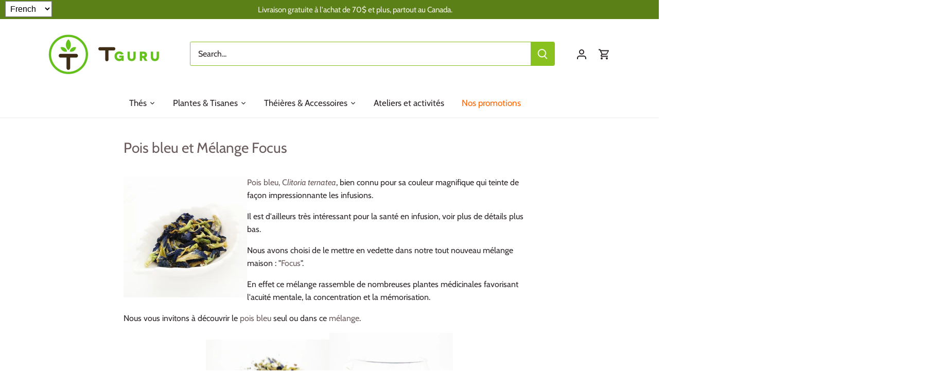

--- FILE ---
content_type: text/html; charset=utf-8
request_url: https://t-guru.ca/en/blogs/plantes-medicinales/pois-bleu-et-melange-focus
body_size: 37088
content:
<!doctype html>
<html class="no-js" lang="en">
<head>
  <!-- Canopy 4.0.1 -->

  <link rel="preload" href="//t-guru.ca/cdn/shop/t/7/assets/styles.css?v=101071775310959537681764977567" as="style">
  <meta charset="utf-8" />
<meta name="viewport" content="width=device-width,initial-scale=1.0" />
<meta http-equiv="X-UA-Compatible" content="IE=edge">

<link rel="preconnect" href="https://cdn.shopify.com" crossorigin>
<link rel="preconnect" href="https://fonts.shopify.com" crossorigin>
<link rel="preconnect" href="https://monorail-edge.shopifysvc.com"><link rel="preload" as="font" href="//t-guru.ca/cdn/fonts/cabin/cabin_n4.cefc6494a78f87584a6f312fea532919154f66fe.woff2" type="font/woff2" crossorigin><link rel="preload" as="font" href="//t-guru.ca/cdn/fonts/cabin/cabin_n7.255204a342bfdbc9ae2017bd4e6a90f8dbb2f561.woff2" type="font/woff2" crossorigin><link rel="preload" as="font" href="//t-guru.ca/cdn/fonts/cabin/cabin_i4.d89c1b32b09ecbc46c12781fcf7b2085f17c0be9.woff2" type="font/woff2" crossorigin><link rel="preload" as="font" href="//t-guru.ca/cdn/fonts/cabin/cabin_i7.ef2404c08a493e7ccbc92d8c39adf683f40e1fb5.woff2" type="font/woff2" crossorigin><link rel="preload" as="font" href="//t-guru.ca/cdn/fonts/cabin/cabin_n4.cefc6494a78f87584a6f312fea532919154f66fe.woff2" type="font/woff2" crossorigin><link rel="preload" as="font" href="//t-guru.ca/cdn/fonts/cabin/cabin_n4.cefc6494a78f87584a6f312fea532919154f66fe.woff2" type="font/woff2" crossorigin><link rel="preload" as="font" href="//t-guru.ca/cdn/fonts/cabin/cabin_n4.cefc6494a78f87584a6f312fea532919154f66fe.woff2" type="font/woff2" crossorigin><link rel="preload" href="//t-guru.ca/cdn/shop/t/7/assets/vendor.js?v=76899230338807655861637601263" as="script">
<link rel="preload" href="//t-guru.ca/cdn/shop/t/7/assets/theme.js?v=145673598663179980231637601263" as="script"><link rel="canonical" href="https://t-guru.ca/en/blogs/plantes-medicinales/pois-bleu-et-melange-focus" /><meta name="description" content="Nous importons de façon privée le Pois bleu, Clitoria ternatea, bien connu pour sa couleur magnifique qui teinte de façon impressionnante les infusions. Nous avons choisi de le mettre en vedette dans notre tout nouveau mélange maison : &quot;Focus&quot;. Il est d&#39;ailleurs très intéressant pour la santé en infusion, voir plus">

  <meta name="theme-color" content="#5c8018">

  <title>
    Pois bleu et Mélange Focus &ndash; Thés Guru Teas
  </title>

  <meta property="og:site_name" content="Thés Guru Teas">
<meta property="og:url" content="https://t-guru.ca/en/blogs/plantes-medicinales/pois-bleu-et-melange-focus">
<meta property="og:title" content="Pois bleu et Mélange Focus">
<meta property="og:type" content="article">
<meta property="og:description" content="Nous importons de façon privée le Pois bleu, Clitoria ternatea, bien connu pour sa couleur magnifique qui teinte de façon impressionnante les infusions. Nous avons choisi de le mettre en vedette dans notre tout nouveau mélange maison : &quot;Focus&quot;. Il est d&#39;ailleurs très intéressant pour la santé en infusion, voir plus"><meta property="og:image" content="http://t-guru.ca/cdn/shop/articles/241468271_4317305495017466_5753960550979638625_n_1200x1200.jpg?v=1631221374">
  <meta property="og:image:secure_url" content="https://t-guru.ca/cdn/shop/articles/241468271_4317305495017466_5753960550979638625_n_1200x1200.jpg?v=1631221374">
  <meta property="og:image:width" content="1536">
  <meta property="og:image:height" content="2048"><meta name="twitter:card" content="summary_large_image">
<meta name="twitter:title" content="Pois bleu et Mélange Focus">
<meta name="twitter:description" content="Nous importons de façon privée le Pois bleu, Clitoria ternatea, bien connu pour sa couleur magnifique qui teinte de façon impressionnante les infusions. Nous avons choisi de le mettre en vedette dans notre tout nouveau mélange maison : &quot;Focus&quot;. Il est d&#39;ailleurs très intéressant pour la santé en infusion, voir plus">


  <link href="//t-guru.ca/cdn/shop/t/7/assets/styles.css?v=101071775310959537681764977567" rel="stylesheet" type="text/css" media="all" />
  
  <!-- Global site tag (gtag.js) - Google Analytics -->
  <script async src="https://www.googletagmanager.com/gtag/js?id=G-4MDB1FSBFE"></script>
  <script>
    window.dataLayer = window.dataLayer || [];
    function gtag(){dataLayer.push(arguments);}
    gtag('js', new Date());

    gtag('config', 'G-4MDB1FSBFE');
  </script>

  <script>
    document.documentElement.className = document.documentElement.className.replace('no-js', 'js');
    window.theme = window.theme || {};
    theme.money_format = "${{amount}}";
    theme.customerIsLoggedIn = false;
    theme.shippingCalcMoneyFormat = "${{amount}} CAD";

    theme.strings = {
      previous: "Previous",
      next: "Next",
      close: "Close",
      addressError: "Error looking up that address",
      addressNoResults: "No results for that address",
      addressQueryLimit: "You have exceeded the Google API usage limit. Consider upgrading to a \u003ca href=\"https:\/\/developers.google.com\/maps\/premium\/usage-limits\"\u003ePremium Plan\u003c\/a\u003e.",
      authError: "There was a problem authenticating your Google Maps API Key.",
      shippingCalcSubmitButton: "Calculate shipping",
      shippingCalcSubmitButtonDisabled: "Calculating...",
      infiniteScrollCollectionLoading: "Loading more items...",
      infiniteScrollCollectionFinishedMsg : "No more items",
      infiniteScrollBlogLoading: "Loading more articles...",
      infiniteScrollBlogFinishedMsg : "No more articles",
      blogsShowTags: "Show tags",
      priceNonExistent: "Unavailable",
      buttonDefault: "Add to cart",
      buttonNoStock: "Out of stock",
      buttonNoVariant: "Unavailable",
      unitPriceSeparator: " \/ ",
      onlyXLeft: "[[ quantity ]] in stock",
      productAddingToCart: "Adding",
      productAddedToCart: "Added",
      quickbuyAdded: "Added to cart",
      cartSummary: "View cart",
      cartContinue: "Continue shopping",
      colorBoxPrevious: "Previous",
      colorBoxNext: "Next",
      colorBoxClose: "Close",
      imageSlider: "Image slider",
      confirmEmptyCart: "Are you sure you want to empty your cart?",
      inYourCart: "In your cart",
      removeFromCart: "Remove from cart",
      clearAll: "Clear all",
      layout_live_search_see_all: "See all results",
      general_quick_search_pages: "Pages",
      general_quick_search_no_results: "Sorry, we couldn\u0026#39;t find any results",
      products_labels_sold_out: "Sold Out",
      products_labels_sale: "Sale",
      maximumQuantity: "You can only have [quantity] in your cart",
      fullDetails: "Full details",
      cartConfirmRemove: "Are you sure you want to remove this item?"
    };

    theme.routes = {
      root_url: '/en',
      account_url: '/en/account',
      account_login_url: '/en/account/login',
      account_logout_url: '/en/account/logout',
      account_recover_url: '/en/account/recover',
      account_register_url: '/en/account/register',
      account_addresses_url: '/en/account/addresses',
      collections_url: '/en/collections',
      all_products_collection_url: '/en/collections/all',
      search_url: '/en/search',
      cart_url: '/en/cart',
      cart_add_url: '/en/cart/add',
      cart_change_url: '/en/cart/change',
      cart_clear_url: '/en/cart/clear'
    };

    theme.scripts = {
      masonry: "\/\/t-guru.ca\/cdn\/shop\/t\/7\/assets\/masonry.v3.2.2.min.js?v=169641371380462594081637601261",
      jqueryInfiniteScroll: "\/\/t-guru.ca\/cdn\/shop\/t\/7\/assets\/jquery.infinitescroll.2.1.0.min.js?v=154868730476094579131637601261",
      underscore: "\/\/cdnjs.cloudflare.com\/ajax\/libs\/underscore.js\/1.6.0\/underscore-min.js",
      shopifyCommon: "\/\/t-guru.ca\/cdn\/shopifycloud\/storefront\/assets\/themes_support\/shopify_common-5f594365.js",
      jqueryCart: "\/\/t-guru.ca\/cdn\/shop\/t\/7\/assets\/shipping-calculator.v1.0.min.js?v=156283615219060590411637601262"
    };

    theme.settings = {
      cartType: "drawer-standard",
      openCartDrawerOnMob: true,
      quickBuyType: "hover",
      superscriptDecimals: false
    }
  </script>

  <script>window.performance && window.performance.mark && window.performance.mark('shopify.content_for_header.start');</script><meta name="google-site-verification" content="-VpyWLZjorJ3ASGzJeUunNjgKsJLsfn8F2YGBQVVkgU">
<meta id="shopify-digital-wallet" name="shopify-digital-wallet" content="/24255783/digital_wallets/dialog">
<meta name="shopify-checkout-api-token" content="d13b2dcdb9e78d8085a8007cd5c0bed2">
<link rel="alternate" type="application/atom+xml" title="Feed" href="/en/blogs/plantes-medicinales.atom" />
<link rel="alternate" hreflang="x-default" href="https://t-guru.ca/blogs/plantes-medicinales/pois-bleu-et-melange-focus">
<link rel="alternate" hreflang="fr" href="https://t-guru.ca/blogs/plantes-medicinales/pois-bleu-et-melange-focus">
<link rel="alternate" hreflang="en" href="https://t-guru.ca/en/blogs/plantes-medicinales/pois-bleu-et-melange-focus">
<script async="async" src="/checkouts/internal/preloads.js?locale=en-CA"></script>
<link rel="preconnect" href="https://shop.app" crossorigin="anonymous">
<script async="async" src="https://shop.app/checkouts/internal/preloads.js?locale=en-CA&shop_id=24255783" crossorigin="anonymous"></script>
<script id="apple-pay-shop-capabilities" type="application/json">{"shopId":24255783,"countryCode":"CA","currencyCode":"CAD","merchantCapabilities":["supports3DS"],"merchantId":"gid:\/\/shopify\/Shop\/24255783","merchantName":"Thés Guru Teas","requiredBillingContactFields":["postalAddress","email","phone"],"requiredShippingContactFields":["postalAddress","email","phone"],"shippingType":"shipping","supportedNetworks":["visa","masterCard","amex","discover","interac","jcb"],"total":{"type":"pending","label":"Thés Guru Teas","amount":"1.00"},"shopifyPaymentsEnabled":true,"supportsSubscriptions":true}</script>
<script id="shopify-features" type="application/json">{"accessToken":"d13b2dcdb9e78d8085a8007cd5c0bed2","betas":["rich-media-storefront-analytics"],"domain":"t-guru.ca","predictiveSearch":true,"shopId":24255783,"locale":"en"}</script>
<script>var Shopify = Shopify || {};
Shopify.shop = "t-guru.myshopify.com";
Shopify.locale = "en";
Shopify.currency = {"active":"CAD","rate":"1.0"};
Shopify.country = "CA";
Shopify.theme = {"name":"Canopy","id":121013731370,"schema_name":"Canopy","schema_version":"4.0.1","theme_store_id":732,"role":"main"};
Shopify.theme.handle = "null";
Shopify.theme.style = {"id":null,"handle":null};
Shopify.cdnHost = "t-guru.ca/cdn";
Shopify.routes = Shopify.routes || {};
Shopify.routes.root = "/en/";</script>
<script type="module">!function(o){(o.Shopify=o.Shopify||{}).modules=!0}(window);</script>
<script>!function(o){function n(){var o=[];function n(){o.push(Array.prototype.slice.apply(arguments))}return n.q=o,n}var t=o.Shopify=o.Shopify||{};t.loadFeatures=n(),t.autoloadFeatures=n()}(window);</script>
<script>
  window.ShopifyPay = window.ShopifyPay || {};
  window.ShopifyPay.apiHost = "shop.app\/pay";
  window.ShopifyPay.redirectState = null;
</script>
<script id="shop-js-analytics" type="application/json">{"pageType":"article"}</script>
<script defer="defer" async type="module" src="//t-guru.ca/cdn/shopifycloud/shop-js/modules/v2/client.init-shop-cart-sync_IZsNAliE.en.esm.js"></script>
<script defer="defer" async type="module" src="//t-guru.ca/cdn/shopifycloud/shop-js/modules/v2/chunk.common_0OUaOowp.esm.js"></script>
<script type="module">
  await import("//t-guru.ca/cdn/shopifycloud/shop-js/modules/v2/client.init-shop-cart-sync_IZsNAliE.en.esm.js");
await import("//t-guru.ca/cdn/shopifycloud/shop-js/modules/v2/chunk.common_0OUaOowp.esm.js");

  window.Shopify.SignInWithShop?.initShopCartSync?.({"fedCMEnabled":true,"windoidEnabled":true});

</script>
<script>
  window.Shopify = window.Shopify || {};
  if (!window.Shopify.featureAssets) window.Shopify.featureAssets = {};
  window.Shopify.featureAssets['shop-js'] = {"shop-cart-sync":["modules/v2/client.shop-cart-sync_DLOhI_0X.en.esm.js","modules/v2/chunk.common_0OUaOowp.esm.js"],"init-fed-cm":["modules/v2/client.init-fed-cm_C6YtU0w6.en.esm.js","modules/v2/chunk.common_0OUaOowp.esm.js"],"shop-button":["modules/v2/client.shop-button_BCMx7GTG.en.esm.js","modules/v2/chunk.common_0OUaOowp.esm.js"],"shop-cash-offers":["modules/v2/client.shop-cash-offers_BT26qb5j.en.esm.js","modules/v2/chunk.common_0OUaOowp.esm.js","modules/v2/chunk.modal_CGo_dVj3.esm.js"],"init-windoid":["modules/v2/client.init-windoid_B9PkRMql.en.esm.js","modules/v2/chunk.common_0OUaOowp.esm.js"],"init-shop-email-lookup-coordinator":["modules/v2/client.init-shop-email-lookup-coordinator_DZkqjsbU.en.esm.js","modules/v2/chunk.common_0OUaOowp.esm.js"],"shop-toast-manager":["modules/v2/client.shop-toast-manager_Di2EnuM7.en.esm.js","modules/v2/chunk.common_0OUaOowp.esm.js"],"shop-login-button":["modules/v2/client.shop-login-button_BtqW_SIO.en.esm.js","modules/v2/chunk.common_0OUaOowp.esm.js","modules/v2/chunk.modal_CGo_dVj3.esm.js"],"avatar":["modules/v2/client.avatar_BTnouDA3.en.esm.js"],"pay-button":["modules/v2/client.pay-button_CWa-C9R1.en.esm.js","modules/v2/chunk.common_0OUaOowp.esm.js"],"init-shop-cart-sync":["modules/v2/client.init-shop-cart-sync_IZsNAliE.en.esm.js","modules/v2/chunk.common_0OUaOowp.esm.js"],"init-customer-accounts":["modules/v2/client.init-customer-accounts_DenGwJTU.en.esm.js","modules/v2/client.shop-login-button_BtqW_SIO.en.esm.js","modules/v2/chunk.common_0OUaOowp.esm.js","modules/v2/chunk.modal_CGo_dVj3.esm.js"],"init-shop-for-new-customer-accounts":["modules/v2/client.init-shop-for-new-customer-accounts_JdHXxpS9.en.esm.js","modules/v2/client.shop-login-button_BtqW_SIO.en.esm.js","modules/v2/chunk.common_0OUaOowp.esm.js","modules/v2/chunk.modal_CGo_dVj3.esm.js"],"init-customer-accounts-sign-up":["modules/v2/client.init-customer-accounts-sign-up_D6__K_p8.en.esm.js","modules/v2/client.shop-login-button_BtqW_SIO.en.esm.js","modules/v2/chunk.common_0OUaOowp.esm.js","modules/v2/chunk.modal_CGo_dVj3.esm.js"],"checkout-modal":["modules/v2/client.checkout-modal_C_ZQDY6s.en.esm.js","modules/v2/chunk.common_0OUaOowp.esm.js","modules/v2/chunk.modal_CGo_dVj3.esm.js"],"shop-follow-button":["modules/v2/client.shop-follow-button_XetIsj8l.en.esm.js","modules/v2/chunk.common_0OUaOowp.esm.js","modules/v2/chunk.modal_CGo_dVj3.esm.js"],"lead-capture":["modules/v2/client.lead-capture_DvA72MRN.en.esm.js","modules/v2/chunk.common_0OUaOowp.esm.js","modules/v2/chunk.modal_CGo_dVj3.esm.js"],"shop-login":["modules/v2/client.shop-login_ClXNxyh6.en.esm.js","modules/v2/chunk.common_0OUaOowp.esm.js","modules/v2/chunk.modal_CGo_dVj3.esm.js"],"payment-terms":["modules/v2/client.payment-terms_CNlwjfZz.en.esm.js","modules/v2/chunk.common_0OUaOowp.esm.js","modules/v2/chunk.modal_CGo_dVj3.esm.js"]};
</script>
<script>(function() {
  var isLoaded = false;
  function asyncLoad() {
    if (isLoaded) return;
    isLoaded = true;
    var urls = ["https:\/\/chimpstatic.com\/mcjs-connected\/js\/users\/3a51e0df9e6f777b547a1f885\/0014e82aaf3946b9a4176d852.js?shop=t-guru.myshopify.com","https:\/\/easy-language-translate.joboapps.com\/script\/524\/jobo_language_02fef27296edda73a1d8ac94e503e48b.js?shop=t-guru.myshopify.com"];
    for (var i = 0; i < urls.length; i++) {
      var s = document.createElement('script');
      s.type = 'text/javascript';
      s.async = true;
      s.src = urls[i];
      var x = document.getElementsByTagName('script')[0];
      x.parentNode.insertBefore(s, x);
    }
  };
  if(window.attachEvent) {
    window.attachEvent('onload', asyncLoad);
  } else {
    window.addEventListener('load', asyncLoad, false);
  }
})();</script>
<script id="__st">var __st={"a":24255783,"offset":-18000,"reqid":"0fab90a2-094a-46c0-9258-fba24d4cf78f-1768469119","pageurl":"t-guru.ca\/en\/blogs\/plantes-medicinales\/pois-bleu-et-melange-focus","s":"articles-555769036842","u":"a3342810331a","p":"article","rtyp":"article","rid":555769036842};</script>
<script>window.ShopifyPaypalV4VisibilityTracking = true;</script>
<script id="captcha-bootstrap">!function(){'use strict';const t='contact',e='account',n='new_comment',o=[[t,t],['blogs',n],['comments',n],[t,'customer']],c=[[e,'customer_login'],[e,'guest_login'],[e,'recover_customer_password'],[e,'create_customer']],r=t=>t.map((([t,e])=>`form[action*='/${t}']:not([data-nocaptcha='true']) input[name='form_type'][value='${e}']`)).join(','),a=t=>()=>t?[...document.querySelectorAll(t)].map((t=>t.form)):[];function s(){const t=[...o],e=r(t);return a(e)}const i='password',u='form_key',d=['recaptcha-v3-token','g-recaptcha-response','h-captcha-response',i],f=()=>{try{return window.sessionStorage}catch{return}},m='__shopify_v',_=t=>t.elements[u];function p(t,e,n=!1){try{const o=window.sessionStorage,c=JSON.parse(o.getItem(e)),{data:r}=function(t){const{data:e,action:n}=t;return t[m]||n?{data:e,action:n}:{data:t,action:n}}(c);for(const[e,n]of Object.entries(r))t.elements[e]&&(t.elements[e].value=n);n&&o.removeItem(e)}catch(o){console.error('form repopulation failed',{error:o})}}const l='form_type',E='cptcha';function T(t){t.dataset[E]=!0}const w=window,h=w.document,L='Shopify',v='ce_forms',y='captcha';let A=!1;((t,e)=>{const n=(g='f06e6c50-85a8-45c8-87d0-21a2b65856fe',I='https://cdn.shopify.com/shopifycloud/storefront-forms-hcaptcha/ce_storefront_forms_captcha_hcaptcha.v1.5.2.iife.js',D={infoText:'Protected by hCaptcha',privacyText:'Privacy',termsText:'Terms'},(t,e,n)=>{const o=w[L][v],c=o.bindForm;if(c)return c(t,g,e,D).then(n);var r;o.q.push([[t,g,e,D],n]),r=I,A||(h.body.append(Object.assign(h.createElement('script'),{id:'captcha-provider',async:!0,src:r})),A=!0)});var g,I,D;w[L]=w[L]||{},w[L][v]=w[L][v]||{},w[L][v].q=[],w[L][y]=w[L][y]||{},w[L][y].protect=function(t,e){n(t,void 0,e),T(t)},Object.freeze(w[L][y]),function(t,e,n,w,h,L){const[v,y,A,g]=function(t,e,n){const i=e?o:[],u=t?c:[],d=[...i,...u],f=r(d),m=r(i),_=r(d.filter((([t,e])=>n.includes(e))));return[a(f),a(m),a(_),s()]}(w,h,L),I=t=>{const e=t.target;return e instanceof HTMLFormElement?e:e&&e.form},D=t=>v().includes(t);t.addEventListener('submit',(t=>{const e=I(t);if(!e)return;const n=D(e)&&!e.dataset.hcaptchaBound&&!e.dataset.recaptchaBound,o=_(e),c=g().includes(e)&&(!o||!o.value);(n||c)&&t.preventDefault(),c&&!n&&(function(t){try{if(!f())return;!function(t){const e=f();if(!e)return;const n=_(t);if(!n)return;const o=n.value;o&&e.removeItem(o)}(t);const e=Array.from(Array(32),(()=>Math.random().toString(36)[2])).join('');!function(t,e){_(t)||t.append(Object.assign(document.createElement('input'),{type:'hidden',name:u})),t.elements[u].value=e}(t,e),function(t,e){const n=f();if(!n)return;const o=[...t.querySelectorAll(`input[type='${i}']`)].map((({name:t})=>t)),c=[...d,...o],r={};for(const[a,s]of new FormData(t).entries())c.includes(a)||(r[a]=s);n.setItem(e,JSON.stringify({[m]:1,action:t.action,data:r}))}(t,e)}catch(e){console.error('failed to persist form',e)}}(e),e.submit())}));const S=(t,e)=>{t&&!t.dataset[E]&&(n(t,e.some((e=>e===t))),T(t))};for(const o of['focusin','change'])t.addEventListener(o,(t=>{const e=I(t);D(e)&&S(e,y())}));const B=e.get('form_key'),M=e.get(l),P=B&&M;t.addEventListener('DOMContentLoaded',(()=>{const t=y();if(P)for(const e of t)e.elements[l].value===M&&p(e,B);[...new Set([...A(),...v().filter((t=>'true'===t.dataset.shopifyCaptcha))])].forEach((e=>S(e,t)))}))}(h,new URLSearchParams(w.location.search),n,t,e,['guest_login'])})(!0,!0)}();</script>
<script integrity="sha256-4kQ18oKyAcykRKYeNunJcIwy7WH5gtpwJnB7kiuLZ1E=" data-source-attribution="shopify.loadfeatures" defer="defer" src="//t-guru.ca/cdn/shopifycloud/storefront/assets/storefront/load_feature-a0a9edcb.js" crossorigin="anonymous"></script>
<script crossorigin="anonymous" defer="defer" src="//t-guru.ca/cdn/shopifycloud/storefront/assets/shopify_pay/storefront-65b4c6d7.js?v=20250812"></script>
<script data-source-attribution="shopify.dynamic_checkout.dynamic.init">var Shopify=Shopify||{};Shopify.PaymentButton=Shopify.PaymentButton||{isStorefrontPortableWallets:!0,init:function(){window.Shopify.PaymentButton.init=function(){};var t=document.createElement("script");t.src="https://t-guru.ca/cdn/shopifycloud/portable-wallets/latest/portable-wallets.en.js",t.type="module",document.head.appendChild(t)}};
</script>
<script data-source-attribution="shopify.dynamic_checkout.buyer_consent">
  function portableWalletsHideBuyerConsent(e){var t=document.getElementById("shopify-buyer-consent"),n=document.getElementById("shopify-subscription-policy-button");t&&n&&(t.classList.add("hidden"),t.setAttribute("aria-hidden","true"),n.removeEventListener("click",e))}function portableWalletsShowBuyerConsent(e){var t=document.getElementById("shopify-buyer-consent"),n=document.getElementById("shopify-subscription-policy-button");t&&n&&(t.classList.remove("hidden"),t.removeAttribute("aria-hidden"),n.addEventListener("click",e))}window.Shopify?.PaymentButton&&(window.Shopify.PaymentButton.hideBuyerConsent=portableWalletsHideBuyerConsent,window.Shopify.PaymentButton.showBuyerConsent=portableWalletsShowBuyerConsent);
</script>
<script data-source-attribution="shopify.dynamic_checkout.cart.bootstrap">document.addEventListener("DOMContentLoaded",(function(){function t(){return document.querySelector("shopify-accelerated-checkout-cart, shopify-accelerated-checkout")}if(t())Shopify.PaymentButton.init();else{new MutationObserver((function(e,n){t()&&(Shopify.PaymentButton.init(),n.disconnect())})).observe(document.body,{childList:!0,subtree:!0})}}));
</script>
<link id="shopify-accelerated-checkout-styles" rel="stylesheet" media="screen" href="https://t-guru.ca/cdn/shopifycloud/portable-wallets/latest/accelerated-checkout-backwards-compat.css" crossorigin="anonymous">
<style id="shopify-accelerated-checkout-cart">
        #shopify-buyer-consent {
  margin-top: 1em;
  display: inline-block;
  width: 100%;
}

#shopify-buyer-consent.hidden {
  display: none;
}

#shopify-subscription-policy-button {
  background: none;
  border: none;
  padding: 0;
  text-decoration: underline;
  font-size: inherit;
  cursor: pointer;
}

#shopify-subscription-policy-button::before {
  box-shadow: none;
}

      </style>

<script>window.performance && window.performance.mark && window.performance.mark('shopify.content_for_header.end');</script>

  <script>
    Shopify.money_format = "${{amount}}";
  </script>
<!-- BEGIN app block: shopify://apps/optimonk-popup-cro-a-b-test/blocks/app-embed/0b488be1-fc0a-4fe6-8793-f2bef383dba8 -->
<script async src="https://onsite.optimonk.com/script.js?account=258954&origin=shopify-app-embed-block"></script>




<!-- END app block --><script src="https://cdn.shopify.com/extensions/019bb70a-be4d-7746-91c7-30714bd9d014/node-app-147/assets/bookeasy-widget.js" type="text/javascript" defer="defer"></script>
<script src="https://cdn.shopify.com/extensions/019b20db-86ea-7f60-a5ac-efd39c1e2d01/appointment-booking-appointo-87/assets/appointo_bundle.js" type="text/javascript" defer="defer"></script>
<link href="https://monorail-edge.shopifysvc.com" rel="dns-prefetch">
<script>(function(){if ("sendBeacon" in navigator && "performance" in window) {try {var session_token_from_headers = performance.getEntriesByType('navigation')[0].serverTiming.find(x => x.name == '_s').description;} catch {var session_token_from_headers = undefined;}var session_cookie_matches = document.cookie.match(/_shopify_s=([^;]*)/);var session_token_from_cookie = session_cookie_matches && session_cookie_matches.length === 2 ? session_cookie_matches[1] : "";var session_token = session_token_from_headers || session_token_from_cookie || "";function handle_abandonment_event(e) {var entries = performance.getEntries().filter(function(entry) {return /monorail-edge.shopifysvc.com/.test(entry.name);});if (!window.abandonment_tracked && entries.length === 0) {window.abandonment_tracked = true;var currentMs = Date.now();var navigation_start = performance.timing.navigationStart;var payload = {shop_id: 24255783,url: window.location.href,navigation_start,duration: currentMs - navigation_start,session_token,page_type: "article"};window.navigator.sendBeacon("https://monorail-edge.shopifysvc.com/v1/produce", JSON.stringify({schema_id: "online_store_buyer_site_abandonment/1.1",payload: payload,metadata: {event_created_at_ms: currentMs,event_sent_at_ms: currentMs}}));}}window.addEventListener('pagehide', handle_abandonment_event);}}());</script>
<script id="web-pixels-manager-setup">(function e(e,d,r,n,o){if(void 0===o&&(o={}),!Boolean(null===(a=null===(i=window.Shopify)||void 0===i?void 0:i.analytics)||void 0===a?void 0:a.replayQueue)){var i,a;window.Shopify=window.Shopify||{};var t=window.Shopify;t.analytics=t.analytics||{};var s=t.analytics;s.replayQueue=[],s.publish=function(e,d,r){return s.replayQueue.push([e,d,r]),!0};try{self.performance.mark("wpm:start")}catch(e){}var l=function(){var e={modern:/Edge?\/(1{2}[4-9]|1[2-9]\d|[2-9]\d{2}|\d{4,})\.\d+(\.\d+|)|Firefox\/(1{2}[4-9]|1[2-9]\d|[2-9]\d{2}|\d{4,})\.\d+(\.\d+|)|Chrom(ium|e)\/(9{2}|\d{3,})\.\d+(\.\d+|)|(Maci|X1{2}).+ Version\/(15\.\d+|(1[6-9]|[2-9]\d|\d{3,})\.\d+)([,.]\d+|)( \(\w+\)|)( Mobile\/\w+|) Safari\/|Chrome.+OPR\/(9{2}|\d{3,})\.\d+\.\d+|(CPU[ +]OS|iPhone[ +]OS|CPU[ +]iPhone|CPU IPhone OS|CPU iPad OS)[ +]+(15[._]\d+|(1[6-9]|[2-9]\d|\d{3,})[._]\d+)([._]\d+|)|Android:?[ /-](13[3-9]|1[4-9]\d|[2-9]\d{2}|\d{4,})(\.\d+|)(\.\d+|)|Android.+Firefox\/(13[5-9]|1[4-9]\d|[2-9]\d{2}|\d{4,})\.\d+(\.\d+|)|Android.+Chrom(ium|e)\/(13[3-9]|1[4-9]\d|[2-9]\d{2}|\d{4,})\.\d+(\.\d+|)|SamsungBrowser\/([2-9]\d|\d{3,})\.\d+/,legacy:/Edge?\/(1[6-9]|[2-9]\d|\d{3,})\.\d+(\.\d+|)|Firefox\/(5[4-9]|[6-9]\d|\d{3,})\.\d+(\.\d+|)|Chrom(ium|e)\/(5[1-9]|[6-9]\d|\d{3,})\.\d+(\.\d+|)([\d.]+$|.*Safari\/(?![\d.]+ Edge\/[\d.]+$))|(Maci|X1{2}).+ Version\/(10\.\d+|(1[1-9]|[2-9]\d|\d{3,})\.\d+)([,.]\d+|)( \(\w+\)|)( Mobile\/\w+|) Safari\/|Chrome.+OPR\/(3[89]|[4-9]\d|\d{3,})\.\d+\.\d+|(CPU[ +]OS|iPhone[ +]OS|CPU[ +]iPhone|CPU IPhone OS|CPU iPad OS)[ +]+(10[._]\d+|(1[1-9]|[2-9]\d|\d{3,})[._]\d+)([._]\d+|)|Android:?[ /-](13[3-9]|1[4-9]\d|[2-9]\d{2}|\d{4,})(\.\d+|)(\.\d+|)|Mobile Safari.+OPR\/([89]\d|\d{3,})\.\d+\.\d+|Android.+Firefox\/(13[5-9]|1[4-9]\d|[2-9]\d{2}|\d{4,})\.\d+(\.\d+|)|Android.+Chrom(ium|e)\/(13[3-9]|1[4-9]\d|[2-9]\d{2}|\d{4,})\.\d+(\.\d+|)|Android.+(UC? ?Browser|UCWEB|U3)[ /]?(15\.([5-9]|\d{2,})|(1[6-9]|[2-9]\d|\d{3,})\.\d+)\.\d+|SamsungBrowser\/(5\.\d+|([6-9]|\d{2,})\.\d+)|Android.+MQ{2}Browser\/(14(\.(9|\d{2,})|)|(1[5-9]|[2-9]\d|\d{3,})(\.\d+|))(\.\d+|)|K[Aa][Ii]OS\/(3\.\d+|([4-9]|\d{2,})\.\d+)(\.\d+|)/},d=e.modern,r=e.legacy,n=navigator.userAgent;return n.match(d)?"modern":n.match(r)?"legacy":"unknown"}(),u="modern"===l?"modern":"legacy",c=(null!=n?n:{modern:"",legacy:""})[u],f=function(e){return[e.baseUrl,"/wpm","/b",e.hashVersion,"modern"===e.buildTarget?"m":"l",".js"].join("")}({baseUrl:d,hashVersion:r,buildTarget:u}),m=function(e){var d=e.version,r=e.bundleTarget,n=e.surface,o=e.pageUrl,i=e.monorailEndpoint;return{emit:function(e){var a=e.status,t=e.errorMsg,s=(new Date).getTime(),l=JSON.stringify({metadata:{event_sent_at_ms:s},events:[{schema_id:"web_pixels_manager_load/3.1",payload:{version:d,bundle_target:r,page_url:o,status:a,surface:n,error_msg:t},metadata:{event_created_at_ms:s}}]});if(!i)return console&&console.warn&&console.warn("[Web Pixels Manager] No Monorail endpoint provided, skipping logging."),!1;try{return self.navigator.sendBeacon.bind(self.navigator)(i,l)}catch(e){}var u=new XMLHttpRequest;try{return u.open("POST",i,!0),u.setRequestHeader("Content-Type","text/plain"),u.send(l),!0}catch(e){return console&&console.warn&&console.warn("[Web Pixels Manager] Got an unhandled error while logging to Monorail."),!1}}}}({version:r,bundleTarget:l,surface:e.surface,pageUrl:self.location.href,monorailEndpoint:e.monorailEndpoint});try{o.browserTarget=l,function(e){var d=e.src,r=e.async,n=void 0===r||r,o=e.onload,i=e.onerror,a=e.sri,t=e.scriptDataAttributes,s=void 0===t?{}:t,l=document.createElement("script"),u=document.querySelector("head"),c=document.querySelector("body");if(l.async=n,l.src=d,a&&(l.integrity=a,l.crossOrigin="anonymous"),s)for(var f in s)if(Object.prototype.hasOwnProperty.call(s,f))try{l.dataset[f]=s[f]}catch(e){}if(o&&l.addEventListener("load",o),i&&l.addEventListener("error",i),u)u.appendChild(l);else{if(!c)throw new Error("Did not find a head or body element to append the script");c.appendChild(l)}}({src:f,async:!0,onload:function(){if(!function(){var e,d;return Boolean(null===(d=null===(e=window.Shopify)||void 0===e?void 0:e.analytics)||void 0===d?void 0:d.initialized)}()){var d=window.webPixelsManager.init(e)||void 0;if(d){var r=window.Shopify.analytics;r.replayQueue.forEach((function(e){var r=e[0],n=e[1],o=e[2];d.publishCustomEvent(r,n,o)})),r.replayQueue=[],r.publish=d.publishCustomEvent,r.visitor=d.visitor,r.initialized=!0}}},onerror:function(){return m.emit({status:"failed",errorMsg:"".concat(f," has failed to load")})},sri:function(e){var d=/^sha384-[A-Za-z0-9+/=]+$/;return"string"==typeof e&&d.test(e)}(c)?c:"",scriptDataAttributes:o}),m.emit({status:"loading"})}catch(e){m.emit({status:"failed",errorMsg:(null==e?void 0:e.message)||"Unknown error"})}}})({shopId: 24255783,storefrontBaseUrl: "https://t-guru.ca",extensionsBaseUrl: "https://extensions.shopifycdn.com/cdn/shopifycloud/web-pixels-manager",monorailEndpoint: "https://monorail-edge.shopifysvc.com/unstable/produce_batch",surface: "storefront-renderer",enabledBetaFlags: ["2dca8a86"],webPixelsConfigList: [{"id":"1126662186","configuration":"{\"accountID\":\"258954\"}","eventPayloadVersion":"v1","runtimeContext":"STRICT","scriptVersion":"e9702cc0fbdd9453d46c7ca8e2f5a5f4","type":"APP","apiClientId":956606,"privacyPurposes":[],"dataSharingAdjustments":{"protectedCustomerApprovalScopes":["read_customer_personal_data"]}},{"id":"433750058","configuration":"{\"config\":\"{\\\"pixel_id\\\":\\\"821134440\\\",\\\"target_country\\\":\\\"CA\\\",\\\"gtag_events\\\":[{\\\"type\\\":\\\"page_view\\\",\\\"action_label\\\":\\\"AW-821134440\\\/e35hCP6j_IoBEOiIxocD\\\"},{\\\"type\\\":\\\"purchase\\\",\\\"action_label\\\":\\\"AW-821134440\\\/prdJCIGk_IoBEOiIxocD\\\"},{\\\"type\\\":\\\"view_item\\\",\\\"action_label\\\":\\\"AW-821134440\\\/bboeCKKk_IoBEOiIxocD\\\"},{\\\"type\\\":\\\"add_to_cart\\\",\\\"action_label\\\":\\\"AW-821134440\\\/trQACKWk_IoBEOiIxocD\\\"},{\\\"type\\\":\\\"begin_checkout\\\",\\\"action_label\\\":\\\"AW-821134440\\\/-zuBCKik_IoBEOiIxocD\\\"},{\\\"type\\\":\\\"search\\\",\\\"action_label\\\":\\\"AW-821134440\\\/_3_0CKuk_IoBEOiIxocD\\\"},{\\\"type\\\":\\\"add_payment_info\\\",\\\"action_label\\\":\\\"AW-821134440\\\/cQ6SCK6k_IoBEOiIxocD\\\"}],\\\"enable_monitoring_mode\\\":false}\"}","eventPayloadVersion":"v1","runtimeContext":"OPEN","scriptVersion":"b2a88bafab3e21179ed38636efcd8a93","type":"APP","apiClientId":1780363,"privacyPurposes":[],"dataSharingAdjustments":{"protectedCustomerApprovalScopes":["read_customer_address","read_customer_email","read_customer_name","read_customer_personal_data","read_customer_phone"]}},{"id":"138772522","configuration":"{\"pixel_id\":\"410060910700750\",\"pixel_type\":\"facebook_pixel\",\"metaapp_system_user_token\":\"-\"}","eventPayloadVersion":"v1","runtimeContext":"OPEN","scriptVersion":"ca16bc87fe92b6042fbaa3acc2fbdaa6","type":"APP","apiClientId":2329312,"privacyPurposes":["ANALYTICS","MARKETING","SALE_OF_DATA"],"dataSharingAdjustments":{"protectedCustomerApprovalScopes":["read_customer_address","read_customer_email","read_customer_name","read_customer_personal_data","read_customer_phone"]}},{"id":"shopify-app-pixel","configuration":"{}","eventPayloadVersion":"v1","runtimeContext":"STRICT","scriptVersion":"0450","apiClientId":"shopify-pixel","type":"APP","privacyPurposes":["ANALYTICS","MARKETING"]},{"id":"shopify-custom-pixel","eventPayloadVersion":"v1","runtimeContext":"LAX","scriptVersion":"0450","apiClientId":"shopify-pixel","type":"CUSTOM","privacyPurposes":["ANALYTICS","MARKETING"]}],isMerchantRequest: false,initData: {"shop":{"name":"Thés Guru Teas","paymentSettings":{"currencyCode":"CAD"},"myshopifyDomain":"t-guru.myshopify.com","countryCode":"CA","storefrontUrl":"https:\/\/t-guru.ca\/en"},"customer":null,"cart":null,"checkout":null,"productVariants":[],"purchasingCompany":null},},"https://t-guru.ca/cdn","7cecd0b6w90c54c6cpe92089d5m57a67346",{"modern":"","legacy":""},{"shopId":"24255783","storefrontBaseUrl":"https:\/\/t-guru.ca","extensionBaseUrl":"https:\/\/extensions.shopifycdn.com\/cdn\/shopifycloud\/web-pixels-manager","surface":"storefront-renderer","enabledBetaFlags":"[\"2dca8a86\"]","isMerchantRequest":"false","hashVersion":"7cecd0b6w90c54c6cpe92089d5m57a67346","publish":"custom","events":"[[\"page_viewed\",{}]]"});</script><script>
  window.ShopifyAnalytics = window.ShopifyAnalytics || {};
  window.ShopifyAnalytics.meta = window.ShopifyAnalytics.meta || {};
  window.ShopifyAnalytics.meta.currency = 'CAD';
  var meta = {"page":{"pageType":"article","resourceType":"article","resourceId":555769036842,"requestId":"0fab90a2-094a-46c0-9258-fba24d4cf78f-1768469119"}};
  for (var attr in meta) {
    window.ShopifyAnalytics.meta[attr] = meta[attr];
  }
</script>
<script class="analytics">
  (function () {
    var customDocumentWrite = function(content) {
      var jquery = null;

      if (window.jQuery) {
        jquery = window.jQuery;
      } else if (window.Checkout && window.Checkout.$) {
        jquery = window.Checkout.$;
      }

      if (jquery) {
        jquery('body').append(content);
      }
    };

    var hasLoggedConversion = function(token) {
      if (token) {
        return document.cookie.indexOf('loggedConversion=' + token) !== -1;
      }
      return false;
    }

    var setCookieIfConversion = function(token) {
      if (token) {
        var twoMonthsFromNow = new Date(Date.now());
        twoMonthsFromNow.setMonth(twoMonthsFromNow.getMonth() + 2);

        document.cookie = 'loggedConversion=' + token + '; expires=' + twoMonthsFromNow;
      }
    }

    var trekkie = window.ShopifyAnalytics.lib = window.trekkie = window.trekkie || [];
    if (trekkie.integrations) {
      return;
    }
    trekkie.methods = [
      'identify',
      'page',
      'ready',
      'track',
      'trackForm',
      'trackLink'
    ];
    trekkie.factory = function(method) {
      return function() {
        var args = Array.prototype.slice.call(arguments);
        args.unshift(method);
        trekkie.push(args);
        return trekkie;
      };
    };
    for (var i = 0; i < trekkie.methods.length; i++) {
      var key = trekkie.methods[i];
      trekkie[key] = trekkie.factory(key);
    }
    trekkie.load = function(config) {
      trekkie.config = config || {};
      trekkie.config.initialDocumentCookie = document.cookie;
      var first = document.getElementsByTagName('script')[0];
      var script = document.createElement('script');
      script.type = 'text/javascript';
      script.onerror = function(e) {
        var scriptFallback = document.createElement('script');
        scriptFallback.type = 'text/javascript';
        scriptFallback.onerror = function(error) {
                var Monorail = {
      produce: function produce(monorailDomain, schemaId, payload) {
        var currentMs = new Date().getTime();
        var event = {
          schema_id: schemaId,
          payload: payload,
          metadata: {
            event_created_at_ms: currentMs,
            event_sent_at_ms: currentMs
          }
        };
        return Monorail.sendRequest("https://" + monorailDomain + "/v1/produce", JSON.stringify(event));
      },
      sendRequest: function sendRequest(endpointUrl, payload) {
        // Try the sendBeacon API
        if (window && window.navigator && typeof window.navigator.sendBeacon === 'function' && typeof window.Blob === 'function' && !Monorail.isIos12()) {
          var blobData = new window.Blob([payload], {
            type: 'text/plain'
          });

          if (window.navigator.sendBeacon(endpointUrl, blobData)) {
            return true;
          } // sendBeacon was not successful

        } // XHR beacon

        var xhr = new XMLHttpRequest();

        try {
          xhr.open('POST', endpointUrl);
          xhr.setRequestHeader('Content-Type', 'text/plain');
          xhr.send(payload);
        } catch (e) {
          console.log(e);
        }

        return false;
      },
      isIos12: function isIos12() {
        return window.navigator.userAgent.lastIndexOf('iPhone; CPU iPhone OS 12_') !== -1 || window.navigator.userAgent.lastIndexOf('iPad; CPU OS 12_') !== -1;
      }
    };
    Monorail.produce('monorail-edge.shopifysvc.com',
      'trekkie_storefront_load_errors/1.1',
      {shop_id: 24255783,
      theme_id: 121013731370,
      app_name: "storefront",
      context_url: window.location.href,
      source_url: "//t-guru.ca/cdn/s/trekkie.storefront.cd680fe47e6c39ca5d5df5f0a32d569bc48c0f27.min.js"});

        };
        scriptFallback.async = true;
        scriptFallback.src = '//t-guru.ca/cdn/s/trekkie.storefront.cd680fe47e6c39ca5d5df5f0a32d569bc48c0f27.min.js';
        first.parentNode.insertBefore(scriptFallback, first);
      };
      script.async = true;
      script.src = '//t-guru.ca/cdn/s/trekkie.storefront.cd680fe47e6c39ca5d5df5f0a32d569bc48c0f27.min.js';
      first.parentNode.insertBefore(script, first);
    };
    trekkie.load(
      {"Trekkie":{"appName":"storefront","development":false,"defaultAttributes":{"shopId":24255783,"isMerchantRequest":null,"themeId":121013731370,"themeCityHash":"2339725511766008764","contentLanguage":"en","currency":"CAD","eventMetadataId":"353fa7b1-7c4d-46ce-ba75-7c655d2ab11a"},"isServerSideCookieWritingEnabled":true,"monorailRegion":"shop_domain","enabledBetaFlags":["65f19447"]},"Session Attribution":{},"S2S":{"facebookCapiEnabled":true,"source":"trekkie-storefront-renderer","apiClientId":580111}}
    );

    var loaded = false;
    trekkie.ready(function() {
      if (loaded) return;
      loaded = true;

      window.ShopifyAnalytics.lib = window.trekkie;

      var originalDocumentWrite = document.write;
      document.write = customDocumentWrite;
      try { window.ShopifyAnalytics.merchantGoogleAnalytics.call(this); } catch(error) {};
      document.write = originalDocumentWrite;

      window.ShopifyAnalytics.lib.page(null,{"pageType":"article","resourceType":"article","resourceId":555769036842,"requestId":"0fab90a2-094a-46c0-9258-fba24d4cf78f-1768469119","shopifyEmitted":true});

      var match = window.location.pathname.match(/checkouts\/(.+)\/(thank_you|post_purchase)/)
      var token = match? match[1]: undefined;
      if (!hasLoggedConversion(token)) {
        setCookieIfConversion(token);
        
      }
    });


        var eventsListenerScript = document.createElement('script');
        eventsListenerScript.async = true;
        eventsListenerScript.src = "//t-guru.ca/cdn/shopifycloud/storefront/assets/shop_events_listener-3da45d37.js";
        document.getElementsByTagName('head')[0].appendChild(eventsListenerScript);

})();</script>
<script
  defer
  src="https://t-guru.ca/cdn/shopifycloud/perf-kit/shopify-perf-kit-3.0.3.min.js"
  data-application="storefront-renderer"
  data-shop-id="24255783"
  data-render-region="gcp-us-central1"
  data-page-type="article"
  data-theme-instance-id="121013731370"
  data-theme-name="Canopy"
  data-theme-version="4.0.1"
  data-monorail-region="shop_domain"
  data-resource-timing-sampling-rate="10"
  data-shs="true"
  data-shs-beacon="true"
  data-shs-export-with-fetch="true"
  data-shs-logs-sample-rate="1"
  data-shs-beacon-endpoint="https://t-guru.ca/api/collect"
></script>
</head><body class="template-article template-sfx-articles-plantes "
      data-cc-animate-timeout="80">


  <script>
    document.body.classList.add("cc-animate-enabled");
  </script>


<a class="skip-link visually-hidden" href="#content">Skip to content</a>

<div id="shopify-section-cart-drawer" class="shopify-section">
<div data-section-type="cart-drawer"><div id="cart-summary" class="cart-summary cart-summary--empty cart-summary--drawer-standard ">
    <div class="cart-summary__inner" aria-live="polite">
      <a class="cart-summary__close toggle-cart-summary" href="#">
        <svg fill="#000000" height="24" viewBox="0 0 24 24" width="24" xmlns="http://www.w3.org/2000/svg">
  <title>Left</title>
  <path d="M15.41 16.09l-4.58-4.59 4.58-4.59L14 5.5l-6 6 6 6z"/><path d="M0-.5h24v24H0z" fill="none"/>
</svg>
        <span class="beside-svg">Continue shopping</span>
      </a>

      <div class="cart-summary__header cart-summary__section">
        <h5 class="cart-summary__title">Your Order</h5>
        
      </div>

      
        <div class="cart-summary__empty">
          <div class="cart-summary__section">
            <p>You have no items in your cart</p>
          </div>
        </div>
      

      

      
        <div class="cart-summary__promo cart-summary__section border-top">
          <div class="cart-promo has-tint">
            

            
              <div class="rimage-outer-wrapper" style="max-width: 4096px">
  <div class="rimage-wrapper lazyload--placeholder" style="padding-top:66.67480468750001%">
    
    <img class="rimage__image "
       data-lazy-src="//t-guru.ca/cdn/shop/files/espresso-cup-on-ledge_{width}x.jpg?v=1652668327"
       loading="lazy"
       alt=""
       width="4096"
       height="2731"
       >

    <noscript>
      
      <img src="//t-guru.ca/cdn/shop/files/espresso-cup-on-ledge_1024x1024.jpg?v=1652668327" alt="" class="rimage__image ">
    </noscript>
  </div>
</div>


            

            
              <div class="image-overlay overlay">
                <div class="inner">
                  
                    <h5 class="cart-promo__heading">Livraison gratuite à l&#39;achat de 70$ et plus, partout au Canada</h5>
                  
                  
                    <div class="cart-promo__subheading">En raison d&#39;un trop grand nombre de renvois aux douanes, les livraisons sont suspendues aux États-Unis pour une période indéterminée.</div>
                  
                </div>
              </div>
            

            
          </div>
        </div>
      
    </div>
    <script type="application/json" id="LimitedCartJson">
      {
        "items": []
      }
    </script>
  </div><!-- /#cart-summary -->
</div>



</div>

<div id="page-wrap">
  <div id="page-wrap-inner">
    <a id="page-overlay" href="#" aria-controls="mobile-nav" aria-label="Close navigation"></a>

    <div id="page-wrap-content">
      <div id="shopify-section-announcement-bar" class="shopify-section section-announcement-bar"><div class="announcement-bar " data-cc-animate data-section-type="announcement-bar">
                <div style='position: absolute; margin-top: -6px; text-align: left; display: block; margin-left: 10px;' id='jobo_custom_translate_widget' data-placement='top'></div>
				<div class="container">
					<div class="announcement-bar__inner">
<div class="announcement-bar__spacer desktop-only"></div><div class="announcement-bar__text" style='margin-left: 100px;'><span class="announcement-bar__text__inner">Livraison gratuite à l&#39;achat de 70$ et plus, partout au Canada.</span></div><div class="localization localization--header announcement-bar__spacer">
								<form method="post" action="/en/localization" id="localization_form_header" accept-charset="UTF-8" class="selectors-form" enctype="multipart/form-data"><input type="hidden" name="form_type" value="localization" /><input type="hidden" name="utf8" value="✓" /><input type="hidden" name="_method" value="put" /><input type="hidden" name="return_to" value="/en/blogs/plantes-medicinales/pois-bleu-et-melange-focus" /></form>
							</div></div>
				</div>
			</div>
</div>
      <div id="shopify-section-header" class="shopify-section section-header"><style data-shopify>.logo img {
		width: 120px;
  }

  @media (min-width: 768px) {
		.logo img {
				width: 250px;
		}
  }.section-header {
			 position: -webkit-sticky;
			 position: sticky;
			 top: 0;
			 z-index: 99999;
		}</style>
  

  

  <div class="header-container" data-section-type="header" itemscope itemtype="http://schema.org/Organization" data-cc-animate data-is-sticky="true"><div class="page-header layout-left using-compact-mobile-logo">
      <div class="toolbar-container">
        <div class="container">
          <div id="toolbar" class="toolbar cf
        	toolbar--two-cols-xs
					toolbar--two-cols
			    toolbar--text-box-large">

            <div class="toolbar-left 
						">
              <div class="mobile-toolbar">
                <a class="toggle-mob-nav" href="#" aria-controls="mobile-nav" aria-label="Open navigation">
                  <span></span>
                  <span></span>
                  <span></span>
                </a>
              </div><div class="toolbar-logo">
                    
    <div class="logo align-left">
      <meta itemprop="name" content="Thés Guru Teas">
      
        
        <a href="/en" itemprop="url">
          <img src="//t-guru.ca/cdn/shop/files/logotguru_500x.jpg?v=1640819170"
							 width="1000"
							 height="379"
               
               alt="" itemprop="logo"/>

          
        </a>
      
    </div>
  
                  </div>
            </div>

            

            <div class="toolbar-right ">
              
                <div class="toolbar-links">
                  
<div class="main-search
			
			
				main-search--text-box-large
			"

         data-live-search="true"
         data-live-search-price="true"
         data-live-search-vendor="false"
         data-live-search-meta="true"
         data-show-sold-out-label="true"
         data-show-sale-label="true">

      <div class="main-search__container ">
        <form class="main-search__form" action="/en/search" method="get" autocomplete="off">
          <input type="hidden" name="type" value="product,article,page" />
          <input type="hidden" name="options[prefix]" value="last" />
          <input class="main-search__input" type="text" name="q" autocomplete="off" placeholder="Search..." aria-label="Search Store" />
					
          <button type="submit" aria-label="Submit"><svg width="19px" height="21px" viewBox="0 0 19 21" version="1.1" xmlns="http://www.w3.org/2000/svg" xmlns:xlink="http://www.w3.org/1999/xlink">
  <g stroke="currentColor" stroke-width="0.5">
    <g transform="translate(0.000000, 0.472222)">
      <path d="M14.3977778,14.0103889 L19,19.0422222 L17.8135556,20.0555556 L13.224,15.0385 C11.8019062,16.0671405 10.0908414,16.619514 8.33572222,16.6165556 C3.73244444,16.6165556 0,12.8967778 0,8.30722222 C0,3.71766667 3.73244444,0 8.33572222,0 C12.939,0 16.6714444,3.71977778 16.6714444,8.30722222 C16.6739657,10.4296993 15.859848,12.4717967 14.3977778,14.0103889 Z M8.33572222,15.0585556 C12.0766111,15.0585556 15.1081667,12.0365 15.1081667,8.30827778 C15.1081667,4.58005556 12.0766111,1.558 8.33572222,1.558 C4.59483333,1.558 1.56327778,4.58005556 1.56327778,8.30827778 C1.56327778,12.0365 4.59483333,15.0585556 8.33572222,15.0585556 Z"></path>
    </g>
  </g>
</svg>
</button>
        </form>

        <div class="main_search__popup">
          <div class="main-search__results"></div>
          <div class="main-search__footer-buttons">
            <div class="all-results-container"></div>
            <a class="main-search__results-close-link btn alt outline" href="#">
              Close
            </a>
          </div>
        </div>
      </div>
    </div>
  
                </div>
              

              <div class="toolbar-icons">
                
                

                
                  <div class="hidden-search-container hidden-search-container--mob-only">
                    <a href="/en/search" data-show-search-form class="toolbar-search mobile-only toolbar-search--input_desktop" aria-label="Search">
                      <svg width="19px" height="21px" viewBox="0 0 19 21" version="1.1" xmlns="http://www.w3.org/2000/svg" xmlns:xlink="http://www.w3.org/1999/xlink">
  <g stroke="currentColor" stroke-width="0.5">
    <g transform="translate(0.000000, 0.472222)">
      <path d="M14.3977778,14.0103889 L19,19.0422222 L17.8135556,20.0555556 L13.224,15.0385 C11.8019062,16.0671405 10.0908414,16.619514 8.33572222,16.6165556 C3.73244444,16.6165556 0,12.8967778 0,8.30722222 C0,3.71766667 3.73244444,0 8.33572222,0 C12.939,0 16.6714444,3.71977778 16.6714444,8.30722222 C16.6739657,10.4296993 15.859848,12.4717967 14.3977778,14.0103889 Z M8.33572222,15.0585556 C12.0766111,15.0585556 15.1081667,12.0365 15.1081667,8.30827778 C15.1081667,4.58005556 12.0766111,1.558 8.33572222,1.558 C4.59483333,1.558 1.56327778,4.58005556 1.56327778,8.30827778 C1.56327778,12.0365 4.59483333,15.0585556 8.33572222,15.0585556 Z"></path>
    </g>
  </g>
</svg>

                    </a>
                    
<div class="main-search
			
			
				main-search--text-box-large
			"

         data-live-search="true"
         data-live-search-price="true"
         data-live-search-vendor="false"
         data-live-search-meta="true"
         data-show-sold-out-label="true"
         data-show-sale-label="true">

      <div class="main-search__container ">
        <form class="main-search__form" action="/en/search" method="get" autocomplete="off">
          <input type="hidden" name="type" value="product,article,page" />
          <input type="hidden" name="options[prefix]" value="last" />
          <input class="main-search__input" type="text" name="q" autocomplete="off" placeholder="Search..." aria-label="Search Store" />
					
          <button type="submit" aria-label="Submit"><svg width="19px" height="21px" viewBox="0 0 19 21" version="1.1" xmlns="http://www.w3.org/2000/svg" xmlns:xlink="http://www.w3.org/1999/xlink">
  <g stroke="currentColor" stroke-width="0.5">
    <g transform="translate(0.000000, 0.472222)">
      <path d="M14.3977778,14.0103889 L19,19.0422222 L17.8135556,20.0555556 L13.224,15.0385 C11.8019062,16.0671405 10.0908414,16.619514 8.33572222,16.6165556 C3.73244444,16.6165556 0,12.8967778 0,8.30722222 C0,3.71766667 3.73244444,0 8.33572222,0 C12.939,0 16.6714444,3.71977778 16.6714444,8.30722222 C16.6739657,10.4296993 15.859848,12.4717967 14.3977778,14.0103889 Z M8.33572222,15.0585556 C12.0766111,15.0585556 15.1081667,12.0365 15.1081667,8.30827778 C15.1081667,4.58005556 12.0766111,1.558 8.33572222,1.558 C4.59483333,1.558 1.56327778,4.58005556 1.56327778,8.30827778 C1.56327778,12.0365 4.59483333,15.0585556 8.33572222,15.0585556 Z"></path>
    </g>
  </g>
</svg>
</button>
        </form>

        <div class="main_search__popup">
          <div class="main-search__results"></div>
          <div class="main-search__footer-buttons">
            <div class="all-results-container"></div>
            <a class="main-search__results-close-link btn alt outline" href="#">
              Close
            </a>
          </div>
        </div>
      </div>
    </div>
  
                  </div>
                

                
                  <a href="/en/account" class="toolbar-account" aria-label="Account">
                    <svg aria-hidden="true" focusable="false" viewBox="0 0 24 24">
  <path d="M20 21v-2a4 4 0 0 0-4-4H8a4 4 0 0 0-4 4v2"/>
  <circle cx="12" cy="7" r="4"/>
</svg>

                  </a>
                

                <span class="toolbar-cart">
								<a class="current-cart toggle-cart-summary"
                   href="/en/cart" title="Go to cart">
									
									<span class="current-cart-icon current-cart-icon--cart">
										
                      <svg xmlns="http://www.w3.org/2000/svg" xmlns:xlink="http://www.w3.org/1999/xlink" version="1.1" width="24" height="24"
     viewBox="0 0 24 24">
  <path d="M17,18A2,2 0 0,1 19,20A2,2 0 0,1 17,22C15.89,22 15,21.1 15,20C15,18.89 15.89,18 17,18M1,2H4.27L5.21,4H20A1,1 0 0,1 21,5C21,5.17 20.95,5.34 20.88,5.5L17.3,11.97C16.96,12.58 16.3,13 15.55,13H8.1L7.2,14.63L7.17,14.75A0.25,0.25 0 0,0 7.42,15H19V17H7C5.89,17 5,16.1 5,15C5,14.65 5.09,14.32 5.24,14.04L6.6,11.59L3,4H1V2M7,18A2,2 0 0,1 9,20A2,2 0 0,1 7,22C5.89,22 5,21.1 5,20C5,18.89 5.89,18 7,18M16,11L18.78,6H6.14L8.5,11H16Z"/>
</svg>

                    

                    
									</span>
								</a>
							</span>
              </div>
            </div>
          </div>

          
        </div>
      </div>

      <div class="container nav-container">
        <div class="logo-nav ">
          

          
            
<nav class="main-nav cf desktop align-center"
     data-col-limit="8"
     aria-label="Primary navigation"><ul>
    
<li class="nav-item first dropdown drop-uber">

        <a class="nav-item-link" href="/en/collections/thes" aria-haspopup="true" aria-expanded="false">
          <span class="nav-item-link-title">Thés</span>
          <svg fill="#000000" height="24" viewBox="0 0 24 24" width="24" xmlns="http://www.w3.org/2000/svg">
    <path d="M7.41 7.84L12 12.42l4.59-4.58L18 9.25l-6 6-6-6z"/>
    <path d="M0-.75h24v24H0z" fill="none"/>
</svg>
        </a>

        
          <div class="sub-nav"><div class="container sub-nav-links-column sub-nav-links-column--count-4 sub-nav-links-column--beside-0-images ">
              <div class="sub-nav-links-column-grid-wrapper">
                
                <ul class="sub-nav-list">
                  <li class="sub-nav-item">
                    <a href="/en/collections/thes"><span class="sub-nav-item-title">Par Famille de Thé</span></a>
                  </li>
                  
                  <li class="sub-nav-item">
                    <a class="sub-nav-item-link" href="/en/collections/thes-blancs" data-img="//t-guru.ca/cdn/shop/collections/Dec_11_2017-00511_400x.jpg?v=1515100411">
                      <span class="sub-nav-item-link-title">Thé Blanc</span>
                    </a>
                  </li>
                  
                  <li class="sub-nav-item">
                    <a class="sub-nav-item-link" href="/en/collections/the-jaune" data-img="//t-guru.ca/cdn/shop/collections/Yellow_400x.jpg?v=1631221626">
                      <span class="sub-nav-item-link-title">Thé Jaune</span>
                    </a>
                  </li>
                  
                  <li class="sub-nav-item">
                    <a class="sub-nav-item-link" href="/en/collections/thes-wulongs" data-img="//t-guru.ca/cdn/shop/collections/Dec_11_2017-00508_400x.jpg?v=1515100320">
                      <span class="sub-nav-item-link-title">Thé Wulong</span>
                    </a>
                  </li>
                  
                  <li class="sub-nav-item">
                    <a class="sub-nav-item-link" href="/en/collections/thes-noirs" data-img="//t-guru.ca/cdn/shop/products/IMG-20190109-134825_400x.jpg?v=1547060413">
                      <span class="sub-nav-item-link-title">Thés Rouges ou Noirs</span>
                    </a>
                  </li>
                  
                  <li class="sub-nav-item">
                    <a class="sub-nav-item-link" href="/en/collections/thes-verts" data-img="//t-guru.ca/cdn/shop/collections/Dec_11_2017-00506_400x.jpg?v=1515100274">
                      <span class="sub-nav-item-link-title">Thé Vert</span>
                    </a>
                  </li>
                  
                  <li class="sub-nav-item">
                    <a class="sub-nav-item-link" href="/en/collections/thes-viellis" data-img="//t-guru.ca/cdn/shop/collections/Dec_11_2017-00509_400x.jpg?v=1647038811">
                      <span class="sub-nav-item-link-title">Thé Vieilli</span>
                    </a>
                  </li>
                  
                  <li class="sub-nav-item">
                    <a class="sub-nav-item-link" href="/en/collections/the-matcha" data-img="//t-guru.ca/cdn/shop/collections/275182441_381041623488657_6263435765072163055_n_400x.jpg?v=1647038153">
                      <span class="sub-nav-item-link-title">Thé Matcha</span>
                    </a>
                  </li>
                  
                  <li class="sub-nav-item">
                    <a class="sub-nav-item-link" href="/en/collections/estates" data-img="//t-guru.ca/cdn/shop/collections/Dec_11_2017-00505_400x.jpg?v=1515100299">
                      <span class="sub-nav-item-link-title">Thé Parfumé et Mélange</span>
                    </a>
                  </li>
                  
                </ul>
                
                <ul class="sub-nav-list">
                  <li class="sub-nav-item">
                    <a href="/en/collections/thes"><span class="sub-nav-item-title">Par Origine</span></a>
                  </li>
                  
                  <li class="sub-nav-item">
                    <a class="sub-nav-item-link" href="https://t-guru.ca/collections/thes?filter.p.m.my_fields.origine=Afrique">
                      <span class="sub-nav-item-link-title">Afrique</span>
                    </a>
                  </li>
                  
                  <li class="sub-nav-item">
                    <a class="sub-nav-item-link" href="/en/collections/chine" data-img="//t-guru.ca/cdn/shop/collections/Capture_d_ecran_le_2022-03-04_a_16.40.07_400x.png?v=1646430049">
                      <span class="sub-nav-item-link-title">Chine</span>
                    </a>
                  </li>
                  
                  <li class="sub-nav-item">
                    <a class="sub-nav-item-link" href="https://t-guru.ca/collections/thes?filter.p.m.my_fields.origine=Inde">
                      <span class="sub-nav-item-link-title">Inde</span>
                    </a>
                  </li>
                  
                  <li class="sub-nav-item">
                    <a class="sub-nav-item-link" href="https://t-guru.ca/collections/thes?filter.p.m.my_fields.origine=Japon">
                      <span class="sub-nav-item-link-title">Japon</span>
                    </a>
                  </li>
                  
                  <li class="sub-nav-item">
                    <a class="sub-nav-item-link" href="/en/collections/thes-du-vietnam" data-img="//t-guru.ca/cdn/shop/products/TanCuang_f59ea2b1-5126-4edc-87f0-ec3b06a135c7_400x.jpg?v=1510907266">
                      <span class="sub-nav-item-link-title">Vietnam</span>
                    </a>
                  </li>
                  
                  <li class="sub-nav-item">
                    <a class="sub-nav-item-link" href="https://t-guru.ca/collections/thes?filter.p.m.my_fields.origine=Taiwan">
                      <span class="sub-nav-item-link-title">Taiwan</span>
                    </a>
                  </li>
                  
                </ul>
                
                <ul class="sub-nav-list">
                  <li class="sub-nav-item">
                    <a href="/en/collections/thes"><span class="sub-nav-item-title">Nos Spécialités</span></a>
                  </li>
                  
                  <li class="sub-nav-item">
                    <a class="sub-nav-item-link" href="/en/collections/nos-thes-du-moment" data-img="//t-guru.ca/cdn/shop/files/rn-image_picker_lib_temp_9e034253-6f09-4f30-9928-0c5c3ee7c8a6_400x.jpg?v=1765573357">
                      <span class="sub-nav-item-link-title">Nos thés du moment</span>
                    </a>
                  </li>
                  
                  <li class="sub-nav-item">
                    <a class="sub-nav-item-link" href="/en/collections/thes-glaces" data-img="//t-guru.ca/cdn/shop/collections/fruitsjaunes_400x.jpg?v=1749491754">
                      <span class="sub-nav-item-link-title">Thés Glacés</span>
                    </a>
                  </li>
                  
                  <li class="sub-nav-item">
                    <a class="sub-nav-item-link" href="/en/collections/the-matcha" data-img="//t-guru.ca/cdn/shop/collections/275182441_381041623488657_6263435765072163055_n_400x.jpg?v=1647038153">
                      <span class="sub-nav-item-link-title">Matchas Cérémoniaux</span>
                    </a>
                  </li>
                  
                  <li class="sub-nav-item">
                    <a class="sub-nav-item-link" href="/en/collections/vert-japonais" data-img="//t-guru.ca/cdn/shop/products/KukichaYame_400x.jpg?v=1510905153">
                      <span class="sub-nav-item-link-title">Thés verts du Japon</span>
                    </a>
                  </li>
                  
                  <li class="sub-nav-item">
                    <a class="sub-nav-item-link" href="/en/collections/vieilli-chine" data-img="//t-guru.ca/cdn/shop/products/PuErhA_G_400x.jpg?v=1511933817">
                      <span class="sub-nav-item-link-title">Thés Vieillis de Chine</span>
                    </a>
                  </li>
                  
                  <li class="sub-nav-item">
                    <a class="sub-nav-item-link" href="/en/collections/wulong-chine" data-img="//t-guru.ca/cdn/shop/products/CBE_400x.jpg?v=1510901903">
                      <span class="sub-nav-item-link-title">Thés Wulong de Chine</span>
                    </a>
                  </li>
                  
                  <li class="sub-nav-item">
                    <a class="sub-nav-item-link" href="/en/collections/wulong-taiwan" data-img="//t-guru.ca/cdn/shop/products/Lactee_400x.jpg?v=1510905186">
                      <span class="sub-nav-item-link-title">Thés Wulong de Taiwan</span>
                    </a>
                  </li>
                  
                </ul>
                
                <ul class="sub-nav-list">
                  <li class="sub-nav-item">
                    <a href="/en/pages/les-aromes-du-the"><span class="sub-nav-item-title">Par Arôme</span></a>
                  </li>
                  
                  <li class="sub-nav-item">
                    <a class="sub-nav-item-link" href="/en/collections/aromes-animaux" data-img="//t-guru.ca/cdn/shop/collections/Capture_d_ecran_le_2022-03-03_a_14.05.02_400x.png?v=1646334330">
                      <span class="sub-nav-item-link-title">Animal</span>
                    </a>
                  </li>
                  
                  <li class="sub-nav-item">
                    <a class="sub-nav-item-link" href="/en/collections/aromes-boises" data-img="//t-guru.ca/cdn/shop/collections/fall-g94612399f_1920_400x.jpg?v=1645742307">
                      <span class="sub-nav-item-link-title">Boisé</span>
                    </a>
                  </li>
                  
                  <li class="sub-nav-item">
                    <a class="sub-nav-item-link" href="/en/collections/aromes-floraux" data-img="//t-guru.ca/cdn/shop/collections/pink-gfe671ec97_1920_400x.jpg?v=1645741105">
                      <span class="sub-nav-item-link-title">Floral</span>
                    </a>
                  </li>
                  
                  <li class="sub-nav-item">
                    <a class="sub-nav-item-link" href="/en/collections/aromes-fruites" data-img="//t-guru.ca/cdn/shop/collections/Capture_d_ecran_le_2022-03-03_a_11.16.49_400x.png?v=1646324232">
                      <span class="sub-nav-item-link-title">Fruité</span>
                    </a>
                  </li>
                  
                  <li class="sub-nav-item">
                    <a class="sub-nav-item-link" href="/en/collections/aromes-fumes" data-img="//t-guru.ca/cdn/shop/collections/ben-mcleod-y1IW39AuIbc-unsplash_400x.jpg?v=1645743580">
                      <span class="sub-nav-item-link-title">Pyrogéné</span>
                    </a>
                  </li>
                  
                  <li class="sub-nav-item">
                    <a class="sub-nav-item-link" href="/en/collections/aromes-gourmands" data-img="//t-guru.ca/cdn/shop/collections/Capture_d_ecran_le_2022-03-03_a_13.14.49_400x.png?v=1646331393">
                      <span class="sub-nav-item-link-title">Gourmand</span>
                    </a>
                  </li>
                  
                  <li class="sub-nav-item">
                    <a class="sub-nav-item-link" href="/en/collections/aromes-marins" data-img="//t-guru.ca/cdn/shop/collections/seaweed-g1a29a5b2d_1920_400x.jpg?v=1645740811">
                      <span class="sub-nav-item-link-title">Marin</span>
                    </a>
                  </li>
                  
                  <li class="sub-nav-item">
                    <a class="sub-nav-item-link" href="/en/collections/aromes-mineraux" data-img="//t-guru.ca/cdn/shop/collections/Capture_d_ecran_le_2022-03-03_a_11.31.55_400x.png?v=1646326392">
                      <span class="sub-nav-item-link-title">Minéral</span>
                    </a>
                  </li>
                  
                  <li class="sub-nav-item">
                    <a class="sub-nav-item-link" href="/en/collections/aromes-terreux" data-img="//t-guru.ca/cdn/shop/collections/drought-gd9c31ccfa_1920_400x.jpg?v=1645742702">
                      <span class="sub-nav-item-link-title">Terreux</span>
                    </a>
                  </li>
                  
                  <li class="sub-nav-item">
                    <a class="sub-nav-item-link" href="/en/collections/aromes-vegetaux" data-img="//t-guru.ca/cdn/shop/collections/meadow-gf94020a06_1920_400x.jpg?v=1645740438">
                      <span class="sub-nav-item-link-title">Végétal</span>
                    </a>
                  </li>
                  
                </ul>
                
              </div>
            </div>

            
          </div>

        
      </li><li class="nav-item dropdown drop-norm">

        <a class="nav-item-link" href="/en/pages/herboristerie" aria-haspopup="true" aria-expanded="false">
          <span class="nav-item-link-title">Plantes & Tisanes</span>
          <svg fill="#000000" height="24" viewBox="0 0 24 24" width="24" xmlns="http://www.w3.org/2000/svg">
    <path d="M7.41 7.84L12 12.42l4.59-4.58L18 9.25l-6 6-6-6z"/>
    <path d="M0-.75h24v24H0z" fill="none"/>
</svg>
        </a>

        

          

          <div class="sub-nav">
            <div class="sub-nav-inner">
              <ul class="sub-nav-list">
                

                <li class="sub-nav-item">
                  <a class="sub-nav-item-link" href="/en/collections/tisanes" data-img="//t-guru.ca/cdn/shop/products/Camomile_400x.jpg?v=1510901357" >
                    <span class="sub-nav-item-link-title">Tisanes</span>
                    
                  </a>

                  
                </li>

                

                <li class="sub-nav-item">
                  <a class="sub-nav-item-link" href="/en/collections/rooibos" data-img="//t-guru.ca/cdn/shop/products/Rooibos_400x.jpg?v=1510906243" >
                    <span class="sub-nav-item-link-title">Rooibos</span>
                    
                  </a>

                  
                </li>

                

                <li class="sub-nav-item">
                  <a class="sub-nav-item-link" href="/en/collections/melanges-maisons" data-img="//t-guru.ca/cdn/shop/collections/IMG_3840_400x.jpg?v=1634328532" >
                    <span class="sub-nav-item-link-title">Mélanges maisons</span>
                    
                  </a>

                  
                </li>

                

                <li class="sub-nav-item">
                  <a class="sub-nav-item-link" href="/en/collections/tisane" data-img="//t-guru.ca/cdn/shop/collections/Dec_11_2017-00510_400x.jpg?v=1515100380" >
                    <span class="sub-nav-item-link-title">Herbes Simples</span>
                    
                  </a>

                  
                </li>

                

                <li class="sub-nav-item">
                  <a class="sub-nav-item-link" href="/en/collections/herbes-a-fumer" data-img="//t-guru.ca/cdn/shop/collections/anne-nygard-HcpqoHit2zg-unsplash_400x.jpg?v=1645723219" >
                    <span class="sub-nav-item-link-title">Herbes à fumer</span>
                    
                  </a>

                  
                </li>

                

                <li class="sub-nav-item">
                  <a class="sub-nav-item-link" href="/en/collections/plantes-traditionnelles-de-medecine-chinoise" data-img="//t-guru.ca/cdn/shop/collections/Codonopsis-4_400x.jpg?v=1645723604" >
                    <span class="sub-nav-item-link-title">Plantes traditionnelles de Médecine Chinoise</span>
                    
                  </a>

                  
                </li>

                

                <li class="sub-nav-item">
                  <a class="sub-nav-item-link" href="/en/collections/produit-quebec" data-img="//t-guru.ca/cdn/shop/collections/Herbes_du_Quebec-2_400x.jpg?v=1645722796" >
                    <span class="sub-nav-item-link-title">Produits Locaux</span>
                    
                  </a>

                  
                </li>

                
              </ul></div>
          </div>
        
      </li><li class="nav-item dropdown drop-uber">

        <a class="nav-item-link" href="/en/collections/theieres-accessoires" aria-haspopup="true" aria-expanded="false">
          <span class="nav-item-link-title">Théières & Accessoires</span>
          <svg fill="#000000" height="24" viewBox="0 0 24 24" width="24" xmlns="http://www.w3.org/2000/svg">
    <path d="M7.41 7.84L12 12.42l4.59-4.58L18 9.25l-6 6-6-6z"/>
    <path d="M0-.75h24v24H0z" fill="none"/>
</svg>
        </a>

        
          <div class="sub-nav"><div class="container sub-nav-links-column sub-nav-links-column--count-3 sub-nav-links-column--beside-0-images ">
              <div class="sub-nav-links-column-grid-wrapper">
                
                <ul class="sub-nav-list">
                  <li class="sub-nav-item">
                    <a href="/en"><span class="sub-nav-item-title">Les essentiels</span></a>
                  </li>
                  
                  <li class="sub-nav-item">
                    <a class="sub-nav-item-link" href="/en/collections/tasses" data-img="//t-guru.ca/cdn/shop/collections/chawans_400x.jpg?v=1647532784">
                      <span class="sub-nav-item-link-title">Tasses</span>
                    </a>
                  </li>
                  
                  <li class="sub-nav-item">
                    <a class="sub-nav-item-link" href="/en/collections/theieres-et-gaiwans" data-img="//t-guru.ca/cdn/shop/collections/theieres-chinoises_400x.jpg?v=1647532872">
                      <span class="sub-nav-item-link-title">Théières</span>
                    </a>
                  </li>
                  
                  <li class="sub-nav-item">
                    <a class="sub-nav-item-link" href="/en/collections/accessoires" data-img="//t-guru.ca/cdn/shop/collections/accessoires_400x.jpg?v=1647532306">
                      <span class="sub-nav-item-link-title">Accessoires</span>
                    </a>
                  </li>
                  
                  <li class="sub-nav-item">
                    <a class="sub-nav-item-link" href="/en/collections/tasses" data-img="//t-guru.ca/cdn/shop/collections/chawans_400x.jpg?v=1647532784">
                      <span class="sub-nav-item-link-title">Tasses et Bols</span>
                    </a>
                  </li>
                  
                  <li class="sub-nav-item">
                    <a class="sub-nav-item-link" href="/en/collections/contenants" data-img="//t-guru.ca/cdn/shop/collections/contenant_400x.jpg?v=1647543743">
                      <span class="sub-nav-item-link-title">Contenants</span>
                    </a>
                  </li>
                  
                  <li class="sub-nav-item">
                    <a class="sub-nav-item-link" href="https://t-guru.ca/collections/ensembles-de-voyage">
                      <span class="sub-nav-item-link-title">Ensembles de voyage</span>
                    </a>
                  </li>
                  
                </ul>
                
                <ul class="sub-nav-list">
                  <li class="sub-nav-item">
                    <a href="/en"><span class="sub-nav-item-title">Tradition Japonaise</span></a>
                  </li>
                  
                  <li class="sub-nav-item">
                    <a class="sub-nav-item-link" href="/en/collections/cha-no-yu-les-essentiels" data-img="//t-guru.ca/cdn/shop/collections/249913599_903409053872002_8409722131070082460_n_674cd6e4-c0c1-4c69-810c-c6b231365aab_400x.webp?v=1682112260">
                      <span class="sub-nav-item-link-title">Cha No Yu - Les essentiels</span>
                    </a>
                  </li>
                  
                  <li class="sub-nav-item">
                    <a class="sub-nav-item-link" href="/en/collections/chawan" data-img="//t-guru.ca/cdn/shop/files/poterie_2_400x.png?v=1745954792">
                      <span class="sub-nav-item-link-title">Cha No Yu - Chawan</span>
                    </a>
                  </li>
                  
                  <li class="sub-nav-item">
                    <a class="sub-nav-item-link" href="/en/collections/kensui" data-img="//t-guru.ca/cdn/shopifycloud/storefront/assets/no-image-2048-a2addb12_400x.gif">
                      <span class="sub-nav-item-link-title">Cha No Yu - Kensui</span>
                    </a>
                  </li>
                  
                  <li class="sub-nav-item">
                    <a class="sub-nav-item-link" href="/en/collections/natsume" data-img="//t-guru.ca/cdn/shop/products/IMG_20210128_141521a_400x.jpg?v=1611984570">
                      <span class="sub-nav-item-link-title">Cha No Yu - Natsume</span>
                    </a>
                  </li>
                  
                  <li class="sub-nav-item">
                    <a class="sub-nav-item-link" href="/en/collections/senchado" data-img="//t-guru.ca/cdn/shop/collections/senchado_400x.jpg?v=1647532486">
                      <span class="sub-nav-item-link-title">Sencha Do - Les essentiels</span>
                    </a>
                  </li>
                  
                  <li class="sub-nav-item">
                    <a class="sub-nav-item-link" href="/en/collections/kyusu" data-img="//t-guru.ca/cdn/shop/products/IMG_20210126_162725a_400x.jpg?v=1612809686">
                      <span class="sub-nav-item-link-title">Sencha Do - Kyūsu</span>
                    </a>
                  </li>
                  
                  <li class="sub-nav-item">
                    <a class="sub-nav-item-link" href="/en/collections/gyoukuko" data-img="//t-guru.ca/cdn/shop/files/rn-image_picker_lib_temp_a69fb16e-0c7c-4d80-af4e-02f0c84820eb_400x.jpg?v=1718896844">
                      <span class="sub-nav-item-link-title">Sencha Do - Gyokukou</span>
                    </a>
                  </li>
                  
                </ul>
                
                <ul class="sub-nav-list">
                  <li class="sub-nav-item">
                    <a href="/en/collections/gong-fu-cha"><span class="sub-nav-item-title">Tradition Chinoise</span></a>
                  </li>
                  
                  <li class="sub-nav-item">
                    <a class="sub-nav-item-link" href="/en/collections/gong-fu-cha" data-img="//t-guru.ca/cdn/shop/collections/274365369_648258223142532_5448097214420424029_n_400x.jpg?v=1647038247">
                      <span class="sub-nav-item-link-title">Gong Fu Cha</span>
                    </a>
                  </li>
                  
                  <li class="sub-nav-item">
                    <a class="sub-nav-item-link" href="/en/collections/gaiwans" data-img="//t-guru.ca/cdn/shop/collections/gaiwans_400x.jpg?v=1647532381">
                      <span class="sub-nav-item-link-title">Gaiwans</span>
                    </a>
                  </li>
                  
                  <li class="sub-nav-item">
                    <a class="sub-nav-item-link" href="/en/collections/poterie-nixing" data-img="//t-guru.ca/cdn/shop/files/1000004338_400x.jpg?v=1706466074">
                      <span class="sub-nav-item-link-title">Poterie Nixing</span>
                    </a>
                  </li>
                  
                  <li class="sub-nav-item">
                    <a class="sub-nav-item-link" href="/en/collections/poterie-yixing" data-img="//t-guru.ca/cdn/shop/files/1000016287_400x.jpg?v=1729781510">
                      <span class="sub-nav-item-link-title">Poterie Yixing</span>
                    </a>
                  </li>
                  
                  <li class="sub-nav-item">
                    <a class="sub-nav-item-link" href="/en/collections/poterie-jian-zhan" data-img="//t-guru.ca/cdn/shop/products/IMG_20190706_134015a_400x.jpg?v=1588213672">
                      <span class="sub-nav-item-link-title">Poterie Jian Zhan</span>
                    </a>
                  </li>
                  
                </ul>
                
              </div>
            </div>

            
          </div>

        
      </li><li class="nav-item">

        <a class="nav-item-link" href="/en/collections/ateliers" >
          <span class="nav-item-link-title">Ateliers et activités</span>
          
        </a>

        
      </li><li class="nav-item last">

        <a class="nav-item-link nav-item-link--featured" href="/en/collections/nos-promotions" >
          <span class="nav-item-link-title">Nos promotions</span>
          
        </a>

        
      </li></ul>

  
</nav>

          
        </div>
      </div>

      <script id="mobile-navigation-template" type="text/template">
        <nav id="mobile-nav">
  <div class="inner">
    <header class="side-menu-header h2">
      Menu

      <a href="#" class="side-menu-header--close" aria-label="Close navigation">
        <svg xmlns="http://www.w3.org/2000/svg" width="24" height="24" viewBox="0 0 24 24" fill="none" stroke="currentColor" stroke-width="2" stroke-linecap="round" stroke-linejoin="round" class="feather feather-x"><line x1="18" y1="6" x2="6" y2="18"></line><line x1="6" y1="6" x2="18" y2="18"></line></svg>

      </a>
    </header>

    
    <nav aria-label="Mobile navigation">
      <ul class="mobile-nav-menu plain">
        
          <li class="nav-item">
            <a class="nav-item-link"
               href="#">
              Thés
            </a>

            
            <button class="open-sub-nav"
              data-sub-nav="menu-1"
              aria-haspopup="true"
              aria-controls="sub-nav-menu-1"><svg fill="#000000" height="24" viewBox="0 0 24 24" width="24" xmlns="http://www.w3.org/2000/svg">
  <title>Right</title>
  <path d="M8.59 16.34l4.58-4.59-4.58-4.59L10 5.75l6 6-6 6z"/><path d="M0-.25h24v24H0z" fill="none"/>
</svg></button>
            
          </li>
        
          <li class="nav-item">
            <a class="nav-item-link"
               href="#">
              Plantes & Tisanes
            </a>

            
            <button class="open-sub-nav"
              data-sub-nav="menu-2"
              aria-haspopup="true"
              aria-controls="sub-nav-menu-2"><svg fill="#000000" height="24" viewBox="0 0 24 24" width="24" xmlns="http://www.w3.org/2000/svg">
  <title>Right</title>
  <path d="M8.59 16.34l4.58-4.59-4.58-4.59L10 5.75l6 6-6 6z"/><path d="M0-.25h24v24H0z" fill="none"/>
</svg></button>
            
          </li>
        
          <li class="nav-item">
            <a class="nav-item-link"
               href="#">
              Théières & Accessoires
            </a>

            
            <button class="open-sub-nav"
              data-sub-nav="menu-3"
              aria-haspopup="true"
              aria-controls="sub-nav-menu-3"><svg fill="#000000" height="24" viewBox="0 0 24 24" width="24" xmlns="http://www.w3.org/2000/svg">
  <title>Right</title>
  <path d="M8.59 16.34l4.58-4.59-4.58-4.59L10 5.75l6 6-6 6z"/><path d="M0-.25h24v24H0z" fill="none"/>
</svg></button>
            
          </li>
        
          <li class="nav-item">
            <a class="nav-item-link"
               href="/en/collections/ateliers">
              Ateliers et activités
            </a>

            
          </li>
        
          <li class="nav-item">
            <a class="nav-item-link nav-item-link--featured"
               href="/en/collections/nos-promotions">
              Nos promotions
            </a>

            
          </li>
        

        
          <li class="nav-item nav-item--account">
            <a href="/en/account" class="nav-item-link">
              Account
            </a>
          </li>

          
        
      </ul>

      
    </nav>

    <footer class="localization localization--mobile-menu" id="localization--mobile-menu"></footer>
  </div>

  
  
    
      

      <div id="sub-nav-menu-1" class="sub-nav" data-is-subnav-for="menu-1">
        <div class="header">
          <a class="close-sub-nav" href="#"><span><svg fill="#000000" height="24" viewBox="0 0 24 24" width="24" xmlns="http://www.w3.org/2000/svg">
  <title>Left</title>
  <path d="M15.41 16.09l-4.58-4.59 4.58-4.59L14 5.5l-6 6 6 6z"/><path d="M0-.5h24v24H0z" fill="none"/>
</svg></span> Back</a>
        </div>

        <ul class="sub-nav-list plain">
          
          <li class="sub-nav-item">
            <a class="sub-nav-item-link"
               href="#">
              Par Famille de Thé
            </a>
            
            <button class="open-sub-nav"
              data-sub-nav="menu-1-1"
              aria-haspopup="true" aria-controls="sub-nav-menu-1-1"><svg fill="#000000" height="24" viewBox="0 0 24 24" width="24" xmlns="http://www.w3.org/2000/svg">
  <title>Right</title>
  <path d="M8.59 16.34l4.58-4.59-4.58-4.59L10 5.75l6 6-6 6z"/><path d="M0-.25h24v24H0z" fill="none"/>
</svg></button>
            
          </li>
          
          <li class="sub-nav-item">
            <a class="sub-nav-item-link"
               href="#">
              Par Origine
            </a>
            
            <button class="open-sub-nav"
              data-sub-nav="menu-1-2"
              aria-haspopup="true" aria-controls="sub-nav-menu-1-2"><svg fill="#000000" height="24" viewBox="0 0 24 24" width="24" xmlns="http://www.w3.org/2000/svg">
  <title>Right</title>
  <path d="M8.59 16.34l4.58-4.59-4.58-4.59L10 5.75l6 6-6 6z"/><path d="M0-.25h24v24H0z" fill="none"/>
</svg></button>
            
          </li>
          
          <li class="sub-nav-item">
            <a class="sub-nav-item-link"
               href="#">
              Nos Spécialités
            </a>
            
            <button class="open-sub-nav"
              data-sub-nav="menu-1-3"
              aria-haspopup="true" aria-controls="sub-nav-menu-1-3"><svg fill="#000000" height="24" viewBox="0 0 24 24" width="24" xmlns="http://www.w3.org/2000/svg">
  <title>Right</title>
  <path d="M8.59 16.34l4.58-4.59-4.58-4.59L10 5.75l6 6-6 6z"/><path d="M0-.25h24v24H0z" fill="none"/>
</svg></button>
            
          </li>
          
          <li class="sub-nav-item">
            <a class="sub-nav-item-link"
               href="#">
              Par Arôme
            </a>
            
            <button class="open-sub-nav"
              data-sub-nav="menu-1-4"
              aria-haspopup="true" aria-controls="sub-nav-menu-1-4"><svg fill="#000000" height="24" viewBox="0 0 24 24" width="24" xmlns="http://www.w3.org/2000/svg">
  <title>Right</title>
  <path d="M8.59 16.34l4.58-4.59-4.58-4.59L10 5.75l6 6-6 6z"/><path d="M0-.25h24v24H0z" fill="none"/>
</svg></button>
            
          </li>
          
        </ul>
      </div>

      
        
        <div id="sub-nav-menu-1-1" class="sub-nav" data-is-subnav-for="menu-1-1">
          <div class="header">
            <a class="close-sub-nav" href="#"><span><svg fill="#000000" height="24" viewBox="0 0 24 24" width="24" xmlns="http://www.w3.org/2000/svg">
  <title>Left</title>
  <path d="M15.41 16.09l-4.58-4.59 4.58-4.59L14 5.5l-6 6 6 6z"/><path d="M0-.5h24v24H0z" fill="none"/>
</svg></span> Back</a>
          </div>

          <ul class="sub-nav-list plain">
            
            <li class="sub-nav-item">
              <a class="sub-nav-item-link" href="/en/collections/thes-blancs">Thé Blanc</a>
            </li>
            
            <li class="sub-nav-item">
              <a class="sub-nav-item-link" href="/en/collections/the-jaune">Thé Jaune</a>
            </li>
            
            <li class="sub-nav-item">
              <a class="sub-nav-item-link" href="/en/collections/thes-wulongs">Thé Wulong</a>
            </li>
            
            <li class="sub-nav-item">
              <a class="sub-nav-item-link" href="/en/collections/thes-noirs">Thés Rouges ou Noirs</a>
            </li>
            
            <li class="sub-nav-item">
              <a class="sub-nav-item-link" href="/en/collections/thes-verts">Thé Vert</a>
            </li>
            
            <li class="sub-nav-item">
              <a class="sub-nav-item-link" href="/en/collections/thes-viellis">Thé Vieilli</a>
            </li>
            
            <li class="sub-nav-item">
              <a class="sub-nav-item-link" href="/en/collections/the-matcha">Thé Matcha</a>
            </li>
            
            <li class="sub-nav-item">
              <a class="sub-nav-item-link" href="/en/collections/estates">Thé Parfumé et Mélange</a>
            </li>
            
          </ul>
        </div>
        
      
        
        <div id="sub-nav-menu-1-2" class="sub-nav" data-is-subnav-for="menu-1-2">
          <div class="header">
            <a class="close-sub-nav" href="#"><span><svg fill="#000000" height="24" viewBox="0 0 24 24" width="24" xmlns="http://www.w3.org/2000/svg">
  <title>Left</title>
  <path d="M15.41 16.09l-4.58-4.59 4.58-4.59L14 5.5l-6 6 6 6z"/><path d="M0-.5h24v24H0z" fill="none"/>
</svg></span> Back</a>
          </div>

          <ul class="sub-nav-list plain">
            
            <li class="sub-nav-item">
              <a class="sub-nav-item-link" href="https://t-guru.ca/collections/thes?filter.p.m.my_fields.origine=Afrique">Afrique</a>
            </li>
            
            <li class="sub-nav-item">
              <a class="sub-nav-item-link" href="/en/collections/chine">Chine</a>
            </li>
            
            <li class="sub-nav-item">
              <a class="sub-nav-item-link" href="https://t-guru.ca/collections/thes?filter.p.m.my_fields.origine=Inde">Inde</a>
            </li>
            
            <li class="sub-nav-item">
              <a class="sub-nav-item-link" href="https://t-guru.ca/collections/thes?filter.p.m.my_fields.origine=Japon">Japon</a>
            </li>
            
            <li class="sub-nav-item">
              <a class="sub-nav-item-link" href="/en/collections/thes-du-vietnam">Vietnam</a>
            </li>
            
            <li class="sub-nav-item">
              <a class="sub-nav-item-link" href="https://t-guru.ca/collections/thes?filter.p.m.my_fields.origine=Taiwan">Taiwan</a>
            </li>
            
          </ul>
        </div>
        
      
        
        <div id="sub-nav-menu-1-3" class="sub-nav" data-is-subnav-for="menu-1-3">
          <div class="header">
            <a class="close-sub-nav" href="#"><span><svg fill="#000000" height="24" viewBox="0 0 24 24" width="24" xmlns="http://www.w3.org/2000/svg">
  <title>Left</title>
  <path d="M15.41 16.09l-4.58-4.59 4.58-4.59L14 5.5l-6 6 6 6z"/><path d="M0-.5h24v24H0z" fill="none"/>
</svg></span> Back</a>
          </div>

          <ul class="sub-nav-list plain">
            
            <li class="sub-nav-item">
              <a class="sub-nav-item-link" href="/en/collections/nos-thes-du-moment">Nos thés du moment</a>
            </li>
            
            <li class="sub-nav-item">
              <a class="sub-nav-item-link" href="/en/collections/thes-glaces">Thés Glacés</a>
            </li>
            
            <li class="sub-nav-item">
              <a class="sub-nav-item-link" href="/en/collections/the-matcha">Matchas Cérémoniaux</a>
            </li>
            
            <li class="sub-nav-item">
              <a class="sub-nav-item-link" href="/en/collections/vert-japonais">Thés verts du Japon</a>
            </li>
            
            <li class="sub-nav-item">
              <a class="sub-nav-item-link" href="/en/collections/vieilli-chine">Thés Vieillis de Chine</a>
            </li>
            
            <li class="sub-nav-item">
              <a class="sub-nav-item-link" href="/en/collections/wulong-chine">Thés Wulong de Chine</a>
            </li>
            
            <li class="sub-nav-item">
              <a class="sub-nav-item-link" href="/en/collections/wulong-taiwan">Thés Wulong de Taiwan</a>
            </li>
            
          </ul>
        </div>
        
      
        
        <div id="sub-nav-menu-1-4" class="sub-nav" data-is-subnav-for="menu-1-4">
          <div class="header">
            <a class="close-sub-nav" href="#"><span><svg fill="#000000" height="24" viewBox="0 0 24 24" width="24" xmlns="http://www.w3.org/2000/svg">
  <title>Left</title>
  <path d="M15.41 16.09l-4.58-4.59 4.58-4.59L14 5.5l-6 6 6 6z"/><path d="M0-.5h24v24H0z" fill="none"/>
</svg></span> Back</a>
          </div>

          <ul class="sub-nav-list plain">
            
            <li class="sub-nav-item">
              <a class="sub-nav-item-link" href="/en/collections/aromes-animaux">Animal</a>
            </li>
            
            <li class="sub-nav-item">
              <a class="sub-nav-item-link" href="/en/collections/aromes-boises">Boisé</a>
            </li>
            
            <li class="sub-nav-item">
              <a class="sub-nav-item-link" href="/en/collections/aromes-floraux">Floral</a>
            </li>
            
            <li class="sub-nav-item">
              <a class="sub-nav-item-link" href="/en/collections/aromes-fruites">Fruité</a>
            </li>
            
            <li class="sub-nav-item">
              <a class="sub-nav-item-link" href="/en/collections/aromes-fumes">Pyrogéné</a>
            </li>
            
            <li class="sub-nav-item">
              <a class="sub-nav-item-link" href="/en/collections/aromes-gourmands">Gourmand</a>
            </li>
            
            <li class="sub-nav-item">
              <a class="sub-nav-item-link" href="/en/collections/aromes-marins">Marin</a>
            </li>
            
            <li class="sub-nav-item">
              <a class="sub-nav-item-link" href="/en/collections/aromes-mineraux">Minéral</a>
            </li>
            
            <li class="sub-nav-item">
              <a class="sub-nav-item-link" href="/en/collections/aromes-terreux">Terreux</a>
            </li>
            
            <li class="sub-nav-item">
              <a class="sub-nav-item-link" href="/en/collections/aromes-vegetaux">Végétal</a>
            </li>
            
          </ul>
        </div>
        
      
    
  
    
      

      <div id="sub-nav-menu-2" class="sub-nav" data-is-subnav-for="menu-2">
        <div class="header">
          <a class="close-sub-nav" href="#"><span><svg fill="#000000" height="24" viewBox="0 0 24 24" width="24" xmlns="http://www.w3.org/2000/svg">
  <title>Left</title>
  <path d="M15.41 16.09l-4.58-4.59 4.58-4.59L14 5.5l-6 6 6 6z"/><path d="M0-.5h24v24H0z" fill="none"/>
</svg></span> Back</a>
        </div>

        <ul class="sub-nav-list plain">
          
          <li class="sub-nav-item">
            <a class="sub-nav-item-link"
               href="/en/collections/tisanes">
              Tisanes
            </a>
            
          </li>
          
          <li class="sub-nav-item">
            <a class="sub-nav-item-link"
               href="/en/collections/rooibos">
              Rooibos
            </a>
            
          </li>
          
          <li class="sub-nav-item">
            <a class="sub-nav-item-link"
               href="/en/collections/melanges-maisons">
              Mélanges maisons
            </a>
            
          </li>
          
          <li class="sub-nav-item">
            <a class="sub-nav-item-link"
               href="/en/collections/tisane">
              Herbes Simples
            </a>
            
          </li>
          
          <li class="sub-nav-item">
            <a class="sub-nav-item-link"
               href="/en/collections/herbes-a-fumer">
              Herbes à fumer
            </a>
            
          </li>
          
          <li class="sub-nav-item">
            <a class="sub-nav-item-link"
               href="/en/collections/plantes-traditionnelles-de-medecine-chinoise">
              Plantes traditionnelles de Médecine Chinoise
            </a>
            
          </li>
          
          <li class="sub-nav-item">
            <a class="sub-nav-item-link"
               href="/en/collections/produit-quebec">
              Produits Locaux
            </a>
            
          </li>
          
        </ul>
      </div>

      
        
      
        
      
        
      
        
      
        
      
        
      
        
      
    
  
    
      

      <div id="sub-nav-menu-3" class="sub-nav" data-is-subnav-for="menu-3">
        <div class="header">
          <a class="close-sub-nav" href="#"><span><svg fill="#000000" height="24" viewBox="0 0 24 24" width="24" xmlns="http://www.w3.org/2000/svg">
  <title>Left</title>
  <path d="M15.41 16.09l-4.58-4.59 4.58-4.59L14 5.5l-6 6 6 6z"/><path d="M0-.5h24v24H0z" fill="none"/>
</svg></span> Back</a>
        </div>

        <ul class="sub-nav-list plain">
          
          <li class="sub-nav-item">
            <a class="sub-nav-item-link"
               href="#">
              Les essentiels
            </a>
            
            <button class="open-sub-nav"
              data-sub-nav="menu-3-1"
              aria-haspopup="true" aria-controls="sub-nav-menu-3-1"><svg fill="#000000" height="24" viewBox="0 0 24 24" width="24" xmlns="http://www.w3.org/2000/svg">
  <title>Right</title>
  <path d="M8.59 16.34l4.58-4.59-4.58-4.59L10 5.75l6 6-6 6z"/><path d="M0-.25h24v24H0z" fill="none"/>
</svg></button>
            
          </li>
          
          <li class="sub-nav-item">
            <a class="sub-nav-item-link"
               href="#">
              Tradition Japonaise
            </a>
            
            <button class="open-sub-nav"
              data-sub-nav="menu-3-2"
              aria-haspopup="true" aria-controls="sub-nav-menu-3-2"><svg fill="#000000" height="24" viewBox="0 0 24 24" width="24" xmlns="http://www.w3.org/2000/svg">
  <title>Right</title>
  <path d="M8.59 16.34l4.58-4.59-4.58-4.59L10 5.75l6 6-6 6z"/><path d="M0-.25h24v24H0z" fill="none"/>
</svg></button>
            
          </li>
          
          <li class="sub-nav-item">
            <a class="sub-nav-item-link"
               href="#">
              Tradition Chinoise
            </a>
            
            <button class="open-sub-nav"
              data-sub-nav="menu-3-3"
              aria-haspopup="true" aria-controls="sub-nav-menu-3-3"><svg fill="#000000" height="24" viewBox="0 0 24 24" width="24" xmlns="http://www.w3.org/2000/svg">
  <title>Right</title>
  <path d="M8.59 16.34l4.58-4.59-4.58-4.59L10 5.75l6 6-6 6z"/><path d="M0-.25h24v24H0z" fill="none"/>
</svg></button>
            
          </li>
          
        </ul>
      </div>

      
        
        <div id="sub-nav-menu-3-1" class="sub-nav" data-is-subnav-for="menu-3-1">
          <div class="header">
            <a class="close-sub-nav" href="#"><span><svg fill="#000000" height="24" viewBox="0 0 24 24" width="24" xmlns="http://www.w3.org/2000/svg">
  <title>Left</title>
  <path d="M15.41 16.09l-4.58-4.59 4.58-4.59L14 5.5l-6 6 6 6z"/><path d="M0-.5h24v24H0z" fill="none"/>
</svg></span> Back</a>
          </div>

          <ul class="sub-nav-list plain">
            
            <li class="sub-nav-item">
              <a class="sub-nav-item-link" href="/en/collections/tasses">Tasses</a>
            </li>
            
            <li class="sub-nav-item">
              <a class="sub-nav-item-link" href="/en/collections/theieres-et-gaiwans">Théières</a>
            </li>
            
            <li class="sub-nav-item">
              <a class="sub-nav-item-link" href="/en/collections/accessoires">Accessoires</a>
            </li>
            
            <li class="sub-nav-item">
              <a class="sub-nav-item-link" href="/en/collections/tasses">Tasses et Bols</a>
            </li>
            
            <li class="sub-nav-item">
              <a class="sub-nav-item-link" href="/en/collections/contenants">Contenants</a>
            </li>
            
            <li class="sub-nav-item">
              <a class="sub-nav-item-link" href="https://t-guru.ca/collections/ensembles-de-voyage">Ensembles de voyage</a>
            </li>
            
          </ul>
        </div>
        
      
        
        <div id="sub-nav-menu-3-2" class="sub-nav" data-is-subnav-for="menu-3-2">
          <div class="header">
            <a class="close-sub-nav" href="#"><span><svg fill="#000000" height="24" viewBox="0 0 24 24" width="24" xmlns="http://www.w3.org/2000/svg">
  <title>Left</title>
  <path d="M15.41 16.09l-4.58-4.59 4.58-4.59L14 5.5l-6 6 6 6z"/><path d="M0-.5h24v24H0z" fill="none"/>
</svg></span> Back</a>
          </div>

          <ul class="sub-nav-list plain">
            
            <li class="sub-nav-item">
              <a class="sub-nav-item-link" href="/en/collections/cha-no-yu-les-essentiels">Cha No Yu - Les essentiels</a>
            </li>
            
            <li class="sub-nav-item">
              <a class="sub-nav-item-link" href="/en/collections/chawan">Cha No Yu - Chawan</a>
            </li>
            
            <li class="sub-nav-item">
              <a class="sub-nav-item-link" href="/en/collections/kensui">Cha No Yu - Kensui</a>
            </li>
            
            <li class="sub-nav-item">
              <a class="sub-nav-item-link" href="/en/collections/natsume">Cha No Yu - Natsume</a>
            </li>
            
            <li class="sub-nav-item">
              <a class="sub-nav-item-link" href="/en/collections/senchado">Sencha Do - Les essentiels</a>
            </li>
            
            <li class="sub-nav-item">
              <a class="sub-nav-item-link" href="/en/collections/kyusu">Sencha Do - Kyūsu</a>
            </li>
            
            <li class="sub-nav-item">
              <a class="sub-nav-item-link" href="/en/collections/gyoukuko">Sencha Do - Gyokukou</a>
            </li>
            
          </ul>
        </div>
        
      
        
        <div id="sub-nav-menu-3-3" class="sub-nav" data-is-subnav-for="menu-3-3">
          <div class="header">
            <a class="close-sub-nav" href="#"><span><svg fill="#000000" height="24" viewBox="0 0 24 24" width="24" xmlns="http://www.w3.org/2000/svg">
  <title>Left</title>
  <path d="M15.41 16.09l-4.58-4.59 4.58-4.59L14 5.5l-6 6 6 6z"/><path d="M0-.5h24v24H0z" fill="none"/>
</svg></span> Back</a>
          </div>

          <ul class="sub-nav-list plain">
            
            <li class="sub-nav-item">
              <a class="sub-nav-item-link" href="/en/collections/gong-fu-cha">Gong Fu Cha</a>
            </li>
            
            <li class="sub-nav-item">
              <a class="sub-nav-item-link" href="/en/collections/gaiwans">Gaiwans</a>
            </li>
            
            <li class="sub-nav-item">
              <a class="sub-nav-item-link" href="/en/collections/poterie-nixing">Poterie Nixing</a>
            </li>
            
            <li class="sub-nav-item">
              <a class="sub-nav-item-link" href="/en/collections/poterie-yixing">Poterie Yixing</a>
            </li>
            
            <li class="sub-nav-item">
              <a class="sub-nav-item-link" href="/en/collections/poterie-jian-zhan">Poterie Jian Zhan</a>
            </li>
            
          </ul>
        </div>
        
      
    
  
    
  
    
  
</nav>

      </script>
    </div>
  </div>



</div>

      <main id="content">
        <div id="shopify-section-template--14648368234538__main" class="shopify-section"><div class="section container">
  <div class="reading-column">
    

    <h1 class="page-title" data-cc-animate data-cc-animate-delay="0.2s">Pois bleu et Mélange Focus</h1>

    <div class="rte" data-cc-animate data-cc-animate-delay="0.4s">
      <p><a href="https://t-guru.ca/collections/tisane/products/pois-bleu-papillon" target="_blank" title="Pois bleu" rel="noopener noreferrer">
<div style="text-align: left;"><img src="https://cdn.shopify.com/s/files/1/2425/5783/files/FleurPoisBleu_940x_24e0a8c6-61dd-439d-906f-73743956ff16_240x240.jpg?v=1631221449" alt="Pois bleu" style="float: left;" width="240x240" height="240x240"></div>
Pois bleu, C<em>litoria ternatea</em></a>, bien connu pour sa couleur magnifique qui teinte de façon impressionnante les infusions.</p>
<p>Il est d'ailleurs très intéressant pour la santé en infusion, voir plus de détails plus bas. </p>
<p>Nous avons choisi de le mettre en vedette dans notre tout nouveau mélange maison : "<a href="https://t-guru.ca/products/melange-focus" target="_blank" title="Focus" rel="noopener noreferrer">Focus</a>". </p>
<p>En effet ce mélange rassemble de nombreuses plantes médicinales favorisant l'acuité mentale, la concentration et la mémorisation. </p>
<p>Nous vous invitons à découvrir le <a href="https://t-guru.ca/collections/tisane/products/pois-bleu-papillon" target="_blank" title="Pois bleu" rel="noopener noreferrer">pois bleu</a> seul ou dans ce <a href="https://t-guru.ca/products/melange-focus" target="_blank" title="Focus" rel="noopener noreferrer">mélange</a>.</p>
<div style="text-align: center;">
<img src="https://cdn.shopify.com/s/files/1/2425/5783/files/241359763_403650421109301_8722987468867276474_n_240x240.jpg?v=1631221493" style="float: none;" width="240x240" height="240x240"><img src="https://cdn.shopify.com/s/files/1/2425/5783/files/241194664_464530251182032_4348900505610656282_n_240x240.jpg?v=1631221549" width="240x240" height="240x240" style="float: none;">
</div>
<p>Ci dessous les informations que j'ai pu rassembler sur le pois bleu! </p>
<p> </p>
<h1><b>Pois Bleu</b></h1>
<p><i>Clitoria ternatea </i>de la famille des Fabacées</p>
<p>Aussi appelée; Aparajita, Gokarna, Senchan, Hou Dié Dou Hua <span>蝶形花科</span></p>
<p>Originaire de l’Asie tropicale, les fleurs, les parties aériennes et les racines sont utilisés en Thailande, en Inde, au Sri Lanka et dans toute l’Asie tropicale.</p>
<h3><span>Introduction</span></h3>
<p>En Inde on voit surtout utilisé la racine, la feuille est également étudiée.</p>
<p>Nous parlerons de la fleur, les constituants ne seront pas tout à fait le même que dans les racines et feuilles,  on ne peut donc extrapoler tous les effets de la racine vers les fleurs.  Malheureusement, la fleur de pois bleu réuni moins de papiers scientifiques. </p>
<p>Je ferai donc des liens avec la littérature disponible, les connaissances traditionnelles que j’ai pu trouver et ma connaissance de certains concepts thérapeutiques liés à la phytochimie et les traditions d’herboristerie. </p>
<p>Avant tout, cette fleur est connue pour la couleur bleu soutenu de ses infusions et la capacité de cette infusion de changer le spectre de sa coloration de violet à rose selon le pH de la solution (et même vers le vert si on basifie suffisamment). </p>
<p> </p>
<h3><span>Phytochimie</span></h3>
<p>Beaucoup savent que les responsables de cette action colorée sont des polyphénols, plus spécifiquement des flavonoïdes de type anthocyanines. On a d’ailleurs découvert des anthocyanines spécifiques au pois bleu qu’on a appelées les « ternatines » dérivées de la delphinidine.</p>
<p>Ces molécules sont très fréquentes dans le règne végétal, on les retrouve amplement dans les baies (bleuets, framboises, cassis, camerise, cerise, fraise etc.). Beaucoup de plantes dont la coloration tourne autour du violet, bleu et certains rouges contiennent donc des anthocyanines. </p>
<p>Ces molécules sont reconnues pour leurs effets bénéfiques sur les vaisseaux sanguins et leur grande capacité antioxydante. </p>
<p>Minimalement, nous pouvons transposer cet effet à la fleur de pois bleu, dont la couleur stable est impressionnante. </p>
<h3><span>Énergétique:<span class="Apple-converted-space"> </span></span></h3>
<p>Selon la philosophie de la médecine chinoise, les aliments de couleur foncée, sont des aliments pour le Rein et ce que celui ci gouverne; soit la moëlle, le cerveau, le squelette, les organes reproducteurs et le système urinaire, la relation au stress, la bonne gestion des liquides dans le corps. </p>
<p>Saveur très neutre; un léger goût de pois. En médecine chinoise, la saveur neutre contribue à « drainer l’humidité », action qui se reflète dans une application traditionnelle thailandaise : utilisation pour la leucorrhée. </p>
<h2><span>Propriétés:<span class="Apple-converted-space"> </span></span></h2>
<h4><b>Antioxydant </b></h4>
<p>Les extraits à l’eau seraient plus efficaces que ceux dans l’alcool (Gupta et al. 2010) va contribuer à la diminution de l’inflammation dans plusieurs pathologies dont l’arthrite (Adhikary et al. 2018), anti-inflammatoire général; dommage oxydatif provoqué par le péroxyde et les UV, Zakaria et al., 2018, dommage testiculaire induit par kétaconazole, Iamsaard et al. 2014, inflammation des macrophage induite par des lipopolysaccharides, Nair et al., 2015, oxydation cardio-vasculaire et manque d’oxyde nitrique; Maneesai et al., 2021)<br><b></b></p>
<h4><b>Tonique des vaisseaux sanguins</b></h4>
<p>Les qualités antioxydantes vues ci-haut et les autres plantes contenant des polyphénols similaires sont souvent très bénéfiques pour les vaisseaux sanguins de petites taille (capillaire), les fortifiant et les protégeant de dommages oxidatifs. D’ailleurs certaines références scientifiques vont en ce sens. (Maneesai et al., 2021) Protection des vaisseaux sanguins lors de diabète. (Gupta et al., 2010, Chauhan et al. 2017)</p>
<p>Dans la même veine, on retrouve l’hibiscus, la feuille de myrtille et bien sûr, les myrtilles et bleuets en tant que fruits!</p>
<p> </p>
<h4>
<b>Nootropique</b><span class="Apple-converted-space"> </span>
</h4>
<p>Dans la littérature traditionnelle, c’est la racine que l’on appelle « shankpushpi », nommée d’après la fleur, mais c’est bien la racine qui est utilisée pour les problèmes de cognition et pour renforcer le cerveau des jeunes.<span class="Apple-converted-space"> </span></p>
<p>Les fleurs sont efficaces aussi, mais moins que la racine (Taranalli et al., 2000), pourquoi s’en priver? Comme mentionné plus haut les aliments foncés tonifient le Rein, et le cerveau est gouverné par le Rein.<span class="Apple-converted-space"> </span></p>
<p> </p>
<h4>
<b>Antiseptique-Anti-microbien moyen</b> (Pratap et al., 2012, Lakshan et al., 2019)</h4>
<p>La tradition la révèle utilisée en ce sens, et les études confirment une activité anti-bactérienne moyenne, l’infusion reste stable pendant 28 jours selon Lakshan, et Pratap observe une activité<span class="Apple-converted-space">  </span>moyenne en comparaison avec Terminalia chebula.<span class="Apple-converted-space"> </span></p>
<p>Sans doute intéressante lorsqu’on cherche une action douce en ce sens.<span class="Apple-converted-space"> </span></p>
<h4>
<b>Anthelmintique</b><span class="Apple-converted-space"> </span>
</h4>
<p>Moins puissant que la racine, mais à considérer pour les parasitoses quand on cherche un effet doux. Particulièrement prometteur si on observe un comportement où il y a un manque d’acétylcholine. </p>
<h4><b>Anti-histaminique</b></h4>
<p>Cela est revenu à quelques reprises, on voit la réflexion de cela avec les applications traditionnels en relation avec les poumons, relié aux allergies respiratoires, l’asthme, les bronchite (Singh et al. 2018)</p>
<h4><b>Hépatoprotecteur (Nithianantham et al. 2011)</b></h4>
<p> La feuille plus que les fleurs, les fleurs blanches plus que les bleues, donc avec les fleurs bleu un peu quand même, mais pas la plus grande efficacité. Pourquoi s’en priver, toute protection du foie, grande ou petite, est la bienvenue. </p>
<h4><b>En vrac, effets sur le « sang »<span class="Apple-converted-space"> </span></b></h4>
<p><b>-</b>Effet sur la viscosité sanguine, pourrait diminuer l’aggrégation plaquettaire…(in vitro), pourrait compter comme un effet anti-inflammatoire.<br><b></b></p>
<p>-Anti-hypertenseur: (Bragueto et al. 2019)</p>
<p>-Protection des érythrocytes (canins) (Phrueksanan et al., 2014)</p>
<h4><b>Effets contre le syndrome métabolique</b></h4>
<p>Antihyperglycémique (Chusak et al. 2018); empêche les grande variation de glycémie suite à un repas contenant des glucides. </p>
<p>Atténuation de l’adipogenèse <span>in vitro</span> : (Chayaratanasin et al. 2019))</p>
<p>Diminuation de l’activité de l’alpha-amylase (Chusak et al., 2018a) (Selon moi cela pourrait causer plus de fermentation digestive selon la flore intestinale, attention à cela)</p>
<p>En gros je lirais ceci comme: dans le cadre d’une modification de la diète et l’ajout d’un régime d’exercice conséquent, le pois bleu pourrait contribuer au rétablissement d’un métabolisme normal dans le cas de diabète et hyperlipidémie. Condition prévalente dans les pays industrialisés. </p>
<p> </p>
<h3><span>Applications traditionnelles:<span class="Apple-converted-space"> </span></span></h3>
<p>Compresses de fleurs sur les yeux pour infections</p>
<p>Colorer les aliments (Riz, breuvages)</p>
<p>Infusions</p>
<h3><span>Toxicité<span class="Apple-converted-space"> </span></span></h3>
<p>très basse: (Jeyaraj et al. 2021)</p>
<p>Des rats ont été exposés à 2g/kg de la fleur sans effet toxique, chez un humain de 50kg , cela reviendrait à 100g par jour, ce qui est un dosage ridiculement immense. Une consommation de 5g par jour est déjà beaucoup.<span class="Apple-converted-space"> </span></p>
<p>Donc extrêmement sécuritaire. </p>
<h3><span>Botanique;</span></h3>
<p>Très facile à cultiver et utilisée comme engrais vert et pesticide naturel.</p>
<p>Grimpante.</p>
<h3><span>Références:<span class="Apple-converted-space"> </span></span></h3>
<p>Adhikary R, Sultana S, Bishayi B. Clitoria ternatea flower petals: Effect on TNFR1 neutralization via downregulation of synovial matrix metalloproteases. J Ethnopharmacol. 2018 Jan 10;210:209-222. doi: 10.1016/j.jep.2017.08.017. Epub 2017 Aug 19. PMID: 28826781.</p>
<p>Bragueto Escher, G., Boscacci Marques, M., Araújo Vieira do Carmo, M., Azevedo, L., Miranda Furtado, M., Sant'Ana, A.S., Cristina da Silva, M., Inês Genovese, M., Wen, M., Zhang, L., Young Oh, W., Shahidi, F., Deliberali Rosso, N., Granato, D., Clitoria ternatea petal bioactive compounds display antioxidant, antihemolytic and antihypertensive effects, inhibit α-amylase and α-glucosidase activities and reduce human LDL cholesterol and DNA induced oxidation, Food Research International (2019), doi: https://doi.org/ 10.1016/j.foodres.2019.108763</p>
<p>Chauhan NS, Singh NK, Gupta JK et al (2017) A Review on Clitoria ternatea (Linn.): Chemistry and Pharmacology. Medicinal Plants and its Therapeutic Uses. OMICS Group eBooks, CA, USA. ISBN: 1632780747</p>
<p>Chayaratanasin P, Caobi A, Suparpprom C, Saenset S, Pasukamonset P, Suanpairintr N, Barbieri MA, Adisakwattana S. <i>Clitoria ternatea</i> Flower Petal Extract Inhibits Adipogenesis and Lipid Accumulation in 3T3-L1 Preadipocytes by Downregulating Adipogenic Gene Expression. Molecules. 2019 May 17;24(10):1894. doi: 10.3390/molecules24101894. PMID: 31108834; PMCID: PMC6571662.</p>
<p>Chusak C, Thilavech T, Henry CJ, Adisakwattana S. Acute effect of Clitoria ternatea flower beverage on glycemic response and antioxidant capacity in healthy subjects: a randomized crossover trial. BMC Complement Altern Med. 2018 Jan 8;18(1):6. doi: 10.1186/s12906-017-2075-7. PMID: 29310631; PMCID: PMC5759795</p>
<p>Gupta, Girish &amp; Chahal, Jagbir &amp; Bhatia, Manisha. (2010). Clitoria ternatea (L.): Old and new aspects. Journal of Pharmacy Research. 03. 2610-2614. </p>
<p>Iamsaard S, Burawat J, Kanla P, Arun S, Sukhorum W, Sripanidkulchai B, Uabundit N, Wattathorn J, Hipkaeo W, Fongmoon D, Kondo H. Antioxidant activity and protective effect of Clitoria ternatea flower extract on testicular damage induced by ketoconazole in rats. J Zhejiang Univ Sci B. 2014 Jun;15(6):548-55. doi: 10.1631/jzus.B1300299. PMID: 24903992; PMCID: PMC4116859.</p>
<p>Jeyaraj EJ, Lim YY, Choo WS. Extraction methods of butterfly pea (<i>Clitoria ternatea</i>) flower and biological activities of its phytochemicals. J Food Sci Technol. 2021 Jun;58(6):2054-2067. doi: 10.1007/s13197-020-04745-3. Epub 2020 Sep 1. PMID: 33967304; PMCID: PMC8076379.</p>
<p>Lakshan SAT, Jayanath NY, Abeysekera WPKM, Abeysekera WKSM. A Commercial Potential Blue Pea (<i>Clitoria ternatea</i> L.) Flower Extract Incorporated Beverage Having Functional Properties. Evid Based Complement Alternat Med. 2019 May 20;2019:2916914. doi: 10.1155/2019/2916914. PMID: 31236123; PMCID: PMC6545798.</p>
<p>Maneesai P, Iampanichakul M, Chaihongsa N, Poasakate A, Potue P, Rattanakanokchai S, Bunbupha S, Chiangsaen P, Pakdeechote P. Butterfly Pea Flower (<i>Clitoria ternatea</i> Linn.) Extract Ameliorates Cardiovascular Dysfunction and Oxidative Stress in Nitric Oxide-Deficient Hypertensive Rats. Antioxidants (Basel). 2021 Mar 27;10(4):523. doi: 10.3390/antiox10040523. PMID: 33801631; PMCID: PMC8065438.</p>
<p>Nair V, Bang WY, Schreckinger E, Andarwulan N, Cisneros-Zevallos L. Protective Role of Ternatin Anthocyanins and Quercetin Glycosides from Butterfly Pea (Clitoria ternatea Leguminosae) Blue Flower Petals against Lipopolysaccharide (LPS)-Induced Inflammation in Macrophage Cells. J Agric Food Chem. 2015 Jul 22;63(28):6355-65. doi: 10.1021/acs.jafc.5b00928. Epub 2015 Jul 10. PMID: 26120869.</p>
<p>Nithianantham K, Shyamala M, Chen Y, Latha LY, Jothy SL, Sasidharan S. Hepatoprotective potential of Clitoria ternatea leaf extract against paracetamol induced damage in mice. Molecules. 2011 Dec 6;16(12):10134-45. doi: 10.3390/molecules161210134. PMID: 22146374; PMCID: PMC6264671.</p>
<p>Oguis GK, Gilding EK, Jackson MA, Craik DJ. Butterfly Pea (<i>Clitoria ternatea</i>), a Cyclotide-Bearing Plant With Applications in Agriculture and Medicine. Front Plant Sci. 2019 May 28;10:645. doi: 10.3389/fpls.2019.00645. PMID: 31191573; PMCID: PMC6546959.</p>
<p>Pratap GM, Manoj KM, Sai SA, Sujatha B, Sreedevi E. Evaluation of three medicinal plants for anti-microbial activity. Ayu. 2012 Jul;33(3):423-8. doi: 10.4103/0974-8520.108859. PMID: 23723653; PMCID: PMC3665089.</p>
<p>Singh NK, Garabadu D, Sharma P, Shrivastava SK, Mishra P. Anti-allergy and anti-tussive activity of Clitoria ternatea L. in experimental animals. J Ethnopharmacol. 2018 Oct 5;224:15-26. doi: 10.1016/j.jep.2018.05.026. Epub 2018 May 19. PMID: 29787795.</p>
<p>Taranalli AD, Cheeramkuzhy TC. Influence of clitoria ternatea extracts on memory and central cholinergic activity in rats. Pharm Biol. 2000;38(1):51-6. doi: 10.1076/1388-0209(200001)3811-BFT051. PMID: 21214440.</p>
<p>Zakaria NNA, Okello EJ, Howes MJ, Birch-Machin MA, Bowman A. In vitro protective effects of an aqueous extract of Clitoria ternatea L. flower against hydrogen peroxide-induced cytotoxicity and UV-induced mtDNA damage in human keratinocytes. Phytother Res. 2018 Jun;32(6):1064-1072. doi: 10.1002/ptr.6045. Epub 2018 Feb 21. PMID: 29464849.</p>
    </div>

    
    <div class="tags plain spaced" data-cc-animate>
      <label>Tagged:</label>
      <ul>
        
        <li class="tag">
          <a href="/en/blogs/plantes-medicinales/pois-bleu-et-melange-focus?constraint=blog-vlog" title="Show products matching tag Blog/Vlog">Blog/Vlog</a>
        </li>
        
      </ul>
    </div>
    
  </div>
</div>

<div class="section container" data-cc-animate>
  <div class="reading-column">
    <div class="row space-below">
      <div class="half column">
        
        <div class="article-meta">
          
          <div class="date">Posted on September 09, 2021</div>
          <div class="author">Annie Bazinet</div>
          
        </div>
      </div>

      
        <div class="half column align-right-desktop">
          <div class="sharing social-links">
  <span class="sharing-label">Share</span>
  <ul class="sharing-list">
    <li class="facebook">
      <a class="sharing-link" target="_blank" rel="noopener" href="//www.facebook.com/sharer.php?u=https://t-guru.ca/en/blogs/plantes-medicinales/pois-bleu-et-melange-focus">
        <span aria-hidden="true"><svg width="48px" height="48px" viewBox="0 0 48 48" version="1.1" xmlns="http://www.w3.org/2000/svg" xmlns:xlink="http://www.w3.org/1999/xlink">
    <title>Facebook</title>
    <defs></defs>
    <g stroke="none" stroke-width="1" fill="none" fill-rule="evenodd">
        <g transform="translate(-325.000000, -295.000000)" fill="#000000">
            <path d="M350.638355,343 L327.649232,343 C326.185673,343 325,341.813592 325,340.350603 L325,297.649211 C325,296.18585 326.185859,295 327.649232,295 L370.350955,295 C371.813955,295 373,296.18585 373,297.649211 L373,340.350603 C373,341.813778 371.813769,343 370.350955,343 L358.119305,343 L358.119305,324.411755 L364.358521,324.411755 L365.292755,317.167586 L358.119305,317.167586 L358.119305,312.542641 C358.119305,310.445287 358.701712,309.01601 361.70929,309.01601 L365.545311,309.014333 L365.545311,302.535091 C364.881886,302.446808 362.604784,302.24957 359.955552,302.24957 C354.424834,302.24957 350.638355,305.625526 350.638355,311.825209 L350.638355,317.167586 L344.383122,317.167586 L344.383122,324.411755 L350.638355,324.411755 L350.638355,343 L350.638355,343 Z"></path>
        </g>
        <g transform="translate(-1417.000000, -472.000000)"></g>
    </g>
</svg></span>
        <span class="visually-hidden">Share on Facebook</span>
      </a>
    </li>
    <li class="twitter">
      <a class="sharing-link" target="_blank" rel="noopener" href="//twitter.com/share?text=Pois%20bleu%20et%20M%C3%A9lange%20Focus&amp;url=https://t-guru.ca/en/blogs/plantes-medicinales/pois-bleu-et-melange-focus">
        <span aria-hidden="true"><svg width="48px" height="40px" viewBox="0 0 48 40" version="1.1" xmlns="http://www.w3.org/2000/svg" xmlns:xlink="http://www.w3.org/1999/xlink">
    <title>Twitter</title>
    <defs></defs>
    <g stroke="none" stroke-width="1" fill="none" fill-rule="evenodd">
        <g transform="translate(-240.000000, -299.000000)" fill="#000000">
            <path d="M288,303.735283 C286.236309,304.538462 284.337383,305.081618 282.345483,305.324305 C284.379644,304.076201 285.940482,302.097147 286.675823,299.739617 C284.771263,300.895269 282.666667,301.736006 280.418384,302.18671 C278.626519,300.224991 276.065504,299 273.231203,299 C267.796443,299 263.387216,303.521488 263.387216,309.097508 C263.387216,309.88913 263.471738,310.657638 263.640782,311.397255 C255.456242,310.975442 248.201444,306.959552 243.341433,300.843265 C242.493397,302.339834 242.008804,304.076201 242.008804,305.925244 C242.008804,309.426869 243.747139,312.518238 246.389857,314.329722 C244.778306,314.280607 243.256911,313.821235 241.9271,313.070061 L241.9271,313.194294 C241.9271,318.08848 245.322064,322.17082 249.8299,323.095341 C249.004402,323.33225 248.133826,323.450704 247.235077,323.450704 C246.601162,323.450704 245.981335,323.390033 245.381229,323.271578 C246.634971,327.28169 250.269414,330.2026 254.580032,330.280607 C251.210424,332.99061 246.961789,334.605634 242.349709,334.605634 C241.555203,334.605634 240.769149,334.559408 240,334.466956 C244.358514,337.327194 249.53689,339 255.095615,339 C273.211481,339 283.114633,323.615385 283.114633,310.270495 C283.114633,309.831347 283.106181,309.392199 283.089276,308.961719 C285.013559,307.537378 286.684275,305.760563 288,303.735283"></path>
        </g>
        <g transform="translate(-1332.000000, -476.000000)"></g>
    </g>
</svg></span>
        <span class="visually-hidden">Share on Twitter</span>
      </a>
    </li>
    
    <li class="pinterest">
      <a class="sharing-link" target="_blank" rel="noopener" href="//pinterest.com/pin/create/button/?url=https://t-guru.ca/en/blogs/plantes-medicinales/pois-bleu-et-melange-focus&amp;media=//t-guru.ca/cdn/shop/articles/241468271_4317305495017466_5753960550979638625_n_1024x1024.jpg?v=1631221374&amp;description=Pois%20bleu%20et%20M%C3%A9lange%20Focus">
        <span aria-hidden="true"><svg width="48px" height="48px" viewBox="0 0 48 48" version="1.1" xmlns="http://www.w3.org/2000/svg" xmlns:xlink="http://www.w3.org/1999/xlink">
    <title>Pinterest</title>
    <defs></defs>
    <g stroke="none" stroke-width="1" fill="none" fill-rule="evenodd">
        <g transform="translate(-407.000000, -295.000000)" fill="#000000">
            <path d="M431.001411,295 C417.747575,295 407,305.744752 407,319.001411 C407,328.826072 412.910037,337.270594 421.368672,340.982007 C421.300935,339.308344 421.357382,337.293173 421.78356,335.469924 C422.246428,333.522491 424.871229,322.393897 424.871229,322.393897 C424.871229,322.393897 424.106368,320.861351 424.106368,318.59499 C424.106368,315.038808 426.169518,312.38296 428.73505,312.38296 C430.91674,312.38296 431.972306,314.022755 431.972306,315.987123 C431.972306,318.180102 430.572411,321.462515 429.852708,324.502205 C429.251543,327.050803 431.128418,329.125243 433.640325,329.125243 C438.187158,329.125243 441.249427,323.285765 441.249427,316.36532 C441.249427,311.10725 437.707356,307.170048 431.263891,307.170048 C423.985006,307.170048 419.449462,312.59746 419.449462,318.659905 C419.449462,320.754101 420.064738,322.227377 421.029988,323.367613 C421.475922,323.895396 421.535191,324.104251 421.374316,324.708238 C421.261422,325.145705 420.996119,326.21256 420.886047,326.633092 C420.725172,327.239901 420.23408,327.460046 419.686541,327.234256 C416.330746,325.865408 414.769977,322.193509 414.769977,318.064385 C414.769977,311.248368 420.519139,303.069148 431.921503,303.069148 C441.085729,303.069148 447.117128,309.704533 447.117128,316.819721 C447.117128,326.235138 441.884459,333.268478 434.165285,333.268478 C431.577174,333.268478 429.138649,331.868584 428.303228,330.279591 C428.303228,330.279591 426.908979,335.808608 426.615452,336.875463 C426.107426,338.724114 425.111131,340.575587 424.199506,342.014994 C426.358617,342.652849 428.63909,343 431.001411,343 C444.255248,343 455,332.255248 455,319.001411 C455,305.744752 444.255248,295 431.001411,295"></path>
        </g>
        <g transform="translate(-1499.000000, -472.000000)"></g>
    </g>
</svg></span>
        <span class="visually-hidden">Pin it</span>
      </a>
    </li>
    
  </ul>
</div>

        </div>
      
    </div>
    <div class="more-links">
      <div class="row">
        <div class="third column">
          
          <span class="col-place">&nbsp;</span>
        </div>

        <div class="third column align-centre">
          <a class="more-link" href="/en/blogs/plantes-medicinales">Back to Plantes Médicinales</a>
        </div>

        <div class="third column align-right">
          
          <a class="more-link" href="/en/blogs/plantes-medicinales/la-saison-du-chai">Newer Post</a>
          
        </div>
      </div>
    </div>
  </div>
</div>







<script type="application/ld+json">
  {
    "@context": "http://schema.org",
    "@type": "Article",
    "articleBody": "\n\nPois bleu, Clitoria ternatea, bien connu pour sa couleur magnifique qui teinte de façon impressionnante les infusions.\nIl est d'ailleurs très intéressant pour la santé en infusion, voir plus de détails plus bas. \nNous avons choisi de le mettre en vedette dans notre tout nouveau mélange maison : \"Focus\". \nEn effet ce mélange rassemble de nombreuses plantes médicinales favorisant l'acuité mentale, la concentration et la mémorisation. \nNous vous invitons à découvrir le pois bleu seul ou dans ce mélange.\n\n\n\nCi dessous les informations que j'ai pu rassembler sur le pois bleu! \n \nPois Bleu\nClitoria ternatea de la famille des Fabacées\nAussi appelée; Aparajita, Gokarna, Senchan, Hou Dié Dou Hua 蝶形花科\nOriginaire de l’Asie tropicale, les fleurs, les parties aériennes et les racines sont utilisés en Thailande, en Inde, au Sri Lanka et dans toute l’Asie tropicale.\nIntroduction\nEn Inde on voit surtout utilisé la racine, la feuille est également étudiée.\nNous parlerons de la fleur, les constituants ne seront pas tout à fait le même que dans les racines et feuilles,  on ne peut donc extrapoler tous les effets de la racine vers les fleurs.  Malheureusement, la fleur de pois bleu réuni moins de papiers scientifiques. \nJe ferai donc des liens avec la littérature disponible, les connaissances traditionnelles que j’ai pu trouver et ma connaissance de certains concepts thérapeutiques liés à la phytochimie et les traditions d’herboristerie. \nAvant tout, cette fleur est connue pour la couleur bleu soutenu de ses infusions et la capacité de cette infusion de changer le spectre de sa coloration de violet à rose selon le pH de la solution (et même vers le vert si on basifie suffisamment). \n \nPhytochimie\nBeaucoup savent que les responsables de cette action colorée sont des polyphénols, plus spécifiquement des flavonoïdes de type anthocyanines. On a d’ailleurs découvert des anthocyanines spécifiques au pois bleu qu’on a appelées les « ternatines » dérivées de la delphinidine.\nCes molécules sont très fréquentes dans le règne végétal, on les retrouve amplement dans les baies (bleuets, framboises, cassis, camerise, cerise, fraise etc.). Beaucoup de plantes dont la coloration tourne autour du violet, bleu et certains rouges contiennent donc des anthocyanines. \nCes molécules sont reconnues pour leurs effets bénéfiques sur les vaisseaux sanguins et leur grande capacité antioxydante. \nMinimalement, nous pouvons transposer cet effet à la fleur de pois bleu, dont la couleur stable est impressionnante. \nÉnergétique: \nSelon la philosophie de la médecine chinoise, les aliments de couleur foncée, sont des aliments pour le Rein et ce que celui ci gouverne; soit la moëlle, le cerveau, le squelette, les organes reproducteurs et le système urinaire, la relation au stress, la bonne gestion des liquides dans le corps. \nSaveur très neutre; un léger goût de pois. En médecine chinoise, la saveur neutre contribue à « drainer l’humidité », action qui se reflète dans une application traditionnelle thailandaise : utilisation pour la leucorrhée. \nPropriétés: \nAntioxydant \nLes extraits à l’eau seraient plus efficaces que ceux dans l’alcool (Gupta et al. 2010) va contribuer à la diminution de l’inflammation dans plusieurs pathologies dont l’arthrite (Adhikary et al. 2018), anti-inflammatoire général; dommage oxydatif provoqué par le péroxyde et les UV, Zakaria et al., 2018, dommage testiculaire induit par kétaconazole, Iamsaard et al. 2014, inflammation des macrophage induite par des lipopolysaccharides, Nair et al., 2015, oxydation cardio-vasculaire et manque d’oxyde nitrique; Maneesai et al., 2021)\nTonique des vaisseaux sanguins\nLes qualités antioxydantes vues ci-haut et les autres plantes contenant des polyphénols similaires sont souvent très bénéfiques pour les vaisseaux sanguins de petites taille (capillaire), les fortifiant et les protégeant de dommages oxidatifs. D’ailleurs certaines références scientifiques vont en ce sens. (Maneesai et al., 2021) Protection des vaisseaux sanguins lors de diabète. (Gupta et al., 2010, Chauhan et al. 2017)\nDans la même veine, on retrouve l’hibiscus, la feuille de myrtille et bien sûr, les myrtilles et bleuets en tant que fruits!\n \n\nNootropique \n\nDans la littérature traditionnelle, c’est la racine que l’on appelle « shankpushpi », nommée d’après la fleur, mais c’est bien la racine qui est utilisée pour les problèmes de cognition et pour renforcer le cerveau des jeunes. \nLes fleurs sont efficaces aussi, mais moins que la racine (Taranalli et al., 2000), pourquoi s’en priver? Comme mentionné plus haut les aliments foncés tonifient le Rein, et le cerveau est gouverné par le Rein. \n \n\nAntiseptique-Anti-microbien moyen (Pratap et al., 2012, Lakshan et al., 2019)\nLa tradition la révèle utilisée en ce sens, et les études confirment une activité anti-bactérienne moyenne, l’infusion reste stable pendant 28 jours selon Lakshan, et Pratap observe une activité  moyenne en comparaison avec Terminalia chebula. \nSans doute intéressante lorsqu’on cherche une action douce en ce sens. \n\nAnthelmintique \n\nMoins puissant que la racine, mais à considérer pour les parasitoses quand on cherche un effet doux. Particulièrement prometteur si on observe un comportement où il y a un manque d’acétylcholine. \nAnti-histaminique\nCela est revenu à quelques reprises, on voit la réflexion de cela avec les applications traditionnels en relation avec les poumons, relié aux allergies respiratoires, l’asthme, les bronchite (Singh et al. 2018)\nHépatoprotecteur (Nithianantham et al. 2011)\n La feuille plus que les fleurs, les fleurs blanches plus que les bleues, donc avec les fleurs bleu un peu quand même, mais pas la plus grande efficacité. Pourquoi s’en priver, toute protection du foie, grande ou petite, est la bienvenue. \nEn vrac, effets sur le « sang » \n-Effet sur la viscosité sanguine, pourrait diminuer l’aggrégation plaquettaire…(in vitro), pourrait compter comme un effet anti-inflammatoire.\n-Anti-hypertenseur: (Bragueto et al. 2019)\n-Protection des érythrocytes (canins) (Phrueksanan et al., 2014)\nEffets contre le syndrome métabolique\nAntihyperglycémique (Chusak et al. 2018); empêche les grande variation de glycémie suite à un repas contenant des glucides. \nAtténuation de l’adipogenèse in vitro : (Chayaratanasin et al. 2019))\nDiminuation de l’activité de l’alpha-amylase (Chusak et al., 2018a) (Selon moi cela pourrait causer plus de fermentation digestive selon la flore intestinale, attention à cela)\nEn gros je lirais ceci comme: dans le cadre d’une modification de la diète et l’ajout d’un régime d’exercice conséquent, le pois bleu pourrait contribuer au rétablissement d’un métabolisme normal dans le cas de diabète et hyperlipidémie. Condition prévalente dans les pays industrialisés. \n \nApplications traditionnelles: \nCompresses de fleurs sur les yeux pour infections\nColorer les aliments (Riz, breuvages)\nInfusions\nToxicité \ntrès basse: (Jeyaraj et al. 2021)\nDes rats ont été exposés à 2g\/kg de la fleur sans effet toxique, chez un humain de 50kg , cela reviendrait à 100g par jour, ce qui est un dosage ridiculement immense. Une consommation de 5g par jour est déjà beaucoup. \nDonc extrêmement sécuritaire. \nBotanique;\nTrès facile à cultiver et utilisée comme engrais vert et pesticide naturel.\nGrimpante.\nRéférences: \nAdhikary R, Sultana S, Bishayi B. Clitoria ternatea flower petals: Effect on TNFR1 neutralization via downregulation of synovial matrix metalloproteases. J Ethnopharmacol. 2018 Jan 10;210:209-222. doi: 10.1016\/j.jep.2017.08.017. Epub 2017 Aug 19. PMID: 28826781.\nBragueto Escher, G., Boscacci Marques, M., Araújo Vieira do Carmo, M., Azevedo, L., Miranda Furtado, M., Sant'Ana, A.S., Cristina da Silva, M., Inês Genovese, M., Wen, M., Zhang, L., Young Oh, W., Shahidi, F., Deliberali Rosso, N., Granato, D., Clitoria ternatea petal bioactive compounds display antioxidant, antihemolytic and antihypertensive effects, inhibit α-amylase and α-glucosidase activities and reduce human LDL cholesterol and DNA induced oxidation, Food Research International (2019), doi: https:\/\/doi.org\/ 10.1016\/j.foodres.2019.108763\nChauhan NS, Singh NK, Gupta JK et al (2017) A Review on Clitoria ternatea (Linn.): Chemistry and Pharmacology. Medicinal Plants and its Therapeutic Uses. OMICS Group eBooks, CA, USA. ISBN: 1632780747\nChayaratanasin P, Caobi A, Suparpprom C, Saenset S, Pasukamonset P, Suanpairintr N, Barbieri MA, Adisakwattana S. Clitoria ternatea Flower Petal Extract Inhibits Adipogenesis and Lipid Accumulation in 3T3-L1 Preadipocytes by Downregulating Adipogenic Gene Expression. Molecules. 2019 May 17;24(10):1894. doi: 10.3390\/molecules24101894. PMID: 31108834; PMCID: PMC6571662.\nChusak C, Thilavech T, Henry CJ, Adisakwattana S. Acute effect of Clitoria ternatea flower beverage on glycemic response and antioxidant capacity in healthy subjects: a randomized crossover trial. BMC Complement Altern Med. 2018 Jan 8;18(1):6. doi: 10.1186\/s12906-017-2075-7. PMID: 29310631; PMCID: PMC5759795\nGupta, Girish \u0026amp; Chahal, Jagbir \u0026amp; Bhatia, Manisha. (2010). Clitoria ternatea (L.): Old and new aspects. Journal of Pharmacy Research. 03. 2610-2614. \nIamsaard S, Burawat J, Kanla P, Arun S, Sukhorum W, Sripanidkulchai B, Uabundit N, Wattathorn J, Hipkaeo W, Fongmoon D, Kondo H. Antioxidant activity and protective effect of Clitoria ternatea flower extract on testicular damage induced by ketoconazole in rats. J Zhejiang Univ Sci B. 2014 Jun;15(6):548-55. doi: 10.1631\/jzus.B1300299. PMID: 24903992; PMCID: PMC4116859.\nJeyaraj EJ, Lim YY, Choo WS. Extraction methods of butterfly pea (Clitoria ternatea) flower and biological activities of its phytochemicals. J Food Sci Technol. 2021 Jun;58(6):2054-2067. doi: 10.1007\/s13197-020-04745-3. Epub 2020 Sep 1. PMID: 33967304; PMCID: PMC8076379.\nLakshan SAT, Jayanath NY, Abeysekera WPKM, Abeysekera WKSM. A Commercial Potential Blue Pea (Clitoria ternatea L.) Flower Extract Incorporated Beverage Having Functional Properties. Evid Based Complement Alternat Med. 2019 May 20;2019:2916914. doi: 10.1155\/2019\/2916914. PMID: 31236123; PMCID: PMC6545798.\nManeesai P, Iampanichakul M, Chaihongsa N, Poasakate A, Potue P, Rattanakanokchai S, Bunbupha S, Chiangsaen P, Pakdeechote P. Butterfly Pea Flower (Clitoria ternatea Linn.) Extract Ameliorates Cardiovascular Dysfunction and Oxidative Stress in Nitric Oxide-Deficient Hypertensive Rats. Antioxidants (Basel). 2021 Mar 27;10(4):523. doi: 10.3390\/antiox10040523. PMID: 33801631; PMCID: PMC8065438.\nNair V, Bang WY, Schreckinger E, Andarwulan N, Cisneros-Zevallos L. Protective Role of Ternatin Anthocyanins and Quercetin Glycosides from Butterfly Pea (Clitoria ternatea Leguminosae) Blue Flower Petals against Lipopolysaccharide (LPS)-Induced Inflammation in Macrophage Cells. J Agric Food Chem. 2015 Jul 22;63(28):6355-65. doi: 10.1021\/acs.jafc.5b00928. Epub 2015 Jul 10. PMID: 26120869.\nNithianantham K, Shyamala M, Chen Y, Latha LY, Jothy SL, Sasidharan S. Hepatoprotective potential of Clitoria ternatea leaf extract against paracetamol induced damage in mice. Molecules. 2011 Dec 6;16(12):10134-45. doi: 10.3390\/molecules161210134. PMID: 22146374; PMCID: PMC6264671.\nOguis GK, Gilding EK, Jackson MA, Craik DJ. Butterfly Pea (Clitoria ternatea), a Cyclotide-Bearing Plant With Applications in Agriculture and Medicine. Front Plant Sci. 2019 May 28;10:645. doi: 10.3389\/fpls.2019.00645. PMID: 31191573; PMCID: PMC6546959.\nPratap GM, Manoj KM, Sai SA, Sujatha B, Sreedevi E. Evaluation of three medicinal plants for anti-microbial activity. Ayu. 2012 Jul;33(3):423-8. doi: 10.4103\/0974-8520.108859. PMID: 23723653; PMCID: PMC3665089.\nSingh NK, Garabadu D, Sharma P, Shrivastava SK, Mishra P. Anti-allergy and anti-tussive activity of Clitoria ternatea L. in experimental animals. J Ethnopharmacol. 2018 Oct 5;224:15-26. doi: 10.1016\/j.jep.2018.05.026. Epub 2018 May 19. PMID: 29787795.\nTaranalli AD, Cheeramkuzhy TC. Influence of clitoria ternatea extracts on memory and central cholinergic activity in rats. Pharm Biol. 2000;38(1):51-6. doi: 10.1076\/1388-0209(200001)3811-BFT051. PMID: 21214440.\nZakaria NNA, Okello EJ, Howes MJ, Birch-Machin MA, Bowman A. In vitro protective effects of an aqueous extract of Clitoria ternatea L. flower against hydrogen peroxide-induced cytotoxicity and UV-induced mtDNA damage in human keratinocytes. Phytother Res. 2018 Jun;32(6):1064-1072. doi: 10.1002\/ptr.6045. Epub 2018 Feb 21. PMID: 29464849.",
    "mainEntityOfPage": {
      "@type": "WebPage",
      "@id": "https:\/\/t-guru.ca\/en\/blogs\/plantes-medicinales\/pois-bleu-et-melange-focus"
    },
    "headline": "Pois bleu et Mélange Focus","description": "\nNous importons de façon privée le Pois bleu, Clitoria ternatea, bien connu pour sa couleur magnifique qui teinte de façon impressionnante les infusions.\nNous avons choisi de le mettre en vedette dans notre tout nouveau mélange maison : \"Focus\". \nIl est d'ailleurs très intéressant pour la santé en infusion, voir plus de détails dans cet article.\n ","image": [
        "https:\/\/t-guru.ca\/cdn\/shop\/articles\/241468271_4317305495017466_5753960550979638625_n_1536x.jpg?v=1631221374"
      ],"datePublished": "2021-09-09T17:08:32Z",
    "dateCreated": "2021-09-09T16:59:46Z",
    "dateModified": "2022-05-19T15:59:29Z",
    "author": {
      "@type": "Person",
      "name": "Annie Bazinet"
    },
    "publisher": {
      "@type": "Organization","logo": {
          "@type": "ImageObject",
          "height": 2048,
          "url": "https:\/\/t-guru.ca\/cdn\/shop\/articles\/241468271_4317305495017466_5753960550979638625_n_1536x.jpg?v=1631221374",
          "width": 1536
        },"name": "Thés Guru Teas"
    }
  }
</script>



</div><div id="shopify-section-template--14648368234538__16529900177a7fd819" class="shopify-section"><section class="section border-top blog-section" data-section-type="featured-blog">
  <div class="container">
    

    
      <div class="opposing-items opposing-items--heading" data-cc-animate>
        
          <h2 class="section-heading left">
            
              <a href="/en/blogs/plantes-medicinales" title="">Autres articles</a>
            
          </h2>
        

        
          <a class="more-link" href="/en/blogs/plantes-medicinales">View all</a>
        
      </div>
    

    <div class="row">
      
        
          
            <div class="article third column"
  
      
      data-cc-animate="cc-fade-in-up" data-cc-animate-delay="0.15s"
  >

  
    
      <a href="/en/blogs/plantes-medicinales/avez-vous-dit-root-beer" class="article-image">
        
        
        <div class="rimage-outer-wrapper" >
  <div class="rimage-wrapper lazyload--placeholder" style="padding-top:56.25%">
    
    <img class="rimage__image  cover"
       data-lazy-src="//t-guru.ca/cdn/shop/articles/279627097_1136038646958728_1688156406022221053_n_{width}x.jpg?v=1652475715"
       loading="lazy"
       alt="Avez vous dit &quot;Root beer&quot;?"
       width="1488"
       height="2000"
       data-parent-fit="cover">

    <noscript>
      
      <img src="//t-guru.ca/cdn/shop/articles/279627097_1136038646958728_1688156406022221053_n_1024x1024.jpg?v=1652475715" alt="Avez vous dit &quot;Root beer&quot;?" class="rimage__image  cover">
    </noscript>
  </div>
</div>


      </a>
    
  

  <div class="reading-column">
    <h2><a href="/en/blogs/plantes-medicinales/avez-vous-dit-root-beer" title="">Avez vous dit "Root beer"?</a></h2>

    <div class="excerpt rte">
      <meta charset="utf-8">
<p>Est une recette traditionnelle, comme son nom l'indique, elle est fabriquée à base de racines. </p>
<p>Des racines aromatiques ET des épices aromatiques. </p>
<p>Généralement très sucrée, mais les racines ont malgré tout des aspects détox et digestifs. </p>
<p> </p>
    </div>

    

    

    <a class="more-link" href="/en/blogs/plantes-medicinales/avez-vous-dit-root-beer" title="Avez vous dit &quot;Root beer&quot;?">Read more</a>
  </div>
</div>

          
            <div class="article third column"
  
      
      data-cc-animate="cc-fade-in-up" data-cc-animate-delay="0.3s"
  >

  
    
      <a href="/en/blogs/plantes-medicinales/info-sante" class="article-image">
        
        
        <div class="rimage-outer-wrapper" >
  <div class="rimage-wrapper lazyload--placeholder" style="padding-top:56.25%">
    
    <img class="rimage__image  cover"
       data-lazy-src="//t-guru.ca/cdn/shop/articles/shelby-miller-SkOiBDYgXdI-unsplash_{width}x.jpg?v=1652455086"
       loading="lazy"
       alt="Index - Pathologies et Propriétés"
       width="5304"
       height="3537"
       data-parent-fit="cover">

    <noscript>
      
      <img src="//t-guru.ca/cdn/shop/articles/shelby-miller-SkOiBDYgXdI-unsplash_1024x1024.jpg?v=1652455086" alt="Index - Pathologies et Propriétés" class="rimage__image  cover">
    </noscript>
  </div>
</div>


      </a>
    
  

  <div class="reading-column">
    <h2><a href="/en/blogs/plantes-medicinales/info-sante" title="">Index - Pathologies et Propriétés</a></h2>

    <div class="excerpt rte">
      <p>Vous cherchez des suggestions par propriété de plante ou problème de santé?</p>
<p>Trouvez les ici. </p>
<p>Lire Utilisation et Responsabilité.</p>
    </div>

    

    

    <a class="more-link" href="/en/blogs/plantes-medicinales/info-sante" title="Index - Pathologies et Propriétés">Read more</a>
  </div>
</div>

          
            <div class="article third column"
  
      
      data-cc-animate="cc-fade-in-up" data-cc-animate-delay="0.45s"
  >

  
    
      <a href="/en/blogs/plantes-medicinales/energisez-vous-naturellement" class="article-image">
        
        
        <div class="rimage-outer-wrapper" >
  <div class="rimage-wrapper lazyload--placeholder" style="padding-top:56.25%">
    
    <img class="rimage__image  cover"
       data-lazy-src="//t-guru.ca/cdn/shop/articles/markus-winkler-YjA2IcdFv8Q-unsplash_{width}x.jpg?v=1651776755"
       loading="lazy"
       alt="Énergisez-vous naturellement"
       width="3999"
       height="2666"
       data-parent-fit="cover">

    <noscript>
      
      <img src="//t-guru.ca/cdn/shop/articles/markus-winkler-YjA2IcdFv8Q-unsplash_1024x1024.jpg?v=1651776755" alt="Énergisez-vous naturellement" class="rimage__image  cover">
    </noscript>
  </div>
</div>


      </a>
    
  

  <div class="reading-column">
    <h2><a href="/en/blogs/plantes-medicinales/energisez-vous-naturellement" title="">Énergisez-vous naturellement</a></h2>

    <div class="excerpt rte">
      <meta charset="utf-8">
<p>Beaucoup de gens cherchent à s'énergiser de façon naturelle. Ils se tournent alors vers les plantes, les plus populaires étant bien sûr le THÉ (!), le café, le yerba maté, le chocolat. </p>
<p>Mais si vous voulez éviter la caféine, vers quoi se tourner?</p>
<p>Lisez cet article pour en savoir plus!</p>
    </div>

    

    

    <a class="more-link" href="/en/blogs/plantes-medicinales/energisez-vous-naturellement" title="Énergisez-vous naturellement">Read more</a>
  </div>
</div>

          
        
      
    </div>
  </div>
</section>



</div>
      </main>
    </div><!-- /#page-wrap-content -->

    <div id="shopify-section-footer" class="shopify-section"><footer id="page-footer" class="page-footer" data-section-type="footer" data-cc-animate>
  <div class="container">

    <div class="back-to-top-row align-centre">
      <a class="hash-link" href="#page-wrap-content"><span class="beside-svg">Back to the top</span> <svg fill="#000000" height="24" viewBox="0 0 24 24" width="24" xmlns="http://www.w3.org/2000/svg">
    <path d="M7.41 15.41L12 10.83l4.59 4.58L18 14l-6-6-6 6z"/>
    <path d="M0 0h24v24H0z" fill="none"/>
</svg></a>
    </div>

    <div class="row section padless-top signup-row">

      <div class="extra-column half column">
        
          
            <div class="rte lightly-spaced-row"><p>Inscrivez-vous pour recevoir les toutes dernières nouvelles T-Guru!</p></div>
          
          <div class="mailing-list">
  <form method="post" action="/en/contact#footer_signup_form" id="footer_signup_form" accept-charset="UTF-8" class="contact-form"><input type="hidden" name="form_type" value="customer" /><input type="hidden" name="utf8" value="✓" />
    
      <input type="hidden" name="contact[tags]" value="prospect,newsletter"/>
      <div class="input-row inline-input-button">
        <input type="email" placeholder="Email address" aria-label="Email address" class="required" value="" name="contact[email]" required />
        <input type="submit" value="Subscribe" />
      </div>
      
    
  </form>
</div>

        
      </div>

      <div class="social-column align-right-desktop half column">
        

  <div class="social-links ">
    <ul class="social-links__list">
      
      
        <li><a aria-label="Facebook" class="facebook" target="_blank" rel="noopener" href="https://www.facebook.com/tguruofficiel"><svg width="48px" height="48px" viewBox="0 0 48 48" version="1.1" xmlns="http://www.w3.org/2000/svg" xmlns:xlink="http://www.w3.org/1999/xlink">
    <title>Facebook</title>
    <defs></defs>
    <g stroke="none" stroke-width="1" fill="none" fill-rule="evenodd">
        <g transform="translate(-325.000000, -295.000000)" fill="#000000">
            <path d="M350.638355,343 L327.649232,343 C326.185673,343 325,341.813592 325,340.350603 L325,297.649211 C325,296.18585 326.185859,295 327.649232,295 L370.350955,295 C371.813955,295 373,296.18585 373,297.649211 L373,340.350603 C373,341.813778 371.813769,343 370.350955,343 L358.119305,343 L358.119305,324.411755 L364.358521,324.411755 L365.292755,317.167586 L358.119305,317.167586 L358.119305,312.542641 C358.119305,310.445287 358.701712,309.01601 361.70929,309.01601 L365.545311,309.014333 L365.545311,302.535091 C364.881886,302.446808 362.604784,302.24957 359.955552,302.24957 C354.424834,302.24957 350.638355,305.625526 350.638355,311.825209 L350.638355,317.167586 L344.383122,317.167586 L344.383122,324.411755 L350.638355,324.411755 L350.638355,343 L350.638355,343 Z"></path>
        </g>
        <g transform="translate(-1417.000000, -472.000000)"></g>
    </g>
</svg></a></li>
      
      
        <li><a aria-label="Youtube" class="youtube" target="_blank" rel="noopener" href="https://www.youtube.com/channel/UCeCukuSbPkPX5lsdzz4B6yg"><svg width="48px" height="34px" viewBox="0 0 48 34" version="1.1" xmlns="http://www.w3.org/2000/svg" xmlns:xlink="http://www.w3.org/1999/xlink">
    <title>Youtube</title>
    <defs></defs>
    <g stroke="none" stroke-width="1" fill="none" fill-rule="evenodd">
        <g transform="translate(-567.000000, -302.000000)" fill="#000000">
            <path d="M586.044,325.269916 L586.0425,311.687742 L599.0115,318.502244 L586.044,325.269916 Z M614.52,309.334163 C614.52,309.334163 614.0505,306.003199 612.612,304.536366 C610.7865,302.610299 608.7405,302.601235 607.803,302.489448 C601.086,302 591.0105,302 591.0105,302 L590.9895,302 C590.9895,302 580.914,302 574.197,302.489448 C573.258,302.601235 571.2135,302.610299 569.3865,304.536366 C567.948,306.003199 567.48,309.334163 567.48,309.334163 C567.48,309.334163 567,313.246723 567,317.157773 L567,320.82561 C567,324.73817 567.48,328.64922 567.48,328.64922 C567.48,328.64922 567.948,331.980184 569.3865,333.447016 C571.2135,335.373084 573.612,335.312658 574.68,335.513574 C578.52,335.885191 591,336 591,336 C591,336 601.086,335.984894 607.803,335.495446 C608.7405,335.382148 610.7865,335.373084 612.612,333.447016 C614.0505,331.980184 614.52,328.64922 614.52,328.64922 C614.52,328.64922 615,324.73817 615,320.82561 L615,317.157773 C615,313.246723 614.52,309.334163 614.52,309.334163 L614.52,309.334163 Z"></path>
        </g>
        <g transform="translate(-1659.000000, -479.000000)"></g>
    </g>
</svg></a></li>
      
      
      
        <li><a aria-label="Instagram" class="instagram" target="_blank" rel="noopener" href="https://www.instagram.com/teasguru/"><svg width="48px" height="48px" viewBox="0 0 48 48" version="1.1" xmlns="http://www.w3.org/2000/svg" xmlns:xlink="http://www.w3.org/1999/xlink">
    <title>Instagram</title>
    <defs></defs>
    <g stroke="none" stroke-width="1" fill="none" fill-rule="evenodd">
        <g transform="translate(-642.000000, -295.000000)" fill="#000000">
            <path d="M666.000048,295 C659.481991,295 658.664686,295.027628 656.104831,295.144427 C653.550311,295.260939 651.805665,295.666687 650.279088,296.260017 C648.700876,296.873258 647.362454,297.693897 646.028128,299.028128 C644.693897,300.362454 643.873258,301.700876 643.260017,303.279088 C642.666687,304.805665 642.260939,306.550311 642.144427,309.104831 C642.027628,311.664686 642,312.481991 642,319.000048 C642,325.518009 642.027628,326.335314 642.144427,328.895169 C642.260939,331.449689 642.666687,333.194335 643.260017,334.720912 C643.873258,336.299124 644.693897,337.637546 646.028128,338.971872 C647.362454,340.306103 648.700876,341.126742 650.279088,341.740079 C651.805665,342.333313 653.550311,342.739061 656.104831,342.855573 C658.664686,342.972372 659.481991,343 666.000048,343 C672.518009,343 673.335314,342.972372 675.895169,342.855573 C678.449689,342.739061 680.194335,342.333313 681.720912,341.740079 C683.299124,341.126742 684.637546,340.306103 685.971872,338.971872 C687.306103,337.637546 688.126742,336.299124 688.740079,334.720912 C689.333313,333.194335 689.739061,331.449689 689.855573,328.895169 C689.972372,326.335314 690,325.518009 690,319.000048 C690,312.481991 689.972372,311.664686 689.855573,309.104831 C689.739061,306.550311 689.333313,304.805665 688.740079,303.279088 C688.126742,301.700876 687.306103,300.362454 685.971872,299.028128 C684.637546,297.693897 683.299124,296.873258 681.720912,296.260017 C680.194335,295.666687 678.449689,295.260939 675.895169,295.144427 C673.335314,295.027628 672.518009,295 666.000048,295 Z M666.000048,299.324317 C672.40826,299.324317 673.167356,299.348801 675.69806,299.464266 C678.038036,299.570966 679.308818,299.961946 680.154513,300.290621 C681.274771,300.725997 682.074262,301.246066 682.91405,302.08595 C683.753934,302.925738 684.274003,303.725229 684.709379,304.845487 C685.038054,305.691182 685.429034,306.961964 685.535734,309.30194 C685.651199,311.832644 685.675683,312.59174 685.675683,319.000048 C685.675683,325.40826 685.651199,326.167356 685.535734,328.69806 C685.429034,331.038036 685.038054,332.308818 684.709379,333.154513 C684.274003,334.274771 683.753934,335.074262 682.91405,335.91405 C682.074262,336.753934 681.274771,337.274003 680.154513,337.709379 C679.308818,338.038054 678.038036,338.429034 675.69806,338.535734 C673.167737,338.651199 672.408736,338.675683 666.000048,338.675683 C659.591264,338.675683 658.832358,338.651199 656.30194,338.535734 C653.961964,338.429034 652.691182,338.038054 651.845487,337.709379 C650.725229,337.274003 649.925738,336.753934 649.08595,335.91405 C648.246161,335.074262 647.725997,334.274771 647.290621,333.154513 C646.961946,332.308818 646.570966,331.038036 646.464266,328.69806 C646.348801,326.167356 646.324317,325.40826 646.324317,319.000048 C646.324317,312.59174 646.348801,311.832644 646.464266,309.30194 C646.570966,306.961964 646.961946,305.691182 647.290621,304.845487 C647.725997,303.725229 648.246066,302.925738 649.08595,302.08595 C649.925738,301.246066 650.725229,300.725997 651.845487,300.290621 C652.691182,299.961946 653.961964,299.570966 656.30194,299.464266 C658.832644,299.348801 659.59174,299.324317 666.000048,299.324317 Z M666.000048,306.675683 C659.193424,306.675683 653.675683,312.193424 653.675683,319.000048 C653.675683,325.806576 659.193424,331.324317 666.000048,331.324317 C672.806576,331.324317 678.324317,325.806576 678.324317,319.000048 C678.324317,312.193424 672.806576,306.675683 666.000048,306.675683 Z M666.000048,327 C661.581701,327 658,323.418299 658,319.000048 C658,314.581701 661.581701,311 666.000048,311 C670.418299,311 674,314.581701 674,319.000048 C674,323.418299 670.418299,327 666.000048,327 Z M681.691284,306.188768 C681.691284,307.779365 680.401829,309.068724 678.811232,309.068724 C677.22073,309.068724 675.931276,307.779365 675.931276,306.188768 C675.931276,304.598171 677.22073,303.308716 678.811232,303.308716 C680.401829,303.308716 681.691284,304.598171 681.691284,306.188768 Z"></path>
        </g>
        <g transform="translate(-1734.000000, -472.000000)"></g>
    </g>
</svg></a></li>
      
      
      

      
    </ul>
  </div>


      </div>

    </div>

    

      <div class="footer-columns row section padless-top">
        

        

        
        <div class="links-column column" role="navigation" aria-label="Footer navigation">
          <ul class="plain">
            
              <li><a href="https://t-guru.ca/pages/a-propos-de-nous" title="">L'Équipe T-Guru</a></li>
            
              <li><a href="/en/blogs/news" title="">Nouvelles</a></li>
            
              <li><a href="/en/blogs/plantes-medicinales" title="">Articles éducatifs sur les Herbes </a></li>
            
              <li><a href="/en/blogs/the-et-matcha" title="">Information sur nos Thés</a></li>
            
              <li><a href="/en/pages/partenariats" title="">Partenariats</a></li>
            
              <li><a href="/en/pages/nous-joindre" title="">Contact</a></li>
            
          </ul>
        </div>
        

        
        <div class="links-column column" role="navigation" aria-label="Secondary footer navigation">
          <ul class="plain">
            
              <li><a href="/en/collections/thes" title="">Thés</a></li>
            
              <li><a href="/en/pages/herboristerie" title="">Plantes & Tisanes</a></li>
            
              <li><a href="/en/collections/theieres-accessoires" title="">Théières & Accessoires</a></li>
            
              <li><a href="/en/collections/ateliers" title="">Ateliers et activités</a></li>
            
              <li><a href="/en/collections/nos-promotions" title="">Nos promotions</a></li>
            
          </ul>
        </div>
        

        
        <div class="links-column column" role="navigation" aria-label="Tertiary footer navigation">
          <ul class="plain">
            
              <li><a href="/en/policies/privacy-policy" title="">Politique de Confidentialité</a></li>
            
              <li><a href="/en/policies/shipping-policy" title="">Politique de Livraison</a></li>
            
              <li><a href="/en/policies/terms-of-service" title="">Conditions d'utilisation</a></li>
            
              <li><a href="/en/policies/refund-policy" title="">Conditions de Vente</a></li>
            
              <li><a href="/en/pages/ccpa-opt-out" title="">Acte de protection de la Californie</a></li>
            
          </ul>
        </div>
        
      </div>

    

    
      <div class="footer-lower inline-row spaced">
        <div class="inline-item left localization localization--footer">
          <form method="post" action="/en/localization" id="localization_form_footer" accept-charset="UTF-8" class="selectors-form" enctype="multipart/form-data"><input type="hidden" name="form_type" value="localization" /><input type="hidden" name="utf8" value="✓" /><input type="hidden" name="_method" value="put" /><input type="hidden" name="return_to" value="/en/blogs/plantes-medicinales/pois-bleu-et-melange-focus" /><div class="selectors-form__item">
      <h2 class="visually-hidden" id="lang-heading-footer">
        Language
      </h2>

      <div class="disclosure" data-disclosure-locale>
        <button type="button" class="disclosure__toggle" aria-expanded="false" aria-controls="lang-list-footer" aria-describedby="lang-heading-footer" data-disclosure-toggle>
          English
          <span class="disclosure__toggle-arrow" role="presentation"><svg fill="#000000" height="24" viewBox="0 0 24 24" width="24" xmlns="http://www.w3.org/2000/svg">
    <path d="M7.41 7.84L12 12.42l4.59-4.58L18 9.25l-6 6-6-6z"/>
    <path d="M0-.75h24v24H0z" fill="none"/>
</svg></span>
        </button>
        <ul id="lang-list-footer" class="disclosure-list" data-disclosure-list>
          
            <li class="disclosure-list__item ">
              <a class="disclosure-list__option" href="#" lang="fr"  data-value="fr" data-disclosure-option>
                français
              </a>
            </li>
            <li class="disclosure-list__item disclosure-list__item--current">
              <a class="disclosure-list__option" href="#" lang="en" aria-current="true" data-value="en" data-disclosure-option>
                English
              </a>
            </li></ul>
        <input type="hidden" name="locale_code" id="LocaleSelector-footer" value="en" data-disclosure-input/>
      </div>
    </div></form>
        </div>
      </div>
    

    <div class="footer-lower inline-row spaced">
      
      <div class="inline-item left">
        <div class="copy">
          Copyright
          &copy; 2026 <a href="/en">Thés Guru Teas</a>
        </div>

        <a target="_blank" rel="nofollow" href="https://fr.shopify.com?utm_campaign=poweredby&amp;utm_medium=shopify&amp;utm_source=onlinestore">Powered by Shopify</a>
      </div>
    </div>

  </div>
</footer>



</div>
  </div>
</div><!-- /#page-wrap -->

<div id="shopify-section-popup" class="shopify-section section-popup">


</div>

<script>
  class ImageLazyLoaderInstance {
    constructor() {
      this.intersectionObserver = null;
      this.bindObservers();
      this.loadLazyImages();
    }

    static debounce(func, timeout = 300) {
      let timer;
      return (...args) => {
        clearTimeout(timer);
        timer = setTimeout(() => {
          func.apply(this, args);
        }, timeout);
      };
    }

    loadLazyImage(img) {
      const imgLazySrc = img.getAttribute('data-lazy-src'),
        imgLazyBg = img.getAttribute('data-lazy-bg');

      if(!imgLazySrc && !imgLazyBg) {
        console.warn('CC', 'Unable to load lazy image, no URL specified', img);
        return;
      }

      const imageLoadHandler = (newSrc) => {
        if(imgLazySrc) {
          img.setAttribute('src', newSrc);
        } else {
          img.style.backgroundImage = `url('${newSrc}')`;
        }

        // When images are lazy loaded, add a class to any text shadow containers
        const closestTextShadow = img.closest('.has-tint--shadow');
        if (closestTextShadow) {
          closestTextShadow.classList.add('has-tint--shadow-in');
        }

        // Remove lazy placeholder
        if (img.parentElement.classList.contains('lazyload--placeholder')) {
          img.parentElement.classList.remove('lazyload--placeholder');
        }

        img.setAttribute('data-lazy-loaded', true);
      }

      // Find the closest parent with a width
      let imgWidth = img.clientWidth;
      if (imgWidth === 0) {
        let getWidth = function (imgParent) {
          return imgParent.clientWidth > 0 ? imgParent.clientWidth : getWidth(imgParent.parentElement);
        }
        imgWidth = getWidth(img.parentElement);
      }

        // Get the nearest width which is higher than this images width
      let closestWidth = 2048;
      for (let num of [80, 120, 180, 220, 300, 360, 460, 540, 720, 900, 1080, 1296, 1512, 1728, 2048]) {
        if (num > imgWidth) {
          closestWidth = num;
          break;
        }
      }

      // Load the image
      if(imgLazySrc || imgLazyBg){
        const imgUrl = imgLazySrc ? imgLazySrc : imgLazyBg,
          oldSrc = img.getAttribute('src') || img.style.backgroundImage,
          newSrc = imgUrl.replace('{width}x', closestWidth + (window.devicePixelRatio > 1 || window.innerWidth <= 1024 ? 'x@2x' : 'x'));

        if (!oldSrc || oldSrc !== newSrc) {
          const tempImage = new Image();
          tempImage.addEventListener('load', () => imageLoadHandler(newSrc));
          tempImage.src = newSrc;
        }
      }
    }

    loadLazyImages(recheckImages) {
      let selectorSuffix = recheckImages ? '' : ':not([data-lazy-loaded="true"])';

      // If image lazy loading is supported
      if ('loading' in HTMLImageElement.prototype) {
        document.querySelectorAll(`[data-lazy-src]${selectorSuffix}`).forEach(this.loadLazyImage);
        if(this.intersectionObserver) {
          document.querySelectorAll(`[data-lazy-bg]${selectorSuffix}`).forEach(imgBg => {
            this.intersectionObserver.observe(imgBg);
          });
        }
      } else if (this.intersectionObserver) {
        document.querySelectorAll(`[data-lazy-src]${selectorSuffix},[data-lazy-bg]${selectorSuffix}`).forEach(img => {
          this.intersectionObserver.observe(img);
        });
      } else {
        // Lazy loading and intersection observer not supported, fallback!!
        document.querySelectorAll(`[data-lazy-src]${selectorSuffix},[data-lazy-bg]${selectorSuffix}`).forEach(this.loadLazyImage);
      }
    }

    bindObservers() {
      // Observe scrolling where needed
      if ('IntersectionObserver' in window) {
        this.intersectionObserver = new IntersectionObserver(
          (entries, observer) => {
            entries.forEach(entry => {
              if (entry.isIntersecting) {
                const img = entry.target;
                observer.unobserve(img);
                this.loadLazyImage(img);
              }
            });
          }, {
            // Start lazy loading when within 200px of the image
            rootMargin: '0px 0px 400px 0px',
            threshold: 0.01
          }
        );
      }

      // Observe window resize events
      window.addEventListener('resize', ImageLazyLoaderInstance.debounce(() => this.loadLazyImages(true)));

      window.addEventListener("load", () => {
        // Observe DOM changes
        const observer = new MutationObserver(ImageLazyLoaderInstance.debounce(() => {
          this.loadLazyImages();

          // Broadcast an event for future usage
          document.documentElement.dispatchEvent(
            new CustomEvent('theme:body-dom-change', {bubbles: true, cancelable: false})
          );
        }, 10));

        observer.observe(document.body, {
          childList: true,
          subtree: true
        });
      });
    }
  }

  window.theme = window.theme || {};
  theme.imageLazyLoader = new ImageLazyLoaderInstance();

  /* Check for full width sections */
  theme.assessFullWidthSections = function() {
    document.querySelectorAll('.has-alt-bg').forEach(elem => elem.classList.remove('last-alt-bg'));
    document.querySelectorAll('.has-full-width-section').forEach(elem => elem.classList.remove('last-full-width-section'));
    document.querySelectorAll('#content .shopify-section > .use-alt-bg').forEach(elem => elem.parentElement.classList.add('has-alt-bg'));
    document.querySelectorAll('#content .shopify-section > .full-width-section').forEach(elem => {
      const section = elem.parentElement;
      section.classList.add('has-full-width-section');
      if (section.parentElement.lastElementChild === section) {
        section.classList.add('last-full-width-section');
      }
    });
  };
  theme.assessFullWidthSections();
</script>

<script src="//t-guru.ca/cdn/shop/t/7/assets/vendor.js?v=76899230338807655861637601263" defer="defer"></script>
<script src="//t-guru.ca/cdn/shop/t/7/assets/theme.js?v=145673598663179980231637601263" defer="defer"></script>


<div id="shopify-block-AbmROL3RiV1F2dEZEY__15659862187755629035" class="shopify-block shopify-app-block">
    <!-- BEGIN app snippet: cart_validation --><script>
  let productWithServiceFound = false;
  var isAppEmbedCartValidationEnabled = true;
  let processCart = true;
  let SCRIPT_HOST_NAME = 'https://bookeasy.logbase.io';
  function getCartDetails(details) {
    return new Promise((resolve, reject) => {
      try {
        if (Object.keys(details).length > 0) {
          resolve(details);
        } else {
          fetch(`https://${window.location.hostname}/cart.js`, {
            headers: {
              'Content-Type': 'application/json; charset=UTF-8',
            },
          })
            .then((response) => {
              if (response.status === 200) {
                return response.json();
              }
              reject(undefined);
            })
            .then((data) => resolve(data))
            .catch(() => resolve(undefined));
        }
      } catch (error) {
        console.log('Error while getting cart details: ', error);
        reject(undefined);
      }
    });
  }
  
  function cartUpdate(items) {
    return new Promise((resolve, reject) => {
      try {
        fetch('/cart/change.js', {
          method: 'POST',
          headers: {
            'Content-Type': 'application/json',
          },
          body: JSON.stringify(items),
        })
          .then((response) => {
            if (response.status === 200) {
              return response.json();
            }
            return undefined;
          })
          .then((data) => resolve(data))
          .catch(() => reject(undefined));
      } catch (error) {
        console.log('Error while updating cart: ', error);
        reject(error);
      }
    });
  }
  
  function getAvailableServices(myShopifyDomain) {
    return new Promise((resolve, reject) => {
      if (localStorage.getItem('bookeasy-setup')) {
        let bookeasySetup = JSON.parse(localStorage.getItem('bookeasy-setup'));
        resolve(bookeasySetup?.availableServices);
        fetch(`${SCRIPT_HOST_NAME}/api/bookeasy/validate/localSetup`, {
          method: 'POST',
          headers: {
            'Content-Type': 'application/json; charset=UTF-8',
          },
          body: JSON.stringify({
            myShopifyDomain: myShopifyDomain,
            servicesUpdatedAt: bookeasySetup.servicesUpdatedAt,
            setupUpdatedAt: bookeasySetup.setupUpdatedAt,
            subscriptionUpdatedAt: bookeasySetup.subscriptionUpdatedAt
          }),
        })
          .then((response) => {
            if (response.status === 200) {
              return response.json();
            }
          })
          .then((data) => {
            if (data?.clearLocalSetup) {
              localStorage.removeItem('bookeasy-setup');
            }
          })
          .catch(() => {
            localStorage.removeItem('bookeasy-setup');
          });
      } else {
        fetch(`${SCRIPT_HOST_NAME}/api/availableServices?myShopifyDomain=${myShopifyDomain}`, {
          method: 'GET',
          headers: {
            'Content-Type': 'application/json; charset=UTF-8',
          },
        })
          .then((response) => response.json())
          .then((response) => {
            if (!response.clearLocalSetup) {
              localStorage.setItem('bookeasy-setup', JSON.stringify(response));
            }
            resolve(response?.availableServices);
          })
          .catch(() => reject(undefined));
      }
    });
  }
  
  function processCartItems(details = {}, services = [], productWithServiceFound = false) {
    if (Shopify.shop) {
      let myShopifyDomain = Shopify.shop;
      getCartDetails(details).then((cartDetails) => {
        if (cartDetails?.items) {
          let items = cartDetails.items;
          //Services is passed as param so that local setup call is initiated only once not for every cart update
          if (services.length > 0) {
            findMatchProductWithService(items, services, productWithServiceFound);
          } else {
            getAvailableServices(myShopifyDomain).then((availableServices) => {
              findMatchProductWithService(items, availableServices, productWithServiceFound);
            });
          }
        }
      });
    }
  }
  
  function findMatchProductWithService(items = [], availableServices = [], productWithServiceFound) {
    let activeServices = availableServices.filter((service) => service.serviceBy === 'withProducts');
    if (activeServices.length > 0) {
      let flag = true;
      for (let index = 0; index < items.length; index++) {
        let item = items[index];
        let isProductMappedToActiveService = activeServices.find(
          (service) =>
            service.productId === item.product_id.toString() &&
            service?.variants.includes(item.variant_id.toString()) &&
            (!service.serviceBy || service.serviceBy === "withProducts") &&
            !service?.makeBookeasyBtnOptional &&
            !item.properties?.['_bookeasy-booking-id']
        );
        if (isProductMappedToActiveService) {
          flag = false;
          productWithServiceFound = true;
          //Cart update will resolve by giving updated cart details
          cartUpdate({ line: index + 1, quantity: 0 }).then((updatedCartDetails) => {
            document.dispatchEvent(new Event('bookeasy-cart-updated', { cartDetails: updatedCartDetails }));
            processCartItems(updatedCartDetails, availableServices, productWithServiceFound);
          }).catch((error) => {
            console.log("Error", error);
          });
          break;
        }
      }
      //If the product is mapped to a service and the cart is updated, then reload the page. If no product is mapped to a service, then it will not reload
      if (flag && productWithServiceFound) {
        document.dispatchEvent(new Event('bookeasy-cart-reload', { productWithServiceFound: productWithServiceFound }));
        window.location.reload();
      }
    }
  }
  
  function registerNetworkListeners() {
    let cartUpdateUrls = ["/cart/add.js", "/cart/add"];
    let isScriptCall = false;
    // XMLHttpRequest interceptor
    var bookeasyCartValidationXMLRequestListeners = window.XMLHttpRequest.prototype.open;
    function openReplacement(method, url, async, user, password) {
      // Check if the call is from our own scripts
      const stackTrace = new Error().stack;
      if (stackTrace.includes('processCartItems') || stackTrace.includes('cartUpdate')) {
        isScriptCall = true;
      } else {
        isScriptCall = false;
      }
      this.addEventListener("load", async function () {
        if (!isScriptCall && typeof url === "string") {
          let splitURL = url.split("?");
          if (splitURL && splitURL.length) {
            if (cartUpdateUrls.includes(splitURL[0])) {
              processCartItems(undefined, undefined, productWithServiceFound);
            }
          }
        }
      });
      return bookeasyCartValidationXMLRequestListeners.apply(this, arguments);
    }
    window.XMLHttpRequest.prototype.open = openReplacement;
    // Fetch interceptor
    var bookeasyCartValidationFetchRequestListeners = fetch;
    fetch = async function (url, options) {
      // Check if the call is from our own scripts
      const stackTrace = new Error().stack;
      if (stackTrace.includes('processCartItems') || stackTrace.includes('cartUpdate')) {
        isScriptCall = true;
      } else {
        isScriptCall = false;
      }
      var promise = bookeasyCartValidationFetchRequestListeners(url, options);
      await promise;
      if (!isScriptCall && typeof url === "string") {
        let splitURL = url.split("?");
        if (splitURL && splitURL.length) {
          if (cartUpdateUrls.includes(splitURL[0])) {
            processCartItems(undefined, undefined, productWithServiceFound);
          }
        }
      }
      return promise;
    }
  }
  
  function DOMcontentLoadListener() {
    if (document.readyState === 'complete' || document.readyState === 'interactive') {
      if (processCart) {
        processCart = false
        processCartItems(undefined, undefined, productWithServiceFound);
      }
    }
    else {
      document.addEventListener("readystatechange", () => {
        if (processCart && (document.readyState === 'complete' || document.readyState === 'interactive')) {
          processCart = false;
          processCartItems(undefined, undefined, productWithServiceFound);
        }
      });
      document.addEventListener('DOMContentLoaded', function () {
        if (processCart) {
          processCart = false;
          processCartItems(undefined, undefined, productWithServiceFound);
        }
      });
    }
  }
  function isPrivateTab() {
    try {
      let storage = typeof localStorage;
      return false;
    } catch (error) {
      return true;
    }
  }
  if (!isPrivateTab() && localStorage.getItem('bookeasy-setup')) {
    let bookeasySetup = JSON.parse(localStorage.getItem('bookeasy-setup'));
    if (!bookeasySetup?.stopAppEmbedCartValidation) {
      registerNetworkListeners();
      DOMcontentLoadListener();
    }
  } else {
    registerNetworkListeners();
    DOMcontentLoadListener();
  }
</script>
<!-- END app snippet -->

<script type="module" src="https://cdn.shopify.com/extensions/019bb70a-be4d-7746-91c7-30714bd9d014/node-app-147/assets/bookeasy-widget.esm.js" defer></script>


</div><div id="shopify-block-AeXVNeFFXTDJQeW0xa__9278379683843197553" class="shopify-block shopify-app-block"><script>
  window.AppointoProductObject = {"shop_id":68378,"product_details":[{"handle":"menu-tatami","id":"gid:\/\/shopify\/Product\/7517785325610","activate":true,"show_widget":true}],"locale_values":{"de":{"addToCart":"In den Warenkorb","loadingCalendar":"Kalender wird geladen"},"it":{"addToCart":"Aggiungi al carrello","loadingCalendar":"Caricamento calendario"},"et-EE":{"addToCart":"Lisa ostukorvi","loadingCalendar":"Laeb kalendrit"},"sk":{"addToCart":"Pridať do košíka","loadingCalendar":"Načítava sa kalendár"},"et":{"addToCart":"Lisa ostukorvi","loadingCalendar":"Laeb kalendrit"},"vi":{"addToCart":"Thêm vào giỏ hàng","loadingCalendar":"Đang tải lịch"},"cs":{"addToCart":"Přidat do košíku","loadingCalendar":"Načítání kalendáře"},"ar":{"addToCart":"اضف الى عربة التسوق","loadingCalendar":"تحميل التقويم"},"bg":{"addToCart":"Добавяне към Количката","loadingCalendar":"Календарът се зарежда"},"lv":{"addToCart":"Pievienot groziņam","loadingCalendar":"Lādē kalendāru"},"fi":{"addToCart":"Lisää ostoskoriin","loadingCalendar":"Ladataan kalenteria"},"is":{"addToCart":"Bæta við körfu","loadingCalendar":"Hleður dagatal"},"pt":{"addToCart":"Adicionar ao carrinho","loadingCalendar":"Carregando calendário"},"nl":{"addToCart":"BOEK DEZE SESSIE","loadingCalendar":"Kalender laden"},"sl":{"addToCart":"Dodaj v voziček","loadingCalendar":"Nalaganje koledarja"},"zh-tw":{"addToCart":"加入購物車","loadingCalendar":"加载日历"},"en":{"addToCart":"Add to Cart","loadingCalendar":"Loading Calendar"},"da":{"addToCart":"Tilføj til kurv","loadingCalendar":"Indlæser kalender"},"ms":{"addToCart":"Tambah ke Troli","loadingCalendar":"Memuatkan Kalendar"},"no":{"addToCart":"Legg i handlekurv","loadingCalendar":"Laster kalender"},"hu":{"addToCart":"Přidat do košíku","loadingCalendar":"Načítání kalendáře"},"ca":{"addToCart":"Afegeix a la cistella","loadingCalendar":"S'està carregant el calendari"},"id":{"addToCart":"Masukkan ke keranjang","loadingCalendar":"Memuat Kalender"},"ja":{"addToCart":"カートに入れる","loadingCalendar":"カレンダーを読み込んでいます"},"ru":{"addToCart":"Добавить в корзину","loadingCalendar":"Загрузка календаря"},"th":{"addToCart":"หยิบใส่รถเข็น","loadingCalendar":"กำลังโหลดปฏิทิน"},"fr":{"addToCart":"Ajouter au panier","loadingCalendar":"Chargement du calendrier"},"es":{"addToCart":"Añadir al carrito","loadingCalendar":"Cargando Calendario"},"ro":{"addToCart":"Adaugă în coș","loadingCalendar":"Se încarcă calendarul"},"sv":{"addToCart":"Lägg till i kundvagn","loadingCalendar":"Laddar kalender"}}};
</script>

</div></body>
</html>


--- FILE ---
content_type: text/html; charset=utf-8
request_url: https://www.google.com/recaptcha/enterprise/anchor?ar=1&k=6LdEwsYnAAAAAL9T92sOraT4CDI-QIVuDYAGwdOy&co=aHR0cHM6Ly90LWd1cnUuY2E6NDQz&hl=en&v=PoyoqOPhxBO7pBk68S4YbpHZ&size=invisible&anchor-ms=20000&execute-ms=30000&cb=c17g3cnarev8
body_size: 48656
content:
<!DOCTYPE HTML><html dir="ltr" lang="en"><head><meta http-equiv="Content-Type" content="text/html; charset=UTF-8">
<meta http-equiv="X-UA-Compatible" content="IE=edge">
<title>reCAPTCHA</title>
<style type="text/css">
/* cyrillic-ext */
@font-face {
  font-family: 'Roboto';
  font-style: normal;
  font-weight: 400;
  font-stretch: 100%;
  src: url(//fonts.gstatic.com/s/roboto/v48/KFO7CnqEu92Fr1ME7kSn66aGLdTylUAMa3GUBHMdazTgWw.woff2) format('woff2');
  unicode-range: U+0460-052F, U+1C80-1C8A, U+20B4, U+2DE0-2DFF, U+A640-A69F, U+FE2E-FE2F;
}
/* cyrillic */
@font-face {
  font-family: 'Roboto';
  font-style: normal;
  font-weight: 400;
  font-stretch: 100%;
  src: url(//fonts.gstatic.com/s/roboto/v48/KFO7CnqEu92Fr1ME7kSn66aGLdTylUAMa3iUBHMdazTgWw.woff2) format('woff2');
  unicode-range: U+0301, U+0400-045F, U+0490-0491, U+04B0-04B1, U+2116;
}
/* greek-ext */
@font-face {
  font-family: 'Roboto';
  font-style: normal;
  font-weight: 400;
  font-stretch: 100%;
  src: url(//fonts.gstatic.com/s/roboto/v48/KFO7CnqEu92Fr1ME7kSn66aGLdTylUAMa3CUBHMdazTgWw.woff2) format('woff2');
  unicode-range: U+1F00-1FFF;
}
/* greek */
@font-face {
  font-family: 'Roboto';
  font-style: normal;
  font-weight: 400;
  font-stretch: 100%;
  src: url(//fonts.gstatic.com/s/roboto/v48/KFO7CnqEu92Fr1ME7kSn66aGLdTylUAMa3-UBHMdazTgWw.woff2) format('woff2');
  unicode-range: U+0370-0377, U+037A-037F, U+0384-038A, U+038C, U+038E-03A1, U+03A3-03FF;
}
/* math */
@font-face {
  font-family: 'Roboto';
  font-style: normal;
  font-weight: 400;
  font-stretch: 100%;
  src: url(//fonts.gstatic.com/s/roboto/v48/KFO7CnqEu92Fr1ME7kSn66aGLdTylUAMawCUBHMdazTgWw.woff2) format('woff2');
  unicode-range: U+0302-0303, U+0305, U+0307-0308, U+0310, U+0312, U+0315, U+031A, U+0326-0327, U+032C, U+032F-0330, U+0332-0333, U+0338, U+033A, U+0346, U+034D, U+0391-03A1, U+03A3-03A9, U+03B1-03C9, U+03D1, U+03D5-03D6, U+03F0-03F1, U+03F4-03F5, U+2016-2017, U+2034-2038, U+203C, U+2040, U+2043, U+2047, U+2050, U+2057, U+205F, U+2070-2071, U+2074-208E, U+2090-209C, U+20D0-20DC, U+20E1, U+20E5-20EF, U+2100-2112, U+2114-2115, U+2117-2121, U+2123-214F, U+2190, U+2192, U+2194-21AE, U+21B0-21E5, U+21F1-21F2, U+21F4-2211, U+2213-2214, U+2216-22FF, U+2308-230B, U+2310, U+2319, U+231C-2321, U+2336-237A, U+237C, U+2395, U+239B-23B7, U+23D0, U+23DC-23E1, U+2474-2475, U+25AF, U+25B3, U+25B7, U+25BD, U+25C1, U+25CA, U+25CC, U+25FB, U+266D-266F, U+27C0-27FF, U+2900-2AFF, U+2B0E-2B11, U+2B30-2B4C, U+2BFE, U+3030, U+FF5B, U+FF5D, U+1D400-1D7FF, U+1EE00-1EEFF;
}
/* symbols */
@font-face {
  font-family: 'Roboto';
  font-style: normal;
  font-weight: 400;
  font-stretch: 100%;
  src: url(//fonts.gstatic.com/s/roboto/v48/KFO7CnqEu92Fr1ME7kSn66aGLdTylUAMaxKUBHMdazTgWw.woff2) format('woff2');
  unicode-range: U+0001-000C, U+000E-001F, U+007F-009F, U+20DD-20E0, U+20E2-20E4, U+2150-218F, U+2190, U+2192, U+2194-2199, U+21AF, U+21E6-21F0, U+21F3, U+2218-2219, U+2299, U+22C4-22C6, U+2300-243F, U+2440-244A, U+2460-24FF, U+25A0-27BF, U+2800-28FF, U+2921-2922, U+2981, U+29BF, U+29EB, U+2B00-2BFF, U+4DC0-4DFF, U+FFF9-FFFB, U+10140-1018E, U+10190-1019C, U+101A0, U+101D0-101FD, U+102E0-102FB, U+10E60-10E7E, U+1D2C0-1D2D3, U+1D2E0-1D37F, U+1F000-1F0FF, U+1F100-1F1AD, U+1F1E6-1F1FF, U+1F30D-1F30F, U+1F315, U+1F31C, U+1F31E, U+1F320-1F32C, U+1F336, U+1F378, U+1F37D, U+1F382, U+1F393-1F39F, U+1F3A7-1F3A8, U+1F3AC-1F3AF, U+1F3C2, U+1F3C4-1F3C6, U+1F3CA-1F3CE, U+1F3D4-1F3E0, U+1F3ED, U+1F3F1-1F3F3, U+1F3F5-1F3F7, U+1F408, U+1F415, U+1F41F, U+1F426, U+1F43F, U+1F441-1F442, U+1F444, U+1F446-1F449, U+1F44C-1F44E, U+1F453, U+1F46A, U+1F47D, U+1F4A3, U+1F4B0, U+1F4B3, U+1F4B9, U+1F4BB, U+1F4BF, U+1F4C8-1F4CB, U+1F4D6, U+1F4DA, U+1F4DF, U+1F4E3-1F4E6, U+1F4EA-1F4ED, U+1F4F7, U+1F4F9-1F4FB, U+1F4FD-1F4FE, U+1F503, U+1F507-1F50B, U+1F50D, U+1F512-1F513, U+1F53E-1F54A, U+1F54F-1F5FA, U+1F610, U+1F650-1F67F, U+1F687, U+1F68D, U+1F691, U+1F694, U+1F698, U+1F6AD, U+1F6B2, U+1F6B9-1F6BA, U+1F6BC, U+1F6C6-1F6CF, U+1F6D3-1F6D7, U+1F6E0-1F6EA, U+1F6F0-1F6F3, U+1F6F7-1F6FC, U+1F700-1F7FF, U+1F800-1F80B, U+1F810-1F847, U+1F850-1F859, U+1F860-1F887, U+1F890-1F8AD, U+1F8B0-1F8BB, U+1F8C0-1F8C1, U+1F900-1F90B, U+1F93B, U+1F946, U+1F984, U+1F996, U+1F9E9, U+1FA00-1FA6F, U+1FA70-1FA7C, U+1FA80-1FA89, U+1FA8F-1FAC6, U+1FACE-1FADC, U+1FADF-1FAE9, U+1FAF0-1FAF8, U+1FB00-1FBFF;
}
/* vietnamese */
@font-face {
  font-family: 'Roboto';
  font-style: normal;
  font-weight: 400;
  font-stretch: 100%;
  src: url(//fonts.gstatic.com/s/roboto/v48/KFO7CnqEu92Fr1ME7kSn66aGLdTylUAMa3OUBHMdazTgWw.woff2) format('woff2');
  unicode-range: U+0102-0103, U+0110-0111, U+0128-0129, U+0168-0169, U+01A0-01A1, U+01AF-01B0, U+0300-0301, U+0303-0304, U+0308-0309, U+0323, U+0329, U+1EA0-1EF9, U+20AB;
}
/* latin-ext */
@font-face {
  font-family: 'Roboto';
  font-style: normal;
  font-weight: 400;
  font-stretch: 100%;
  src: url(//fonts.gstatic.com/s/roboto/v48/KFO7CnqEu92Fr1ME7kSn66aGLdTylUAMa3KUBHMdazTgWw.woff2) format('woff2');
  unicode-range: U+0100-02BA, U+02BD-02C5, U+02C7-02CC, U+02CE-02D7, U+02DD-02FF, U+0304, U+0308, U+0329, U+1D00-1DBF, U+1E00-1E9F, U+1EF2-1EFF, U+2020, U+20A0-20AB, U+20AD-20C0, U+2113, U+2C60-2C7F, U+A720-A7FF;
}
/* latin */
@font-face {
  font-family: 'Roboto';
  font-style: normal;
  font-weight: 400;
  font-stretch: 100%;
  src: url(//fonts.gstatic.com/s/roboto/v48/KFO7CnqEu92Fr1ME7kSn66aGLdTylUAMa3yUBHMdazQ.woff2) format('woff2');
  unicode-range: U+0000-00FF, U+0131, U+0152-0153, U+02BB-02BC, U+02C6, U+02DA, U+02DC, U+0304, U+0308, U+0329, U+2000-206F, U+20AC, U+2122, U+2191, U+2193, U+2212, U+2215, U+FEFF, U+FFFD;
}
/* cyrillic-ext */
@font-face {
  font-family: 'Roboto';
  font-style: normal;
  font-weight: 500;
  font-stretch: 100%;
  src: url(//fonts.gstatic.com/s/roboto/v48/KFO7CnqEu92Fr1ME7kSn66aGLdTylUAMa3GUBHMdazTgWw.woff2) format('woff2');
  unicode-range: U+0460-052F, U+1C80-1C8A, U+20B4, U+2DE0-2DFF, U+A640-A69F, U+FE2E-FE2F;
}
/* cyrillic */
@font-face {
  font-family: 'Roboto';
  font-style: normal;
  font-weight: 500;
  font-stretch: 100%;
  src: url(//fonts.gstatic.com/s/roboto/v48/KFO7CnqEu92Fr1ME7kSn66aGLdTylUAMa3iUBHMdazTgWw.woff2) format('woff2');
  unicode-range: U+0301, U+0400-045F, U+0490-0491, U+04B0-04B1, U+2116;
}
/* greek-ext */
@font-face {
  font-family: 'Roboto';
  font-style: normal;
  font-weight: 500;
  font-stretch: 100%;
  src: url(//fonts.gstatic.com/s/roboto/v48/KFO7CnqEu92Fr1ME7kSn66aGLdTylUAMa3CUBHMdazTgWw.woff2) format('woff2');
  unicode-range: U+1F00-1FFF;
}
/* greek */
@font-face {
  font-family: 'Roboto';
  font-style: normal;
  font-weight: 500;
  font-stretch: 100%;
  src: url(//fonts.gstatic.com/s/roboto/v48/KFO7CnqEu92Fr1ME7kSn66aGLdTylUAMa3-UBHMdazTgWw.woff2) format('woff2');
  unicode-range: U+0370-0377, U+037A-037F, U+0384-038A, U+038C, U+038E-03A1, U+03A3-03FF;
}
/* math */
@font-face {
  font-family: 'Roboto';
  font-style: normal;
  font-weight: 500;
  font-stretch: 100%;
  src: url(//fonts.gstatic.com/s/roboto/v48/KFO7CnqEu92Fr1ME7kSn66aGLdTylUAMawCUBHMdazTgWw.woff2) format('woff2');
  unicode-range: U+0302-0303, U+0305, U+0307-0308, U+0310, U+0312, U+0315, U+031A, U+0326-0327, U+032C, U+032F-0330, U+0332-0333, U+0338, U+033A, U+0346, U+034D, U+0391-03A1, U+03A3-03A9, U+03B1-03C9, U+03D1, U+03D5-03D6, U+03F0-03F1, U+03F4-03F5, U+2016-2017, U+2034-2038, U+203C, U+2040, U+2043, U+2047, U+2050, U+2057, U+205F, U+2070-2071, U+2074-208E, U+2090-209C, U+20D0-20DC, U+20E1, U+20E5-20EF, U+2100-2112, U+2114-2115, U+2117-2121, U+2123-214F, U+2190, U+2192, U+2194-21AE, U+21B0-21E5, U+21F1-21F2, U+21F4-2211, U+2213-2214, U+2216-22FF, U+2308-230B, U+2310, U+2319, U+231C-2321, U+2336-237A, U+237C, U+2395, U+239B-23B7, U+23D0, U+23DC-23E1, U+2474-2475, U+25AF, U+25B3, U+25B7, U+25BD, U+25C1, U+25CA, U+25CC, U+25FB, U+266D-266F, U+27C0-27FF, U+2900-2AFF, U+2B0E-2B11, U+2B30-2B4C, U+2BFE, U+3030, U+FF5B, U+FF5D, U+1D400-1D7FF, U+1EE00-1EEFF;
}
/* symbols */
@font-face {
  font-family: 'Roboto';
  font-style: normal;
  font-weight: 500;
  font-stretch: 100%;
  src: url(//fonts.gstatic.com/s/roboto/v48/KFO7CnqEu92Fr1ME7kSn66aGLdTylUAMaxKUBHMdazTgWw.woff2) format('woff2');
  unicode-range: U+0001-000C, U+000E-001F, U+007F-009F, U+20DD-20E0, U+20E2-20E4, U+2150-218F, U+2190, U+2192, U+2194-2199, U+21AF, U+21E6-21F0, U+21F3, U+2218-2219, U+2299, U+22C4-22C6, U+2300-243F, U+2440-244A, U+2460-24FF, U+25A0-27BF, U+2800-28FF, U+2921-2922, U+2981, U+29BF, U+29EB, U+2B00-2BFF, U+4DC0-4DFF, U+FFF9-FFFB, U+10140-1018E, U+10190-1019C, U+101A0, U+101D0-101FD, U+102E0-102FB, U+10E60-10E7E, U+1D2C0-1D2D3, U+1D2E0-1D37F, U+1F000-1F0FF, U+1F100-1F1AD, U+1F1E6-1F1FF, U+1F30D-1F30F, U+1F315, U+1F31C, U+1F31E, U+1F320-1F32C, U+1F336, U+1F378, U+1F37D, U+1F382, U+1F393-1F39F, U+1F3A7-1F3A8, U+1F3AC-1F3AF, U+1F3C2, U+1F3C4-1F3C6, U+1F3CA-1F3CE, U+1F3D4-1F3E0, U+1F3ED, U+1F3F1-1F3F3, U+1F3F5-1F3F7, U+1F408, U+1F415, U+1F41F, U+1F426, U+1F43F, U+1F441-1F442, U+1F444, U+1F446-1F449, U+1F44C-1F44E, U+1F453, U+1F46A, U+1F47D, U+1F4A3, U+1F4B0, U+1F4B3, U+1F4B9, U+1F4BB, U+1F4BF, U+1F4C8-1F4CB, U+1F4D6, U+1F4DA, U+1F4DF, U+1F4E3-1F4E6, U+1F4EA-1F4ED, U+1F4F7, U+1F4F9-1F4FB, U+1F4FD-1F4FE, U+1F503, U+1F507-1F50B, U+1F50D, U+1F512-1F513, U+1F53E-1F54A, U+1F54F-1F5FA, U+1F610, U+1F650-1F67F, U+1F687, U+1F68D, U+1F691, U+1F694, U+1F698, U+1F6AD, U+1F6B2, U+1F6B9-1F6BA, U+1F6BC, U+1F6C6-1F6CF, U+1F6D3-1F6D7, U+1F6E0-1F6EA, U+1F6F0-1F6F3, U+1F6F7-1F6FC, U+1F700-1F7FF, U+1F800-1F80B, U+1F810-1F847, U+1F850-1F859, U+1F860-1F887, U+1F890-1F8AD, U+1F8B0-1F8BB, U+1F8C0-1F8C1, U+1F900-1F90B, U+1F93B, U+1F946, U+1F984, U+1F996, U+1F9E9, U+1FA00-1FA6F, U+1FA70-1FA7C, U+1FA80-1FA89, U+1FA8F-1FAC6, U+1FACE-1FADC, U+1FADF-1FAE9, U+1FAF0-1FAF8, U+1FB00-1FBFF;
}
/* vietnamese */
@font-face {
  font-family: 'Roboto';
  font-style: normal;
  font-weight: 500;
  font-stretch: 100%;
  src: url(//fonts.gstatic.com/s/roboto/v48/KFO7CnqEu92Fr1ME7kSn66aGLdTylUAMa3OUBHMdazTgWw.woff2) format('woff2');
  unicode-range: U+0102-0103, U+0110-0111, U+0128-0129, U+0168-0169, U+01A0-01A1, U+01AF-01B0, U+0300-0301, U+0303-0304, U+0308-0309, U+0323, U+0329, U+1EA0-1EF9, U+20AB;
}
/* latin-ext */
@font-face {
  font-family: 'Roboto';
  font-style: normal;
  font-weight: 500;
  font-stretch: 100%;
  src: url(//fonts.gstatic.com/s/roboto/v48/KFO7CnqEu92Fr1ME7kSn66aGLdTylUAMa3KUBHMdazTgWw.woff2) format('woff2');
  unicode-range: U+0100-02BA, U+02BD-02C5, U+02C7-02CC, U+02CE-02D7, U+02DD-02FF, U+0304, U+0308, U+0329, U+1D00-1DBF, U+1E00-1E9F, U+1EF2-1EFF, U+2020, U+20A0-20AB, U+20AD-20C0, U+2113, U+2C60-2C7F, U+A720-A7FF;
}
/* latin */
@font-face {
  font-family: 'Roboto';
  font-style: normal;
  font-weight: 500;
  font-stretch: 100%;
  src: url(//fonts.gstatic.com/s/roboto/v48/KFO7CnqEu92Fr1ME7kSn66aGLdTylUAMa3yUBHMdazQ.woff2) format('woff2');
  unicode-range: U+0000-00FF, U+0131, U+0152-0153, U+02BB-02BC, U+02C6, U+02DA, U+02DC, U+0304, U+0308, U+0329, U+2000-206F, U+20AC, U+2122, U+2191, U+2193, U+2212, U+2215, U+FEFF, U+FFFD;
}
/* cyrillic-ext */
@font-face {
  font-family: 'Roboto';
  font-style: normal;
  font-weight: 900;
  font-stretch: 100%;
  src: url(//fonts.gstatic.com/s/roboto/v48/KFO7CnqEu92Fr1ME7kSn66aGLdTylUAMa3GUBHMdazTgWw.woff2) format('woff2');
  unicode-range: U+0460-052F, U+1C80-1C8A, U+20B4, U+2DE0-2DFF, U+A640-A69F, U+FE2E-FE2F;
}
/* cyrillic */
@font-face {
  font-family: 'Roboto';
  font-style: normal;
  font-weight: 900;
  font-stretch: 100%;
  src: url(//fonts.gstatic.com/s/roboto/v48/KFO7CnqEu92Fr1ME7kSn66aGLdTylUAMa3iUBHMdazTgWw.woff2) format('woff2');
  unicode-range: U+0301, U+0400-045F, U+0490-0491, U+04B0-04B1, U+2116;
}
/* greek-ext */
@font-face {
  font-family: 'Roboto';
  font-style: normal;
  font-weight: 900;
  font-stretch: 100%;
  src: url(//fonts.gstatic.com/s/roboto/v48/KFO7CnqEu92Fr1ME7kSn66aGLdTylUAMa3CUBHMdazTgWw.woff2) format('woff2');
  unicode-range: U+1F00-1FFF;
}
/* greek */
@font-face {
  font-family: 'Roboto';
  font-style: normal;
  font-weight: 900;
  font-stretch: 100%;
  src: url(//fonts.gstatic.com/s/roboto/v48/KFO7CnqEu92Fr1ME7kSn66aGLdTylUAMa3-UBHMdazTgWw.woff2) format('woff2');
  unicode-range: U+0370-0377, U+037A-037F, U+0384-038A, U+038C, U+038E-03A1, U+03A3-03FF;
}
/* math */
@font-face {
  font-family: 'Roboto';
  font-style: normal;
  font-weight: 900;
  font-stretch: 100%;
  src: url(//fonts.gstatic.com/s/roboto/v48/KFO7CnqEu92Fr1ME7kSn66aGLdTylUAMawCUBHMdazTgWw.woff2) format('woff2');
  unicode-range: U+0302-0303, U+0305, U+0307-0308, U+0310, U+0312, U+0315, U+031A, U+0326-0327, U+032C, U+032F-0330, U+0332-0333, U+0338, U+033A, U+0346, U+034D, U+0391-03A1, U+03A3-03A9, U+03B1-03C9, U+03D1, U+03D5-03D6, U+03F0-03F1, U+03F4-03F5, U+2016-2017, U+2034-2038, U+203C, U+2040, U+2043, U+2047, U+2050, U+2057, U+205F, U+2070-2071, U+2074-208E, U+2090-209C, U+20D0-20DC, U+20E1, U+20E5-20EF, U+2100-2112, U+2114-2115, U+2117-2121, U+2123-214F, U+2190, U+2192, U+2194-21AE, U+21B0-21E5, U+21F1-21F2, U+21F4-2211, U+2213-2214, U+2216-22FF, U+2308-230B, U+2310, U+2319, U+231C-2321, U+2336-237A, U+237C, U+2395, U+239B-23B7, U+23D0, U+23DC-23E1, U+2474-2475, U+25AF, U+25B3, U+25B7, U+25BD, U+25C1, U+25CA, U+25CC, U+25FB, U+266D-266F, U+27C0-27FF, U+2900-2AFF, U+2B0E-2B11, U+2B30-2B4C, U+2BFE, U+3030, U+FF5B, U+FF5D, U+1D400-1D7FF, U+1EE00-1EEFF;
}
/* symbols */
@font-face {
  font-family: 'Roboto';
  font-style: normal;
  font-weight: 900;
  font-stretch: 100%;
  src: url(//fonts.gstatic.com/s/roboto/v48/KFO7CnqEu92Fr1ME7kSn66aGLdTylUAMaxKUBHMdazTgWw.woff2) format('woff2');
  unicode-range: U+0001-000C, U+000E-001F, U+007F-009F, U+20DD-20E0, U+20E2-20E4, U+2150-218F, U+2190, U+2192, U+2194-2199, U+21AF, U+21E6-21F0, U+21F3, U+2218-2219, U+2299, U+22C4-22C6, U+2300-243F, U+2440-244A, U+2460-24FF, U+25A0-27BF, U+2800-28FF, U+2921-2922, U+2981, U+29BF, U+29EB, U+2B00-2BFF, U+4DC0-4DFF, U+FFF9-FFFB, U+10140-1018E, U+10190-1019C, U+101A0, U+101D0-101FD, U+102E0-102FB, U+10E60-10E7E, U+1D2C0-1D2D3, U+1D2E0-1D37F, U+1F000-1F0FF, U+1F100-1F1AD, U+1F1E6-1F1FF, U+1F30D-1F30F, U+1F315, U+1F31C, U+1F31E, U+1F320-1F32C, U+1F336, U+1F378, U+1F37D, U+1F382, U+1F393-1F39F, U+1F3A7-1F3A8, U+1F3AC-1F3AF, U+1F3C2, U+1F3C4-1F3C6, U+1F3CA-1F3CE, U+1F3D4-1F3E0, U+1F3ED, U+1F3F1-1F3F3, U+1F3F5-1F3F7, U+1F408, U+1F415, U+1F41F, U+1F426, U+1F43F, U+1F441-1F442, U+1F444, U+1F446-1F449, U+1F44C-1F44E, U+1F453, U+1F46A, U+1F47D, U+1F4A3, U+1F4B0, U+1F4B3, U+1F4B9, U+1F4BB, U+1F4BF, U+1F4C8-1F4CB, U+1F4D6, U+1F4DA, U+1F4DF, U+1F4E3-1F4E6, U+1F4EA-1F4ED, U+1F4F7, U+1F4F9-1F4FB, U+1F4FD-1F4FE, U+1F503, U+1F507-1F50B, U+1F50D, U+1F512-1F513, U+1F53E-1F54A, U+1F54F-1F5FA, U+1F610, U+1F650-1F67F, U+1F687, U+1F68D, U+1F691, U+1F694, U+1F698, U+1F6AD, U+1F6B2, U+1F6B9-1F6BA, U+1F6BC, U+1F6C6-1F6CF, U+1F6D3-1F6D7, U+1F6E0-1F6EA, U+1F6F0-1F6F3, U+1F6F7-1F6FC, U+1F700-1F7FF, U+1F800-1F80B, U+1F810-1F847, U+1F850-1F859, U+1F860-1F887, U+1F890-1F8AD, U+1F8B0-1F8BB, U+1F8C0-1F8C1, U+1F900-1F90B, U+1F93B, U+1F946, U+1F984, U+1F996, U+1F9E9, U+1FA00-1FA6F, U+1FA70-1FA7C, U+1FA80-1FA89, U+1FA8F-1FAC6, U+1FACE-1FADC, U+1FADF-1FAE9, U+1FAF0-1FAF8, U+1FB00-1FBFF;
}
/* vietnamese */
@font-face {
  font-family: 'Roboto';
  font-style: normal;
  font-weight: 900;
  font-stretch: 100%;
  src: url(//fonts.gstatic.com/s/roboto/v48/KFO7CnqEu92Fr1ME7kSn66aGLdTylUAMa3OUBHMdazTgWw.woff2) format('woff2');
  unicode-range: U+0102-0103, U+0110-0111, U+0128-0129, U+0168-0169, U+01A0-01A1, U+01AF-01B0, U+0300-0301, U+0303-0304, U+0308-0309, U+0323, U+0329, U+1EA0-1EF9, U+20AB;
}
/* latin-ext */
@font-face {
  font-family: 'Roboto';
  font-style: normal;
  font-weight: 900;
  font-stretch: 100%;
  src: url(//fonts.gstatic.com/s/roboto/v48/KFO7CnqEu92Fr1ME7kSn66aGLdTylUAMa3KUBHMdazTgWw.woff2) format('woff2');
  unicode-range: U+0100-02BA, U+02BD-02C5, U+02C7-02CC, U+02CE-02D7, U+02DD-02FF, U+0304, U+0308, U+0329, U+1D00-1DBF, U+1E00-1E9F, U+1EF2-1EFF, U+2020, U+20A0-20AB, U+20AD-20C0, U+2113, U+2C60-2C7F, U+A720-A7FF;
}
/* latin */
@font-face {
  font-family: 'Roboto';
  font-style: normal;
  font-weight: 900;
  font-stretch: 100%;
  src: url(//fonts.gstatic.com/s/roboto/v48/KFO7CnqEu92Fr1ME7kSn66aGLdTylUAMa3yUBHMdazQ.woff2) format('woff2');
  unicode-range: U+0000-00FF, U+0131, U+0152-0153, U+02BB-02BC, U+02C6, U+02DA, U+02DC, U+0304, U+0308, U+0329, U+2000-206F, U+20AC, U+2122, U+2191, U+2193, U+2212, U+2215, U+FEFF, U+FFFD;
}

</style>
<link rel="stylesheet" type="text/css" href="https://www.gstatic.com/recaptcha/releases/PoyoqOPhxBO7pBk68S4YbpHZ/styles__ltr.css">
<script nonce="Vm0dFQFaR4Hsolvjl4isRA" type="text/javascript">window['__recaptcha_api'] = 'https://www.google.com/recaptcha/enterprise/';</script>
<script type="text/javascript" src="https://www.gstatic.com/recaptcha/releases/PoyoqOPhxBO7pBk68S4YbpHZ/recaptcha__en.js" nonce="Vm0dFQFaR4Hsolvjl4isRA">
      
    </script></head>
<body><div id="rc-anchor-alert" class="rc-anchor-alert"></div>
<input type="hidden" id="recaptcha-token" value="[base64]">
<script type="text/javascript" nonce="Vm0dFQFaR4Hsolvjl4isRA">
      recaptcha.anchor.Main.init("[\x22ainput\x22,[\x22bgdata\x22,\x22\x22,\[base64]/[base64]/[base64]/KE4oMTI0LHYsdi5HKSxMWihsLHYpKTpOKDEyNCx2LGwpLFYpLHYpLFQpKSxGKDE3MSx2KX0scjc9ZnVuY3Rpb24obCl7cmV0dXJuIGx9LEM9ZnVuY3Rpb24obCxWLHYpe04odixsLFYpLFZbYWtdPTI3OTZ9LG49ZnVuY3Rpb24obCxWKXtWLlg9KChWLlg/[base64]/[base64]/[base64]/[base64]/[base64]/[base64]/[base64]/[base64]/[base64]/[base64]/[base64]\\u003d\x22,\[base64]\x22,\x22R3/CuMKmJ8KLfsKiJ04UwopAw7ocS8OewpbCssOqwpt/EsKRViQbw4U2w6HClHLDjMKNw4I8wp/DqsKNI8KCO8KKYTxAwr5bJzjDi8KVJVhRw7bCs8KbYsO9EwLCs3rCrAcXQcKSZMO5QcOHCcOLUsO0BcK0w77CqDnDtlDDp8K2fUrCnknCpcK6QsKPwoPDnsO+w69+w7zCgXMWEX3CjsKPw5bDuQ3DjMK8wrYfNMOuPcO9VsKIw5t5w53DhlDDtkTCsFDDgxvDiy/DksOnwqJ7w6rCjcOMwolzwqpHwqoLwoYFw4PDjsKXfC7DsC7CkwPCu8OSdMOfacKFBMO/U8OGDsKkDhhzfw/ChMKtIsO0wrMBFRwwDcOVwrZcLcOOO8OEHsKxwpXDlMO6wrI+e8OEKCTCszLDhnXCsm7CnWNdwoEAV2gOWMKkwrrDp3PDojIHw63CkFnDtsOOdcKHwqNNwpHDucKRwrkDwrrCmsKGw6hAw5hXwpjDiMOQw73CnSLDlzLClcOmfQbCuMKdBMOiwq/ColjDq8KWw5JdfcKyw7EZAMO9a8KrwrUWM8KAw5bDhcOuVAnCpm/DsWgywrUAWEV+JRHDp2PCs8OFBT9Bw4cowo17w7jDj8Kkw5k1PMKYw7pIwoAHwrnCgCvDu33CicK2w6XDv13CqsOawp7CqBfChsOjecK4Lw7CkzTCkVfDkcOcNFRjwoXDqcO6w6NCSANwwrfDq3fDpcKtZTTChsOyw7DCtsK/wo/CnsKrwpU8wrvCrHXCmD3CrVLDo8K+OC3DpsK9CsOVdMOgG3N7w4LCnUzDtBMBw4jCpsOmwpV2M8K8LxJxHMK8w6sKwqfClsOYHMKXcSVBwr/Du0TDoEo4JznDjMOIwptbw4BcwrvCuGnCucOBW8OSwq4rNsOnDMKPw67DpWEEEMODQ3/CjhHDpQkeXMOiw5nDsn8ifsKOwr9AD8OmXBjCssK6IsKnd8OeCyjCgMOTC8OsPW0QaEzDtsKML8KhwrlpA1Now5UNYcK3w7/DpcOiJsKdwqZheU/DokXCmUtdI8KOMcOdw4fDrjvDpsKoO8OACHHCl8ODCX4UeDDCvC/CisOgw5PDgzbDl05hw4x6RyI9AnpoacK7wpPDqg/Cgh7DjsOGw6c5wrpvwp4MT8K7YcOTw59/DQQDfF7DmVQFbsOywoxDwr/CpcOdSsKdwo3CicORwoPCocOPPsKJwpNATMOJwr7CnsOwwrDDkcO3w6s2L8KAbsOEw7XDi8KPw5l+woLDgMO7dAQ8EyhIw7Z/cWwNw7g/w40US0/CnMKzw7JdwqVBSgbCtsOAQzDCkwIKwonCrsK7fRzDozoAwqXDu8K5w4zDmMKmwo8Cwo1TBkQ/[base64]/[base64]/[base64]/DisK0w7EuwrHDr8O/XsOtJcOfPSbChcKywrtkwoFSwqMZcF7CtmjCizcrHsOMCnDDmcKKJ8KSZXXCmsKdMcOnQkLDo8OieQbCqBDDtsORMcK8IjnDhcKZZDIXcHZmAsOJMQAiw6pUU8KRw6FCw4vCk30RwoDCjcKOw57CtsKFFcKZKj8fJRgJbDvDusOPZ0YSKsKdcQrClMK/wqHDsHYWwrzDisOSenIiwqIhG8KqV8KjHRvCucKSwogjNGzDo8OxH8KVw78fwr3DtznCtTnDlitsw5M2worDr8OYwpM/BXHDu8OiwofDlANdw5zDicKpBcK+w57DrDrDnMOGwrvCicKDwo7DpsOywpHDsXfDvMO/w4VuTgFjwpPCkcOxw4bDkiATPR7ChXZuUsKXFsOIw67CisKjwpVdwo1cLcOxURXCuA7DhnTCh8KFEsO4w59KFMOfbsOLwpLClcOiIcOiS8KMw7bCiXkaJcKcVhjCk2/DsHzDtmIkw78eK2zDk8K6wqzDssK1D8KsCMKSdsKjWMKXIi5hwpkLcVwHwqnChMO3ARDDgcKHLMOEwqcmwp8vc8OqwprDicKRHsOkKQvDqcKTLi9DZVzCiW4+w4tcwqfDosKUSMKTSsKewrduwpA+KHMTPibDr8OHwpvDhMKeb2ttMcO/Lg0dw4FZP3tTCMOhesOlGDrCtg7Cggd2wpPCk0/Dsy7CmExWw6t/QTJBD8KRFsKGKzMdAilEOsOLwo3DiHHDpMOSw5HCkVLDscK1woscGn3CrsKcJcKvbk5Qw5VgwqPDgcKDwoDCgMKbw5FzbsOqw5NhR8OmHHpHXmrCtVPCryHDj8Kvwr3CrcKjwqXCmwYEEMKvXU3DhcK5wrgzGzfDiUfDn3zDucOQwqbDksOvw5ZBMVHCvh/CpF0jIsK7wr7DpgfCjUrCkTpHMsOgwoguAWImacKuwpc+w43CgsOuwoZUwpbDjAc4woDChDDCnMKowrp4XEDCqWnDmiXCp0vDmMKlw4J7w6fDk3dREsOnMA3Di0hRJ17DrjTDgcOpwrrCiMKLwoLCvznCuFs6Z8OKwrTCpcOnZMKWw51twp/DpMKdwqJMwpkSw6JkK8O6wpREdcOBwp8dw5tqR8Kiw7t1w6HCiFVcw5zDpsKMfSTCryc9FzLCo8OGW8O/w7/CtsOuwoEZLUvDmsOvwpjCkcOmaMOnNgHChC5pwr5ywo/[base64]/DiHsaf8KnIMKsdMOcU8Kzw7dJN8OXw6wkwqnDqwpEwoYgPsKqwqgxIiQewpNmDG7DszVQw4VFdsOSw5rCssKwJUdgwpZlLTXChhXDkcOXwoU5wrZ+wojCu0rDjMKTwpPDh8OIIgIRw53DuU/DpMOqAnbDucOmYcK8wpXCpWfCocODTcOgZmbDmW19woDDsMKKb8ORwqTCtsOUw5rDthFXw4/Cij0MwoZQwrB7wrfCrcOzcEnDrkk4WigLOhhONcO4wqUELsOXw5xpw4fDvcOYHMO6w7FeFiYbw4RKNVNnw58oZMOQGVpvwp3DkMOowoYuCsOiQ8Ocw4bChcOSwrEkwr/[base64]/Dn8O/wp9UfRfCtsKPw6LCo8KOwrfCkcOIw6dTdcKxHSgkwrnClcOARyrDtH1qcsOsCWDDpMKdwqZ9DMK5woVCw4bCnsOZEBgVw6DCncK+HGonw4jCjibDlEvDosO/L8KyYwwTw4bDgHnDhRDDkxplw4NTZ8OYwpDDljN6wrdCwq4RXcO/wrw3Qj/DjmHCiMKIwoADdsKYw7RDw7RWwqhiw7N3wqA4w5nCiMK2BUPDiUVfw7Iqwp3Dv0LDtXB3w7MAwop8w7QIwq7DlzhnRcK5XcO/w4/CjMOGw4Ftwq/[base64]/[base64]/DsgxGw4RZw4zDjMOUPcKSVcKKFcOHJcOhZcKXw6DDuifCpnzDqTRKNMKLw47Cs8KpwqLCtcKUIMKewoTCvVRmGArCqH/[base64]/CrhIdwq5IJX3Cs8KEw70gwqU7BHJgw4PCj01FwoUnwo3CshU5JyZIw5MnwrrCulY9w7Fxw4nDvkXDmsOGD8OAw4bDk8OTX8O2w60tSMKhwrtOwqgxw5HDr8OsJVkBwrHCv8O7wo8Sw6LCuyjDpMKXEwDDvxhow6LCssK5w5p5w7ZnSsKfURJUGk5tOsKZPMKiwrJ/fgzCosOYVG3CpsKrwqLCr8K9w5UoVMKjJsODKsOtYGA8w4QnPjjCrcOWw6g2w5wHTTBIwoXDm0vDjsOLw69dwoJbSsOKP8KxwrQMwqsLwqPCnEnDjsKpMzkbwpzDrRbCp2/Ci1zDvlXDtRLDo8OfwoBxTcOgdFNgI8KrccKSGzREeB/CgzLCt8OVw5rCtyp0wpkeclUYw6YXwpxUwo3DgEzClUgDw7MKQ0nCtcKmw5zDm8OeCUl9TcOEElEIwqxETcOMdcOdYsKewplbw5rDvcKowoh/w6F3H8K7w5fCunrDixllw7jCjsOXOsKswocwDlDCrQzCssKNFMONJsK8Ol/Cs1cgEsKjw6PCvMOlwp1Pw77CnsKaP8OKGlJiGMKCFyxmYn3Cj8K8w6wpwrjDsCPDisKZPcKEw4UAAMKTw6rCj8KQaCXDl1/Ch8K8Y8Oow6nCiB/Crg5YAMKKC8KTwoLDjRDDnMKew4PCisKNwoFMKAnChcKXBEB5TMKLwpZOw6NjwrLDpE5awrR5wpjCn1RqDFFBXFzDn8OuIsKLajtQw4xsSMKWwrg4EMOzwqMNw6bCkGIGWsOdJ2F1OsKcX2vCk3bCnsOhcFPDpxs/[base64]/[base64]/DlysrwpQJTsKLVlPCrwhawr9two7CoBHDicONw51Uw5spw5ZTZxjDscKYwqtmWkN4woHCrDTChsOuHsOvWcORw4TCj1RUCgxrVmzCkBzDsgXDsm/DknQqfS4xasKLKy3Cnm/Co2nDvMKzw7vDpMO/JsKPwogWeMOkaMOEw4PCmH/[base64]/DiDhSw6LDl8OFw6t9KTzDlsK0w5NzwpZDcTjCgVxRw4HCk1Efwq4zwprCrR/DvcO2QhwmwpBgwqQxTcOFw5JAwojDjcKtCTI3fEIOYAYHEAjDmsKIAn9QwpTDuMOFw7vClcOOw5llw6PCo8O0w6LDhMOoNWFxw6JQNcOLw43DsC/[base64]/DqAgyw6JMw7xlCCBTfk3DkcKhwrAWMMK7PgRsd8KQaTIcwrkHwojCk3JHfUDDti/DucKzPcKuw6TCjnllZ8OMw55VccKcGDnDm2oZB2gLPAXCrsOFwobDj8KEwprCucKTW8KUV1kaw7zChU5LwosoeMK/Y3vCosK3wp/CjsKCw47DqcKQAcKUBsOUw43Cmy3DvsKuw7VOf0VuwpvDo8OFcsOXZcKiHsKowoUHOWghbgJoZkLDsS/Dh0rCqcKdwoHCsGjDg8KIRcKFf8O7PRADwqgwEEoJwqA0wqnCkcOWwptyGXLDhsO2wrbCgUTDqMK3wqJkTsOFwqhsKsOpYTXChwpfwqx/FGPDhT/[base64]/QzHDgF7Dl8K8wrsTwrYPBSkww4TCoDhYAHVmYsOQwpjCkRDDjsOGFcOCCkRSeGfCgEnCo8Oxw5jCoRzCj8KtOsKrw7sPw6nDk8KLwq9CM8ORI8OOw5LDrTViBTTDggDChCzDmcOOZcKsNykCwoN/Dg/[base64]/[base64]/[base64]/[base64]/YMKDCBXDkEzDk1BORcKAw4HDmMKTw4jDlj/DuMO3w7LCvFrCuyhXw6E1w5I3wr8uw57DosK/w67Dv8KVwpJmbic3FX3CvMO3w7YEVMKKSFwJw6Mgw4jDvcKpwq4sw75ywozCosODw7fCusOXw7YFJXDDqE7Dqx43w5dYw6Fhw4bDpX86wq5eE8KjUcKCwpTCjBVNcsKPEsOIwqRLw6pSw6QQw6rDuXMQwqtJHjtabcOIeMOGwp/Dh2UNfsOmGnYSBkBTNz1gw6LCgsKTw4hUw7VpTDQMGMK7wrBgwq4pw5/CsR9vwq/[base64]/w7zCkx7CqcK/w7/DssK4bMKewrN0worDhsOywrRgw7zCkMKBYcOsw6Iwd8K/WwhHwqDDhcO8wq4FKlfDnETCpxAQXxtiw5TDhsOSwqvCnMOvTMK1w4bCiX0aDMO/[base64]/H8K1YG7ChHRSw5HCi8OWD8KvwoHCsXrDvMO/GhvCgwnDn8OmQMKEQ8K/wp/[base64]/Cg8KYw60TwpTDqGbCp8OND8O1EnvDjMOCA8K/GcK6w58Pw61rw7IeUEHCoErCnHbClMOzUVJlFC/CvWotwpJ6YALCgcKKax9YFcK/[base64]/DjsKLM8KZwpbCpBApw4TDhcK2fzAgwpsiT8Kjw5xRw5jCoCTDt2/[base64]/wq7DlsKBEsKZTsObw5dLOMOyQlY/[base64]/CoMKYwq4nwpPDq2nCiMKEaGg9w5bDqMOoOMOPMMKkwrbCkU7Cu0A0SgbCicKxwqDCrMKWBlzDr8OJwq3CtFoHT0fCoMOBIMOnJXbDnMONDsOhC1vCjsOtK8KRbSvDrsKjO8Onw7g9w4NewpPCgcOXM8Onw7odw5JRUE/CjcOxdsKLwpfCtcOHwotCw43CjsOnQkcZw4LDgMO6wpxgw5jDu8Kxw7YAwo/CsF/DhUZscjMCw4wUwp/CunDCjRjClGILQVM8SsOoNcOXwo7CiB7DhwzCpMOmU1MEUcKWDREYwpU1Z1AHwqM/w5LDusKAw7fDjcKGVRRUw7vCtsODw5V4McO+MC3CkMOZw5tEwo4tfmTCgMOSDy1RFwbDtArDgQE3w4MWwoQZZ8OdwoN6XsOAw5QAdsOcw4QOeA8YKwpiwqfCsjc7QVjCsXguIMKFTSwiPnB/Yg1ZFcOyw7zDuMK8w4NKw5M8c8KQOcOewotlwp/DtMK5KTwRAj7DosOFw593NcOdwqnCplNSw4XDmj7CicKzOMORw6N+IEo7MD5vwrxqQSHDvsKlHMOuSsKiacKPwrLDgMOAU1VdSynCocOCfEfChWTDijgYw6RdMMOSwoZfwpXCnnxUw5LDhMKowpNcGcK0wonCjlDDpsK7w5VOHAkQwr/CkcOGw6PCtCEya0w8DEDCjMKewpTCv8Ofwr1Ww7Mrw5zCksKZw7tTWnDCsnjDmzBRVAjDjcKlPsOBEk1sw53Dm0gkdi3CucK+wqwLYMOzYwV/[base64]/[base64]/wrY+J1d9FMKvwqfCusOGwozCrUrDuFzCm2VnRcOLY8KVwqpTOHrCm1NGw45CwoPCqBllwqTCjQvCi3wDGhPDrjzDmRl4w5wPWsKyPcKHfUTDuMOQw4XCk8KbwrzCkcOcH8K9QcOXwoU8wq/[base64]/HW9Pw7IEw5rCncKGHDnCj09qwr/[base64]/CqABkwp3CiMO1TsKNZMOUGsKbw6jCh8Oww4Jrw4stUSLChExifERMw7N4bMKqwoUEwo/DtgNdAcOrIzlrD8ODw4jDhhxSwp1nBHvDlnfCtiLCr3LDvMK/esKVwr4+HxhFw5x2w5hAwodvUG7Dv8KCTFPCig5BC8KQwrvCoDlDa27DmSbCm8OdwoMJwrEvaxlGe8KnwrtKw5Zsw5hAdCsaH8OVwpwSw4rDksOccsOnW1Akb8OoFjtbXgjDucONFcODP8OXe8KLwr/CjMKJwrdAw40aw7zCiTYbcUQiwqXDnMK+w6gUw7wsSUwQw5DDuW3CrsO1fmbCqsOtwqrClBTCsTrDs8OoMsOcbsOSbsKUw65kwqZXRU7CtsORWsKjFDZ6e8KDBcOwwrvCs8Orwod9ZUTCpMOqwqwrY8KMw77Cs3vDjlc/[base64]/CqcOKw51NKE5eCA/DnMO8DUzCjMKHw53Cn8Kzw7A1I8OQeVJdaxvDlcO3wr5/KWXCocK/wooBfR17w4wrFETDmTnCqk08w4PDoWPCnMOMKMKDw58Zw4gOcBIubwt7w4HDnhJBw6XClx/CmQU4XW7CksKxSgTCmcK0TcO1wqhAwo/Cm0M7wrwDw79Bw7fDssOYd0LCi8KKw5nDoR/[base64]/DosKMJ8K7AcOhUxzCrio+w4fCncO5w4vDq8KvEsKzBCcAw61fM0PDrcOhw6k/w7HDmlnCoXLDkMOVJcO4w4dbwopeaXfCrmfDoyNRNTbCrmXDn8KiAWnDoFxcwpHCuMOdw5vDjWNJw6ISFRDConZAw6rDkcKUX8OuQH4oA1TDp3jCrcORw7/DvMOiwpLDosOhwoJ7w6zCt8ObYxxtwo5ww6LDpVjCl8K/w5Bka8K2w7YqEMOpw5Z4w7ZWJnnDucORM8KxRsKAwqLDucOow6BSTXE/[base64]/[base64]/P04rwp98w641wpLDrDfDvgrDj8KhekDCt1/Cj8OgB8KNw4gUWMKOAAHDuMKxw4TDll3DvibDjCBBw7nDiE3DrcKUecKOXWQ9OUzCpMKUwrdlw7ZRw6Fjw7rDg8KDQcKHccKGwphcdD9QSMObbnI0wo8CEFIkwqoWwrRIRAYYADJfwqDDsC3DgGrCusKSwpkWw7zCsxTDrsOiTV/Dm05KwrzCpxt2bynDnSlDw6XCqAIlwqHCg8Odw7PDuinCgTrCqlB/XEcGw5PCtSZCwrbCrMOhwo7DkEB9w7wLCFbCqDlTw6TDvMOGMgfCqcOCWgrCuTjCusOMw5DCncKAw7HCosOKSkDCoMKMDTc2AsKLwrPDhRA/Q2kVLcOWMsO+XyLCrUDCssKMWHzCvcOwKsOgQMKYwo9hB8O4bsOmFDorI8KswrRCS0rDuMOPW8OEG8OLcmfDg8Olw5XCr8OYOXrDqzBuwpYDw6vDk8Kkw6BLwoBnw4PCl8KuwpEqw6Utw6QVw7XCmcKswojDgxLCocOSDR/DjEbCkBTDviXCusOMMMOMHcKIw6TCrMKFfTfCqsOkw4YXRU3CqcOdSsKnJ8OHZcOYYmDDlwbCsSnDmS1WAlAHclQLw5wmw6XCpSbDg8KFUkwyNyvChMOpw65qw4h4eTjCoMO/wr/CgMOEw6/Cq3fDocO1w4MDwr/CosKKw75sEwLDpcKIYMK2H8K8Q8KZKcK3TcKvWSl9XzDCoEfDgcOvaUPCo8KEwqvCv8OJw7XDpBvCjh1Hw7zDhwx0bg3DnSEfwqnDtj/Dph4PIxDDthgmOMOhw7VkFkjCusKjKsKjwqbDksKEwrnCnMKYwrgbwq8Gw4rDrAd1AWMUCsKpwrt2w41pwoklwo7Cm8O4FsOZAMKVfwFqFHNDwpNCEsOwUcOeZMKEw74zw75zw6jCqg0IY8O2w5bCm8OUwqYWw6jCvgvDlcKAdcKfCXQOXkbCrsOiw7vDu8Krwq/[base64]/[base64]/DpMK/AmlpJcOPK8KvG1fDnyfDkMKqwopawo5/wr7Dn0ojZX7Cr8Kow7nDmcK+w6XCth0zBl8Hw4syw7fCmENzPnLCr37DtsOXw4XDlm/ClcOQFW3CjsKzGB7DicO8wpQeeMOew5jCpGHDh8OjCsKucsO4wrHDr3PDjsKVSMO2wq/DtBFAwpNMWMOew4jDulQxw4EhwpzChhnDpRgqw6jCsEXDpxw0IMKmFjnCh1MkMMKPKi8gDcKBFMKHbQnCj1jDksOcSR5Cw5xywoQzScKUw6jCrMKSaH/CuMOVw7Ncw4wqwoElWBXCtsO/wpYawrnCtHvCpz7Cj8OiM8K+bCxpRS59w4HDulYbw5PDtcOOwqrDjCJXC0zCuMOfK8K4wrpMeX4HQcKULsOKDAVfUjLDk8ObdGZSwqdqwpUMNcKjw5PDkMOhO8O6w6opUMOYwozCoGfDlj5/O154CMO3w7k7w6dwak8Aw5XDnWXCqMOmIsOhURfCgMKYw7Jdw6wJQ8KTJ3LDjAHCgsKZwqN6fMKLQ2cUw6/[base64]/w4YZwq/DqxPChMOdGA/Dt8K8X38ywonCg8KowrsDwobCshXCmMOcw4N6woPCm8KOGsK1w7UDVm4IJ3PDpcOvOcKEwqzColTDmcKJw6XCn8K3wrPCjwkMIyLCtDXCuDckXQ1dwoIrT8OZOUdNw5fCnB3CtwjDnsK/W8KrwrgtAsOGwpHDpzvDo3EfwqvCocKRYC4DwrzCgxh3PcOuIE7DrcOBLMOAw5gPwqkawqQYwp3DsRbDncOmw50Yw7/DksKpw4FrJhLDnCvDvsOewoQQwqrClm/[base64]/CrWTDsWd1wqLCp8KPw6/DsA/DicOfwqHDvsOuGcKaZcOpQcKAw4rDkMOfNMOUw7zCicO9w4kBTEbCt0vDoh0yw5h1LsOjwphWE8O4w7cJZsK3GMOGwoFbw7xMdFTCksOrfmnDky7CokPCrsKyPcKHwrY6worCmhlkO0wgwotYw7YCYsK5VnHDgSJxU03DusOtwopMXsO7dsKYwp4AVcOHw55wCVJCwp/Di8KgBVjDlMOuwobDh8KqfwFSw7RDPRluJSLDu2tPd0BWwoLChUYxXGdODcO5wr7DrcKhwoTCvXthNCrCgMKOCsKFGsOLw7/CoCYww500cBnDqUUjwpHCrHsAw6zDsTvCqcOvfMKzw4AJwoNKw4Q5wpAvw4BBw7DCrSAGKcONaMO2MAzCnnLCtQYjEBQBwp4jw6Eyw41Qw4hrw4rCj8K1SMK/wqzCnQpJw7oewpTChy8IwpBBw5LDt8OHRUjDgSFLH8O/[base64]/Csw4dHkplw4lkZxQpIsKMw7cow5HCrcOww6bCl8ObXCdowoPCkMKGTmElw6/CgGxIXsOUDmlkRATDh8O9w53CssOydMOfLEUEwrhQQRvCmMO1d2bCosOjL8KvdTDCvcKuI0wfEcOTW0XCnsOgZcKXwqbCpiJ9wqTCjwAPNsOgMMOJT18hwpzDuCh7w50DFAocHXxINMOcbQAYw7QVw7vChVAqTyzCiCXDiMKVR1sgw6JawoZbCcOLAU9Uw5/DuMKGw4o2w5LChCDDpMKwOhAfCAcbw7hgecKpwr7DvD0Vw4bDvTwqcB7DpMOfw6nDv8O5woYXw7LDpQtew5vCusOOUsO8wpg5wp3CnTbDicOjYHg1GMKSwp0RRnVBw7gBOWkFEcOiIsKxw5/DhsObUBwiYW4cDMKrw65xwoVlMj/CsQ8xw4fDql4Bw6UAw43Ch0wFJGTChsOYwp9DMMOxwrjDkE/Dk8O1wpfDpcOiWsOWwrLCr2QQwp5KZMKfw4/DqcOqHlUsw4nDmHnCusK3MU7DiMKhwoPDjsOBwo/DqQnDmcKHw6LCgjELFW1RUgQ3VcOwGW5ENxdxNRfCjzLDmUJVw6zDggMQYcO8w4Ixwr/[base64]/[base64]/DoUpBbj3DhiM+VsKrwr/CicOoBmHDsX1GwrZnwo0Bwp3CkTcpU2jDpcOowowFwrjDnsKvw5pnVlF+wqzCo8OjwpPDqsK2wo05fcKkw5jDnMKsS8OcCcOOFBVKKMOLw4/CiAw2wrTDuRwRw5xcw7TDgRJiS8K/LsK6QMO1ZMO5wp8rI8OcQAXDtMOsKMKXwpMdNGXDrMK7w6jDgCrCsm8WLWZCH1oGwqrDjEfDnBfDssOBD2vDiwbDu0XDmBLCjcKvwqI0w5BHYUcbw7TDglIww4LDrMOawoHDgg0Bw6jDjF8od1lXw5FKRsKZwrLCrE7Dp1vDnsK/w58BwoRlYsOnw7rDqyE1w7t6BVofwpt1AxMkT2pewqJFS8K1EcKeWVUMWcKjdxDCoXjCiQjCjsK8wrbCicKLwrV8wpYWUsOsd8OYGS1jwrh8wqsJCT7DtcOpCnp9wp7DuTrCqGzCpULCskbDh8KdwpxowolJwqFcViTDt3/[base64]/ChcO1TC05GMOEwq7CjFZpwqNeGcK2wqcaXCnCqmnDtsKTesOMCxMqHMK2wogTwqjCo1dkV3Y/[base64]/LSIPWErDnG8Mw6NELcOpw4rCoykrwocCwqfDhl3Cu1jCvHDDt8KHwp9YHsKjQ8Ohw44tw4HDqQHDpMOPw4PDi8OFVcKDcsODFQgbwoTDpBPCsBnDo2Zew7IEw5bCncOHwqxFP8KmAsOww6PDncO1Y8KnwoLDmQbCtF/Cr2DCpE1zw7oHecKOw6tjZH8RwpbCs3JgWzzDoS7CicOvaR1Ew5PCsCPDlnE0w4RcwofCicOswpdlfMKJE8KfXsO7w5AJwq/[base64]/[base64]/[base64]/Cm1cFwrp2wr9yODbCksKzXFlPKwpGw5rDgThuwp3DuMKQRDvCg8Kcw6rDj2PCkWXDlcKswpbCmcKMw61Pa8OdwrLCt1/ClXXCg1PCjBpYwrlow5zDjDDDqT4DGMKcT8KEwrpEw5BsCCDCmDJlw4V8GMKjPiNuw7w7wolrwo8lw5zCnMOrw4nDh8OXwqA/w5N2wpfDlcKHZWHCvsOdMMK0wq1nfcOfCQEmwqNRw7jCqMO/IANowrF1w4jCm1QVw4J9NhZ3HsKiFw/CvcODwq7DrWLCm0FkW2Q2DsKZVMKnw6LDjg5jQG3CnsO0FcOQfkFSCgcvw4DCklM+PE4GwoTDh8Okw4BJwojDnnkSZzQIw77DqwkwwofDmsO2w5Quw4smA27CiMOvZcOowr8iO8Owwp1obyPDhsO6ecOvbcObYj/CsUbCrCbDj1zClMKkIMK8DcODKGfDtRnDtjPCksOYwpXChcKDwqMBVsO5w6hqNhvDt3bCk2LCgHjDhwsSUUXDisOQw63DoMKRwoPCt3N6RFjCkkdVfcKVw5TCjcKJwqPCjAnDrRYpEmgWNFtJd3vDonLCtsKpwpzCqMKmKMOywpDDg8ODK1nDkTHDgS/CisKLPMOnwqnCucKkw4TDv8OiCxETw7lew4TDkAphwofCpMKIw5U4wrsXwq3CnsKwJD7DrV3Dl8Ohwq0Qw7YYQ8KJw4XCuWPDs8OFw4bDvsO6fUTDgsOVw7DDhDbCqMKYWHXCjnMYw4LCpMOUw4YAEsO9w4zCqGZEw4F8w7zChsOOMMOFKDbCgMOQZ1nDuHoXwp/[base64]/CmMK7e8OpAcKGRSTDuho+KQDCrsOeLsKSw6zDm8KjJcOJw5EXw6ccwqLDvg1EeVHDt3HDqQxtTsKnRMK3D8KNOcKwKcKzw6g1w4bDlTHCrcOeXMOrwrfCs2/Dk8K6w5ITWVsNw4lswqDCsivClTvDnhUmTcOKP8OWw716B8KGw75nFnjDt2U1wr/CtR/CjVViDkvDo8KCT8KiNsODw4JBwoItXcKHBDlfw53Cv8O8w5DDscKeE1J5M8OjacOPw73DmcO2DcKVEcK2wppuHMOmT8O5fsOXY8OWWMOCw5/CqSVmwqAhYMKxbVIRE8KAwqTDrTLCqTFJwq/CiF7CssKQw4LDqg3CnsOMwo7DjMOtY8ORNxDCpsKMA8KAGAJncUFSciDCvWJJw7rCnHvDgDbCmMOJI8KxdEYsDXzDncKmw6MlIwTCssOkwrHDqMK/w5s9EMKMwocMb8KGL8OQdsO+w7/DucKacG7DtB98HQcVwrc/NMOLcQ5kQMOZwrnCnMOJwqZdPMOJw5rDiAsswprDucOgw5LDp8KywpR7w7zClgjCsxLCp8Kcw7bCvsO9wpzDs8OXwonDicKmS3wqJcKBw5BOwpskUFrCsXLCpcKqwrrDiMORF8KHwpzCn8KEFk0ufhApXMOjQsOMw4DDjm7CrUI+w4jCk8OEw5jDlQLCpm/DrinDsXHChElWwqMGw7hQw5tLwrrCghcZw4lQw43ChsOoMcKOw7kXb8KJw4zDlGXCmU5MSF55cMOBQ2fDncKhw5BVQy/ClcK8DcOxPjFewoxBY15sNgIsw7dLVUAWw6MCw6VBasOlw5tDb8O2wpLDiXF/SsOgwrrCqsOSEsK0b8OwXmjDlcKawrEEw55Rwox/Y8OawoxowpLCmMOBHMK3KRnCjMKWwqPCmMOHV8OdWsOew549w4EoTE1qwrTCj8OSw4PCkDfDisOJw4RUw7/[base64]/Cpitqw4vDiCttw4vDpkzDgxkwIMOqwr/Ds3sqwqHDkXFCwohzNsKTD8KKdcKUIsKuAMKOYU9vw7N/w4jDgQFjOAIGwqbCkMKRMXF3w63DumYpwrUvw5fCvnbCu2fCiDDDhMORZsKOw5FDwqgzw5gYCcO0worCpnEua8OBVkrDjw7DosO9bRPDjhRBbWZNQcKvDDoGw4kEwrPDsnhjw5zDv8KSw6jCiTAxJsKEwo3DrMO/wpx1woM9I04sdwvCihvDtwTCuGTCmMKZQsO/wpHCo3HCiFwewosVPsKwNw/Cr8KDw6fCmMKiL8KfeBl+wq0iw5gkw7hywroCT8KbDjskORJeZsOMN1/CicKMw4R4wqDDuCBrw4A0woUqwp0UcEJDfm82IcOIUivCuXvDi8OZWjBTwrDDlMO3w6ETwqzDjmUdVhUVw4DCjMOKFMOQbcKow7RREGrCrB/DhXB7w6opbcKuwo7CrcKXBcK7GWPDgcOIGsOTYMKpQlbCjMO6w6DCgSjDpwxrwqJtZ8KRwqYGwrLCisKyTEPCpMOGwpJWFSFbw7UiUB1Ww5tuasObw47DosOzaxE2FAXDpsK5w4TDiEvCqMODVsKpJ2/DrsO9U03CtC1XBTNIZ8K1wq3ClcKNwrbDvGEAIcO0FXLCsjIXw49hw6PDj8OKChdqF8KUfcORdBTDpG7DvMO2PyREa0U+wpHDmlnCkWvCrAzDvMO2PsK/[base64]/w603OnpqwrRxaMO+cD14w7bDgSvDpsKdw6hEwq/[base64]/w64nwqNVTcO8JXE+w4LCt8K1AhTCm8Oxw7krwrALw5hCen/DmS/[base64]/[base64]/[base64]/DpjkNbjUVw5XChH4kwrhQE8OeecO3GyNSAD58wrLCmn93wpHDpUnCtTbDoMKpUlTCh19FLsO+w693wo0jJcO/N2ldSsOTS8K6w6Zcw5MSZRFDTcKmw67CncOxfMKRPBvDucOgOcKxw47DsMOXw6VOw5fDicOmwrl8Vjc6wpDDm8O4RyzDmMOjX8KwwqAkWMOycnVORhjDnsOod8KgwoTCtsOsTEnDlSnDsX/[base64]/CicKqwrPCosOdChAwwpcJQMKrccKUGsKqTsO5bQ3CqQUxw6LDucOvwonCiUlLWMK/a2Y7BsOKw6Rewrl5KUbDrDBdwqBTw7XCiMKMw5UOEsOmwo3CosOdDFnChsKPw4A+w4JxwoY4H8Kow65Xw4YsLyHDpU3ChsKJw6V+w4Ykw6HDmcO9LsKFUB3Dv8OSB8KpeWrCjcK/OADDoV9obQTDiyHDjn87bMOeOsKpwqXDkcKaZMKVwqUow7A2QW00wqkbw4bDvMOFb8KFw44SwrQ0GsK/woDCmMOWwpsnP8Kqw65Zwr3CpnLCg8OXw5jCv8KKwpt/JMKlBMK2wqDDlkbCtcKKwpNjAhcWLnjCu8KrFB0QL8KdBF/[base64]/YitpD1Efw7B7DsOmw5TCusK9wofCnk/ChhPDs8OtV8OYY2hywoY4FDklKsKgw4YmBcOPw4bCtcOZEFcXW8KTwq/CgEJuw5vCjQbCpA4Bw6xxMyoxw5zDrVdqVlnCnilHw7zCrRbCrXoow7JtEsOyw4fDvy/DrMKRw5ETwo/CpFIVw5RKV8OKX8KJQ8KDQljDpD5xE3gpBsOmIi0Jw4vCmAXDsMKrw4PCucK3TBwhw7t7w71/WiIRw4vDrjvCsMOtHFDCsz/Cr1vClsOZP1QhUVQ1wpLCg8ObaMKhwrnCvsK+IcKnX8KYS1jCn8OjP0fCk8OlPwtFw6sAUgBswrV9wqwnJ8Otwr0Kw4jCssOywr4/[base64]/[base64]/wojDghNmwoBQwofCk0c6T8KdacOUIT7CulZEGsOEwp/Cm8OsS3ZbAVvCuxjCqzzDmDkiasOsG8OZZ2vDtWLDmTjCkCLDsMOyKMOswqTCi8KgwpstOWHDs8OiEsOdwrfCkcKJacKvGiB7XG7DiMKuGsOLJAsqw7Z1wqzDsx4bwpbDrcKowpFjwpgIdlYPLDobwppLwp/[base64]/DscOuw57CusO6wrt/w77DiMKrBcK/w5TCmE1OwrkVbnfCrMKcw7DDn8KYHsOmQlXCv8OYaQTDnmLDisKHw6wXE8Kaw5nDsnjCncKJRRdTGMK+MsOqwqHDl8KawqAwwpbDn24Gw6DDpsKPwrZqFcOMX8KRfFbCmcOzUsK4w6UiHUIrY8KSw59KwpYkHMOYDMKtw7LCtTbCq8K2FMOZaG/DqcO/[base64]/DcOxJg/[base64]/DljZNXcKmMsKcw5paw5U/YQ3CuMOgwqjDvR1gw5HChVo4w6vDkBMHwqbDnV8Nwp98MjXCs0bDnMKUwoLCn8KpwrtWw5fCpcOdUljDosK/dcK8w4pkwrEyw5rCoBgJw6IXwonDsXJDw6/Dp8OxwoVFWX7Dl30Bw6rCoUfDkGLDqMORGcKsb8KkwpTCnMKPwoTClsKgecKJwp/[base64]/wrbClMO9ah/[base64]/CrcK9OCvCs8OHeSAHw5rCrsOEw48Zwqpxw5XDhFFTwrvDsmUow5rCt8ODHsKfwqAxBcKNwrsAwqNsw7vDi8Klw4FzIcOrw6PDhMKpw51pwoHCq8O+wpzDhHnCiCUoFRzCmntJXTtbL8ObZsOjw7gbwoV/w5jDjjUyw6YNwrPDpQbCuMOOwonDt8O1FcOFw41+wpFPB2N2GcOdw6oQw4nDosOLwoPCl3fDtsOJPR4fdMOPfA\\u003d\\u003d\x22],null,[\x22conf\x22,null,\x226LdEwsYnAAAAAL9T92sOraT4CDI-QIVuDYAGwdOy\x22,0,null,null,null,1,[21,125,63,73,95,87,41,43,42,83,102,105,109,121],[1017145,681],0,null,null,null,null,0,null,0,null,700,1,null,0,\x22CvYBEg8I8ajhFRgAOgZUOU5CNWISDwjmjuIVGAA6BlFCb29IYxIPCPeI5jcYADoGb2lsZURkEg8I8M3jFRgBOgZmSVZJaGISDwjiyqA3GAE6BmdMTkNIYxIPCN6/tzcYADoGZWF6dTZkEg8I2NKBMhgAOgZBcTc3dmYSDgi45ZQyGAE6BVFCT0QwEg8I0tuVNxgAOgZmZmFXQWUSDwiV2JQyGAA6BlBxNjBuZBIPCMXziDcYADoGYVhvaWFjEg8IjcqGMhgBOgZPd040dGYSDgiK/Yg3GAA6BU1mSUk0GhkIAxIVHRTwl+M3Dv++pQYZxJ0JGZzijAIZ\x22,0,1,null,null,1,null,0,0,null,null,null,0],\x22https://t-guru.ca:443\x22,null,[3,1,1],null,null,null,1,3600,[\x22https://www.google.com/intl/en/policies/privacy/\x22,\x22https://www.google.com/intl/en/policies/terms/\x22],\x22+chkOFUhvsKAT5QeiAEM7LlwAV7RtX8hk001hy97oHI\\u003d\x22,1,0,null,1,1768472722681,0,0,[242,233,185],null,[233,255,152],\x22RC-dmY7L4kzeuuenA\x22,null,null,null,null,null,\x220dAFcWeA4NJglRWEtsI1VMHOv6vZ7Shbt4VfFx9ROy4y97TfgjQdvn5QOR6FrHFicPsJIi6qJrhASiYa0_3LPkfJbEgviD6c8_OQ\x22,1768555522730]");
    </script></body></html>

--- FILE ---
content_type: text/html; charset=utf-8
request_url: https://www.google.com/recaptcha/enterprise/anchor?ar=1&k=6LeHG2ApAAAAAO4rPaDW-qVpPKPOBfjbCpzJB9ey&co=aHR0cHM6Ly90LWd1cnUuY2E6NDQz&hl=en&v=PoyoqOPhxBO7pBk68S4YbpHZ&size=invisible&anchor-ms=20000&execute-ms=30000&cb=p1u8oy572jkd
body_size: 48357
content:
<!DOCTYPE HTML><html dir="ltr" lang="en"><head><meta http-equiv="Content-Type" content="text/html; charset=UTF-8">
<meta http-equiv="X-UA-Compatible" content="IE=edge">
<title>reCAPTCHA</title>
<style type="text/css">
/* cyrillic-ext */
@font-face {
  font-family: 'Roboto';
  font-style: normal;
  font-weight: 400;
  font-stretch: 100%;
  src: url(//fonts.gstatic.com/s/roboto/v48/KFO7CnqEu92Fr1ME7kSn66aGLdTylUAMa3GUBHMdazTgWw.woff2) format('woff2');
  unicode-range: U+0460-052F, U+1C80-1C8A, U+20B4, U+2DE0-2DFF, U+A640-A69F, U+FE2E-FE2F;
}
/* cyrillic */
@font-face {
  font-family: 'Roboto';
  font-style: normal;
  font-weight: 400;
  font-stretch: 100%;
  src: url(//fonts.gstatic.com/s/roboto/v48/KFO7CnqEu92Fr1ME7kSn66aGLdTylUAMa3iUBHMdazTgWw.woff2) format('woff2');
  unicode-range: U+0301, U+0400-045F, U+0490-0491, U+04B0-04B1, U+2116;
}
/* greek-ext */
@font-face {
  font-family: 'Roboto';
  font-style: normal;
  font-weight: 400;
  font-stretch: 100%;
  src: url(//fonts.gstatic.com/s/roboto/v48/KFO7CnqEu92Fr1ME7kSn66aGLdTylUAMa3CUBHMdazTgWw.woff2) format('woff2');
  unicode-range: U+1F00-1FFF;
}
/* greek */
@font-face {
  font-family: 'Roboto';
  font-style: normal;
  font-weight: 400;
  font-stretch: 100%;
  src: url(//fonts.gstatic.com/s/roboto/v48/KFO7CnqEu92Fr1ME7kSn66aGLdTylUAMa3-UBHMdazTgWw.woff2) format('woff2');
  unicode-range: U+0370-0377, U+037A-037F, U+0384-038A, U+038C, U+038E-03A1, U+03A3-03FF;
}
/* math */
@font-face {
  font-family: 'Roboto';
  font-style: normal;
  font-weight: 400;
  font-stretch: 100%;
  src: url(//fonts.gstatic.com/s/roboto/v48/KFO7CnqEu92Fr1ME7kSn66aGLdTylUAMawCUBHMdazTgWw.woff2) format('woff2');
  unicode-range: U+0302-0303, U+0305, U+0307-0308, U+0310, U+0312, U+0315, U+031A, U+0326-0327, U+032C, U+032F-0330, U+0332-0333, U+0338, U+033A, U+0346, U+034D, U+0391-03A1, U+03A3-03A9, U+03B1-03C9, U+03D1, U+03D5-03D6, U+03F0-03F1, U+03F4-03F5, U+2016-2017, U+2034-2038, U+203C, U+2040, U+2043, U+2047, U+2050, U+2057, U+205F, U+2070-2071, U+2074-208E, U+2090-209C, U+20D0-20DC, U+20E1, U+20E5-20EF, U+2100-2112, U+2114-2115, U+2117-2121, U+2123-214F, U+2190, U+2192, U+2194-21AE, U+21B0-21E5, U+21F1-21F2, U+21F4-2211, U+2213-2214, U+2216-22FF, U+2308-230B, U+2310, U+2319, U+231C-2321, U+2336-237A, U+237C, U+2395, U+239B-23B7, U+23D0, U+23DC-23E1, U+2474-2475, U+25AF, U+25B3, U+25B7, U+25BD, U+25C1, U+25CA, U+25CC, U+25FB, U+266D-266F, U+27C0-27FF, U+2900-2AFF, U+2B0E-2B11, U+2B30-2B4C, U+2BFE, U+3030, U+FF5B, U+FF5D, U+1D400-1D7FF, U+1EE00-1EEFF;
}
/* symbols */
@font-face {
  font-family: 'Roboto';
  font-style: normal;
  font-weight: 400;
  font-stretch: 100%;
  src: url(//fonts.gstatic.com/s/roboto/v48/KFO7CnqEu92Fr1ME7kSn66aGLdTylUAMaxKUBHMdazTgWw.woff2) format('woff2');
  unicode-range: U+0001-000C, U+000E-001F, U+007F-009F, U+20DD-20E0, U+20E2-20E4, U+2150-218F, U+2190, U+2192, U+2194-2199, U+21AF, U+21E6-21F0, U+21F3, U+2218-2219, U+2299, U+22C4-22C6, U+2300-243F, U+2440-244A, U+2460-24FF, U+25A0-27BF, U+2800-28FF, U+2921-2922, U+2981, U+29BF, U+29EB, U+2B00-2BFF, U+4DC0-4DFF, U+FFF9-FFFB, U+10140-1018E, U+10190-1019C, U+101A0, U+101D0-101FD, U+102E0-102FB, U+10E60-10E7E, U+1D2C0-1D2D3, U+1D2E0-1D37F, U+1F000-1F0FF, U+1F100-1F1AD, U+1F1E6-1F1FF, U+1F30D-1F30F, U+1F315, U+1F31C, U+1F31E, U+1F320-1F32C, U+1F336, U+1F378, U+1F37D, U+1F382, U+1F393-1F39F, U+1F3A7-1F3A8, U+1F3AC-1F3AF, U+1F3C2, U+1F3C4-1F3C6, U+1F3CA-1F3CE, U+1F3D4-1F3E0, U+1F3ED, U+1F3F1-1F3F3, U+1F3F5-1F3F7, U+1F408, U+1F415, U+1F41F, U+1F426, U+1F43F, U+1F441-1F442, U+1F444, U+1F446-1F449, U+1F44C-1F44E, U+1F453, U+1F46A, U+1F47D, U+1F4A3, U+1F4B0, U+1F4B3, U+1F4B9, U+1F4BB, U+1F4BF, U+1F4C8-1F4CB, U+1F4D6, U+1F4DA, U+1F4DF, U+1F4E3-1F4E6, U+1F4EA-1F4ED, U+1F4F7, U+1F4F9-1F4FB, U+1F4FD-1F4FE, U+1F503, U+1F507-1F50B, U+1F50D, U+1F512-1F513, U+1F53E-1F54A, U+1F54F-1F5FA, U+1F610, U+1F650-1F67F, U+1F687, U+1F68D, U+1F691, U+1F694, U+1F698, U+1F6AD, U+1F6B2, U+1F6B9-1F6BA, U+1F6BC, U+1F6C6-1F6CF, U+1F6D3-1F6D7, U+1F6E0-1F6EA, U+1F6F0-1F6F3, U+1F6F7-1F6FC, U+1F700-1F7FF, U+1F800-1F80B, U+1F810-1F847, U+1F850-1F859, U+1F860-1F887, U+1F890-1F8AD, U+1F8B0-1F8BB, U+1F8C0-1F8C1, U+1F900-1F90B, U+1F93B, U+1F946, U+1F984, U+1F996, U+1F9E9, U+1FA00-1FA6F, U+1FA70-1FA7C, U+1FA80-1FA89, U+1FA8F-1FAC6, U+1FACE-1FADC, U+1FADF-1FAE9, U+1FAF0-1FAF8, U+1FB00-1FBFF;
}
/* vietnamese */
@font-face {
  font-family: 'Roboto';
  font-style: normal;
  font-weight: 400;
  font-stretch: 100%;
  src: url(//fonts.gstatic.com/s/roboto/v48/KFO7CnqEu92Fr1ME7kSn66aGLdTylUAMa3OUBHMdazTgWw.woff2) format('woff2');
  unicode-range: U+0102-0103, U+0110-0111, U+0128-0129, U+0168-0169, U+01A0-01A1, U+01AF-01B0, U+0300-0301, U+0303-0304, U+0308-0309, U+0323, U+0329, U+1EA0-1EF9, U+20AB;
}
/* latin-ext */
@font-face {
  font-family: 'Roboto';
  font-style: normal;
  font-weight: 400;
  font-stretch: 100%;
  src: url(//fonts.gstatic.com/s/roboto/v48/KFO7CnqEu92Fr1ME7kSn66aGLdTylUAMa3KUBHMdazTgWw.woff2) format('woff2');
  unicode-range: U+0100-02BA, U+02BD-02C5, U+02C7-02CC, U+02CE-02D7, U+02DD-02FF, U+0304, U+0308, U+0329, U+1D00-1DBF, U+1E00-1E9F, U+1EF2-1EFF, U+2020, U+20A0-20AB, U+20AD-20C0, U+2113, U+2C60-2C7F, U+A720-A7FF;
}
/* latin */
@font-face {
  font-family: 'Roboto';
  font-style: normal;
  font-weight: 400;
  font-stretch: 100%;
  src: url(//fonts.gstatic.com/s/roboto/v48/KFO7CnqEu92Fr1ME7kSn66aGLdTylUAMa3yUBHMdazQ.woff2) format('woff2');
  unicode-range: U+0000-00FF, U+0131, U+0152-0153, U+02BB-02BC, U+02C6, U+02DA, U+02DC, U+0304, U+0308, U+0329, U+2000-206F, U+20AC, U+2122, U+2191, U+2193, U+2212, U+2215, U+FEFF, U+FFFD;
}
/* cyrillic-ext */
@font-face {
  font-family: 'Roboto';
  font-style: normal;
  font-weight: 500;
  font-stretch: 100%;
  src: url(//fonts.gstatic.com/s/roboto/v48/KFO7CnqEu92Fr1ME7kSn66aGLdTylUAMa3GUBHMdazTgWw.woff2) format('woff2');
  unicode-range: U+0460-052F, U+1C80-1C8A, U+20B4, U+2DE0-2DFF, U+A640-A69F, U+FE2E-FE2F;
}
/* cyrillic */
@font-face {
  font-family: 'Roboto';
  font-style: normal;
  font-weight: 500;
  font-stretch: 100%;
  src: url(//fonts.gstatic.com/s/roboto/v48/KFO7CnqEu92Fr1ME7kSn66aGLdTylUAMa3iUBHMdazTgWw.woff2) format('woff2');
  unicode-range: U+0301, U+0400-045F, U+0490-0491, U+04B0-04B1, U+2116;
}
/* greek-ext */
@font-face {
  font-family: 'Roboto';
  font-style: normal;
  font-weight: 500;
  font-stretch: 100%;
  src: url(//fonts.gstatic.com/s/roboto/v48/KFO7CnqEu92Fr1ME7kSn66aGLdTylUAMa3CUBHMdazTgWw.woff2) format('woff2');
  unicode-range: U+1F00-1FFF;
}
/* greek */
@font-face {
  font-family: 'Roboto';
  font-style: normal;
  font-weight: 500;
  font-stretch: 100%;
  src: url(//fonts.gstatic.com/s/roboto/v48/KFO7CnqEu92Fr1ME7kSn66aGLdTylUAMa3-UBHMdazTgWw.woff2) format('woff2');
  unicode-range: U+0370-0377, U+037A-037F, U+0384-038A, U+038C, U+038E-03A1, U+03A3-03FF;
}
/* math */
@font-face {
  font-family: 'Roboto';
  font-style: normal;
  font-weight: 500;
  font-stretch: 100%;
  src: url(//fonts.gstatic.com/s/roboto/v48/KFO7CnqEu92Fr1ME7kSn66aGLdTylUAMawCUBHMdazTgWw.woff2) format('woff2');
  unicode-range: U+0302-0303, U+0305, U+0307-0308, U+0310, U+0312, U+0315, U+031A, U+0326-0327, U+032C, U+032F-0330, U+0332-0333, U+0338, U+033A, U+0346, U+034D, U+0391-03A1, U+03A3-03A9, U+03B1-03C9, U+03D1, U+03D5-03D6, U+03F0-03F1, U+03F4-03F5, U+2016-2017, U+2034-2038, U+203C, U+2040, U+2043, U+2047, U+2050, U+2057, U+205F, U+2070-2071, U+2074-208E, U+2090-209C, U+20D0-20DC, U+20E1, U+20E5-20EF, U+2100-2112, U+2114-2115, U+2117-2121, U+2123-214F, U+2190, U+2192, U+2194-21AE, U+21B0-21E5, U+21F1-21F2, U+21F4-2211, U+2213-2214, U+2216-22FF, U+2308-230B, U+2310, U+2319, U+231C-2321, U+2336-237A, U+237C, U+2395, U+239B-23B7, U+23D0, U+23DC-23E1, U+2474-2475, U+25AF, U+25B3, U+25B7, U+25BD, U+25C1, U+25CA, U+25CC, U+25FB, U+266D-266F, U+27C0-27FF, U+2900-2AFF, U+2B0E-2B11, U+2B30-2B4C, U+2BFE, U+3030, U+FF5B, U+FF5D, U+1D400-1D7FF, U+1EE00-1EEFF;
}
/* symbols */
@font-face {
  font-family: 'Roboto';
  font-style: normal;
  font-weight: 500;
  font-stretch: 100%;
  src: url(//fonts.gstatic.com/s/roboto/v48/KFO7CnqEu92Fr1ME7kSn66aGLdTylUAMaxKUBHMdazTgWw.woff2) format('woff2');
  unicode-range: U+0001-000C, U+000E-001F, U+007F-009F, U+20DD-20E0, U+20E2-20E4, U+2150-218F, U+2190, U+2192, U+2194-2199, U+21AF, U+21E6-21F0, U+21F3, U+2218-2219, U+2299, U+22C4-22C6, U+2300-243F, U+2440-244A, U+2460-24FF, U+25A0-27BF, U+2800-28FF, U+2921-2922, U+2981, U+29BF, U+29EB, U+2B00-2BFF, U+4DC0-4DFF, U+FFF9-FFFB, U+10140-1018E, U+10190-1019C, U+101A0, U+101D0-101FD, U+102E0-102FB, U+10E60-10E7E, U+1D2C0-1D2D3, U+1D2E0-1D37F, U+1F000-1F0FF, U+1F100-1F1AD, U+1F1E6-1F1FF, U+1F30D-1F30F, U+1F315, U+1F31C, U+1F31E, U+1F320-1F32C, U+1F336, U+1F378, U+1F37D, U+1F382, U+1F393-1F39F, U+1F3A7-1F3A8, U+1F3AC-1F3AF, U+1F3C2, U+1F3C4-1F3C6, U+1F3CA-1F3CE, U+1F3D4-1F3E0, U+1F3ED, U+1F3F1-1F3F3, U+1F3F5-1F3F7, U+1F408, U+1F415, U+1F41F, U+1F426, U+1F43F, U+1F441-1F442, U+1F444, U+1F446-1F449, U+1F44C-1F44E, U+1F453, U+1F46A, U+1F47D, U+1F4A3, U+1F4B0, U+1F4B3, U+1F4B9, U+1F4BB, U+1F4BF, U+1F4C8-1F4CB, U+1F4D6, U+1F4DA, U+1F4DF, U+1F4E3-1F4E6, U+1F4EA-1F4ED, U+1F4F7, U+1F4F9-1F4FB, U+1F4FD-1F4FE, U+1F503, U+1F507-1F50B, U+1F50D, U+1F512-1F513, U+1F53E-1F54A, U+1F54F-1F5FA, U+1F610, U+1F650-1F67F, U+1F687, U+1F68D, U+1F691, U+1F694, U+1F698, U+1F6AD, U+1F6B2, U+1F6B9-1F6BA, U+1F6BC, U+1F6C6-1F6CF, U+1F6D3-1F6D7, U+1F6E0-1F6EA, U+1F6F0-1F6F3, U+1F6F7-1F6FC, U+1F700-1F7FF, U+1F800-1F80B, U+1F810-1F847, U+1F850-1F859, U+1F860-1F887, U+1F890-1F8AD, U+1F8B0-1F8BB, U+1F8C0-1F8C1, U+1F900-1F90B, U+1F93B, U+1F946, U+1F984, U+1F996, U+1F9E9, U+1FA00-1FA6F, U+1FA70-1FA7C, U+1FA80-1FA89, U+1FA8F-1FAC6, U+1FACE-1FADC, U+1FADF-1FAE9, U+1FAF0-1FAF8, U+1FB00-1FBFF;
}
/* vietnamese */
@font-face {
  font-family: 'Roboto';
  font-style: normal;
  font-weight: 500;
  font-stretch: 100%;
  src: url(//fonts.gstatic.com/s/roboto/v48/KFO7CnqEu92Fr1ME7kSn66aGLdTylUAMa3OUBHMdazTgWw.woff2) format('woff2');
  unicode-range: U+0102-0103, U+0110-0111, U+0128-0129, U+0168-0169, U+01A0-01A1, U+01AF-01B0, U+0300-0301, U+0303-0304, U+0308-0309, U+0323, U+0329, U+1EA0-1EF9, U+20AB;
}
/* latin-ext */
@font-face {
  font-family: 'Roboto';
  font-style: normal;
  font-weight: 500;
  font-stretch: 100%;
  src: url(//fonts.gstatic.com/s/roboto/v48/KFO7CnqEu92Fr1ME7kSn66aGLdTylUAMa3KUBHMdazTgWw.woff2) format('woff2');
  unicode-range: U+0100-02BA, U+02BD-02C5, U+02C7-02CC, U+02CE-02D7, U+02DD-02FF, U+0304, U+0308, U+0329, U+1D00-1DBF, U+1E00-1E9F, U+1EF2-1EFF, U+2020, U+20A0-20AB, U+20AD-20C0, U+2113, U+2C60-2C7F, U+A720-A7FF;
}
/* latin */
@font-face {
  font-family: 'Roboto';
  font-style: normal;
  font-weight: 500;
  font-stretch: 100%;
  src: url(//fonts.gstatic.com/s/roboto/v48/KFO7CnqEu92Fr1ME7kSn66aGLdTylUAMa3yUBHMdazQ.woff2) format('woff2');
  unicode-range: U+0000-00FF, U+0131, U+0152-0153, U+02BB-02BC, U+02C6, U+02DA, U+02DC, U+0304, U+0308, U+0329, U+2000-206F, U+20AC, U+2122, U+2191, U+2193, U+2212, U+2215, U+FEFF, U+FFFD;
}
/* cyrillic-ext */
@font-face {
  font-family: 'Roboto';
  font-style: normal;
  font-weight: 900;
  font-stretch: 100%;
  src: url(//fonts.gstatic.com/s/roboto/v48/KFO7CnqEu92Fr1ME7kSn66aGLdTylUAMa3GUBHMdazTgWw.woff2) format('woff2');
  unicode-range: U+0460-052F, U+1C80-1C8A, U+20B4, U+2DE0-2DFF, U+A640-A69F, U+FE2E-FE2F;
}
/* cyrillic */
@font-face {
  font-family: 'Roboto';
  font-style: normal;
  font-weight: 900;
  font-stretch: 100%;
  src: url(//fonts.gstatic.com/s/roboto/v48/KFO7CnqEu92Fr1ME7kSn66aGLdTylUAMa3iUBHMdazTgWw.woff2) format('woff2');
  unicode-range: U+0301, U+0400-045F, U+0490-0491, U+04B0-04B1, U+2116;
}
/* greek-ext */
@font-face {
  font-family: 'Roboto';
  font-style: normal;
  font-weight: 900;
  font-stretch: 100%;
  src: url(//fonts.gstatic.com/s/roboto/v48/KFO7CnqEu92Fr1ME7kSn66aGLdTylUAMa3CUBHMdazTgWw.woff2) format('woff2');
  unicode-range: U+1F00-1FFF;
}
/* greek */
@font-face {
  font-family: 'Roboto';
  font-style: normal;
  font-weight: 900;
  font-stretch: 100%;
  src: url(//fonts.gstatic.com/s/roboto/v48/KFO7CnqEu92Fr1ME7kSn66aGLdTylUAMa3-UBHMdazTgWw.woff2) format('woff2');
  unicode-range: U+0370-0377, U+037A-037F, U+0384-038A, U+038C, U+038E-03A1, U+03A3-03FF;
}
/* math */
@font-face {
  font-family: 'Roboto';
  font-style: normal;
  font-weight: 900;
  font-stretch: 100%;
  src: url(//fonts.gstatic.com/s/roboto/v48/KFO7CnqEu92Fr1ME7kSn66aGLdTylUAMawCUBHMdazTgWw.woff2) format('woff2');
  unicode-range: U+0302-0303, U+0305, U+0307-0308, U+0310, U+0312, U+0315, U+031A, U+0326-0327, U+032C, U+032F-0330, U+0332-0333, U+0338, U+033A, U+0346, U+034D, U+0391-03A1, U+03A3-03A9, U+03B1-03C9, U+03D1, U+03D5-03D6, U+03F0-03F1, U+03F4-03F5, U+2016-2017, U+2034-2038, U+203C, U+2040, U+2043, U+2047, U+2050, U+2057, U+205F, U+2070-2071, U+2074-208E, U+2090-209C, U+20D0-20DC, U+20E1, U+20E5-20EF, U+2100-2112, U+2114-2115, U+2117-2121, U+2123-214F, U+2190, U+2192, U+2194-21AE, U+21B0-21E5, U+21F1-21F2, U+21F4-2211, U+2213-2214, U+2216-22FF, U+2308-230B, U+2310, U+2319, U+231C-2321, U+2336-237A, U+237C, U+2395, U+239B-23B7, U+23D0, U+23DC-23E1, U+2474-2475, U+25AF, U+25B3, U+25B7, U+25BD, U+25C1, U+25CA, U+25CC, U+25FB, U+266D-266F, U+27C0-27FF, U+2900-2AFF, U+2B0E-2B11, U+2B30-2B4C, U+2BFE, U+3030, U+FF5B, U+FF5D, U+1D400-1D7FF, U+1EE00-1EEFF;
}
/* symbols */
@font-face {
  font-family: 'Roboto';
  font-style: normal;
  font-weight: 900;
  font-stretch: 100%;
  src: url(//fonts.gstatic.com/s/roboto/v48/KFO7CnqEu92Fr1ME7kSn66aGLdTylUAMaxKUBHMdazTgWw.woff2) format('woff2');
  unicode-range: U+0001-000C, U+000E-001F, U+007F-009F, U+20DD-20E0, U+20E2-20E4, U+2150-218F, U+2190, U+2192, U+2194-2199, U+21AF, U+21E6-21F0, U+21F3, U+2218-2219, U+2299, U+22C4-22C6, U+2300-243F, U+2440-244A, U+2460-24FF, U+25A0-27BF, U+2800-28FF, U+2921-2922, U+2981, U+29BF, U+29EB, U+2B00-2BFF, U+4DC0-4DFF, U+FFF9-FFFB, U+10140-1018E, U+10190-1019C, U+101A0, U+101D0-101FD, U+102E0-102FB, U+10E60-10E7E, U+1D2C0-1D2D3, U+1D2E0-1D37F, U+1F000-1F0FF, U+1F100-1F1AD, U+1F1E6-1F1FF, U+1F30D-1F30F, U+1F315, U+1F31C, U+1F31E, U+1F320-1F32C, U+1F336, U+1F378, U+1F37D, U+1F382, U+1F393-1F39F, U+1F3A7-1F3A8, U+1F3AC-1F3AF, U+1F3C2, U+1F3C4-1F3C6, U+1F3CA-1F3CE, U+1F3D4-1F3E0, U+1F3ED, U+1F3F1-1F3F3, U+1F3F5-1F3F7, U+1F408, U+1F415, U+1F41F, U+1F426, U+1F43F, U+1F441-1F442, U+1F444, U+1F446-1F449, U+1F44C-1F44E, U+1F453, U+1F46A, U+1F47D, U+1F4A3, U+1F4B0, U+1F4B3, U+1F4B9, U+1F4BB, U+1F4BF, U+1F4C8-1F4CB, U+1F4D6, U+1F4DA, U+1F4DF, U+1F4E3-1F4E6, U+1F4EA-1F4ED, U+1F4F7, U+1F4F9-1F4FB, U+1F4FD-1F4FE, U+1F503, U+1F507-1F50B, U+1F50D, U+1F512-1F513, U+1F53E-1F54A, U+1F54F-1F5FA, U+1F610, U+1F650-1F67F, U+1F687, U+1F68D, U+1F691, U+1F694, U+1F698, U+1F6AD, U+1F6B2, U+1F6B9-1F6BA, U+1F6BC, U+1F6C6-1F6CF, U+1F6D3-1F6D7, U+1F6E0-1F6EA, U+1F6F0-1F6F3, U+1F6F7-1F6FC, U+1F700-1F7FF, U+1F800-1F80B, U+1F810-1F847, U+1F850-1F859, U+1F860-1F887, U+1F890-1F8AD, U+1F8B0-1F8BB, U+1F8C0-1F8C1, U+1F900-1F90B, U+1F93B, U+1F946, U+1F984, U+1F996, U+1F9E9, U+1FA00-1FA6F, U+1FA70-1FA7C, U+1FA80-1FA89, U+1FA8F-1FAC6, U+1FACE-1FADC, U+1FADF-1FAE9, U+1FAF0-1FAF8, U+1FB00-1FBFF;
}
/* vietnamese */
@font-face {
  font-family: 'Roboto';
  font-style: normal;
  font-weight: 900;
  font-stretch: 100%;
  src: url(//fonts.gstatic.com/s/roboto/v48/KFO7CnqEu92Fr1ME7kSn66aGLdTylUAMa3OUBHMdazTgWw.woff2) format('woff2');
  unicode-range: U+0102-0103, U+0110-0111, U+0128-0129, U+0168-0169, U+01A0-01A1, U+01AF-01B0, U+0300-0301, U+0303-0304, U+0308-0309, U+0323, U+0329, U+1EA0-1EF9, U+20AB;
}
/* latin-ext */
@font-face {
  font-family: 'Roboto';
  font-style: normal;
  font-weight: 900;
  font-stretch: 100%;
  src: url(//fonts.gstatic.com/s/roboto/v48/KFO7CnqEu92Fr1ME7kSn66aGLdTylUAMa3KUBHMdazTgWw.woff2) format('woff2');
  unicode-range: U+0100-02BA, U+02BD-02C5, U+02C7-02CC, U+02CE-02D7, U+02DD-02FF, U+0304, U+0308, U+0329, U+1D00-1DBF, U+1E00-1E9F, U+1EF2-1EFF, U+2020, U+20A0-20AB, U+20AD-20C0, U+2113, U+2C60-2C7F, U+A720-A7FF;
}
/* latin */
@font-face {
  font-family: 'Roboto';
  font-style: normal;
  font-weight: 900;
  font-stretch: 100%;
  src: url(//fonts.gstatic.com/s/roboto/v48/KFO7CnqEu92Fr1ME7kSn66aGLdTylUAMa3yUBHMdazQ.woff2) format('woff2');
  unicode-range: U+0000-00FF, U+0131, U+0152-0153, U+02BB-02BC, U+02C6, U+02DA, U+02DC, U+0304, U+0308, U+0329, U+2000-206F, U+20AC, U+2122, U+2191, U+2193, U+2212, U+2215, U+FEFF, U+FFFD;
}

</style>
<link rel="stylesheet" type="text/css" href="https://www.gstatic.com/recaptcha/releases/PoyoqOPhxBO7pBk68S4YbpHZ/styles__ltr.css">
<script nonce="eBV5VliQpOOdBoR8IyL66w" type="text/javascript">window['__recaptcha_api'] = 'https://www.google.com/recaptcha/enterprise/';</script>
<script type="text/javascript" src="https://www.gstatic.com/recaptcha/releases/PoyoqOPhxBO7pBk68S4YbpHZ/recaptcha__en.js" nonce="eBV5VliQpOOdBoR8IyL66w">
      
    </script></head>
<body><div id="rc-anchor-alert" class="rc-anchor-alert"></div>
<input type="hidden" id="recaptcha-token" value="[base64]">
<script type="text/javascript" nonce="eBV5VliQpOOdBoR8IyL66w">
      recaptcha.anchor.Main.init("[\x22ainput\x22,[\x22bgdata\x22,\x22\x22,\[base64]/[base64]/[base64]/KE4oMTI0LHYsdi5HKSxMWihsLHYpKTpOKDEyNCx2LGwpLFYpLHYpLFQpKSxGKDE3MSx2KX0scjc9ZnVuY3Rpb24obCl7cmV0dXJuIGx9LEM9ZnVuY3Rpb24obCxWLHYpe04odixsLFYpLFZbYWtdPTI3OTZ9LG49ZnVuY3Rpb24obCxWKXtWLlg9KChWLlg/[base64]/[base64]/[base64]/[base64]/[base64]/[base64]/[base64]/[base64]/[base64]/[base64]/[base64]\\u003d\x22,\[base64]\\u003d\\u003d\x22,\x22FEXDsMOMw7fDn8ORLcKbZzvDizBYXcKiCl5Yw43DnVLDu8OXwrRwFhI1w5oVw6LCn8O0wqDDh8KJw7Y3LsOVw49awofDk8OwDMKowqIBVFrCuALCrMOpwpLDoTEDwpdpScOEwp/[base64]/[base64]/Cl8ORccONM00qwphAXCvCgsOzVELClsOkEMKSYXDCnsKTPQ0PB8O7fmbChcOwesKfwpjCrDxewq/CnlorFsOdIsOteVkzwrzDmBpDw7kgBgg8AEISGMKHRlo0w5Ipw6nCoS8CdwTCgjzCksK1dEoWw4BIwpBiP8OXP1Byw6zDr8KEw64Nw7/DinHDkMO9PRoERSodw7AHQsK3w6/[base64]/DtsOjwoXDpMOOwrPDs0nCgcKgw6XCj1UHL3w6fQhHMMKBEGU8NiFRJDLCjgXDmht6w6zDuSMREsOZw645wpDCpyfDsw3CtsKBw6lOJWEFZsOzEzvCrsOdJjPCg8Olw61lwpgRMMOKw7ldWcOfRg1FSsOKw5/Djh9Ow43CqS/DuUXCu3vDqMOywo9AwoTCphrCuhxbw50UwrTDksKxwoImUHjDrsOZayV4Z25Nwrx0GW3Dq8OUR8KpM1d4w51JwpdUF8KvGsOLw5PDhcKpw5rDoAU4ecK/[base64]/ClMK7fcKQfsKGwo9jwokTGsOVw48Va8OrwpQOwpzCs2HDsmVuZQjDiyU1JMKkwqPDmMONRkHCoHpUwpAxw7YRwoTCnTcOVX/Dn8KdwoxHwpzDhcKhw4VDSFNtwqDDosOswonDn8Krwr1VbMKaw5TDl8KPdsO/JMOcV0ZaO8O6w5/Crl0KwqDDmnYpw41Iw67DsSRST8OXBsOQY8OLfMKRw7k0CsOQJi3DqcK/[base64]/CigTCt0XCiBDDscOvw5FOwoR3w4RDRzXCjl7DpxnDtMOvdA0kWcOfd1wWSWrDlGIdMyDCpG9pO8OcwrtPCgIfZCDDnMKwOHBQwovDhyLDmMK+w5oDKELDq8OuFVjDlxwebcK0Qkg0w6nDq0XDj8Kaw7d+w4U4IsOhXl7CucKewpRFZ3HDu8KqeQ/[base64]/CqcKECsObw7zCqFTCiMOdKsOFOMOGZ3Mnw7stf8ONCMOvMcOsw7/[base64]/R8OZwrbDkA4dw6LDpcOPXMKLwrNCwqXDhQY0wrbCncOeaMOcMsKXwrzCsMKmB8OCwphAw6rDi8KEbjwAwr/DhmdSw5kDE2JEw6vDlgnCmBnDqMORW1nCqMO2bBhxQy9xw7Iqd0MPcMOHBlpaEFMJKhNgZsOIM8OwP8OcMMKpw6JvIsONZ8OPXEfDk8O9KBPChx3DqcO8XMOdWUREbcKrMyzCpMKaOcOIwodqc8K/S0fCrnQwR8KGwqvDr1DDnsKALS4FHgjCiS9zw7YfYcK8w5HDvTIowrYxwpHDrijCvnjCpmzDqMKrw4dyD8KhEsKTw7Nww5jDi0HDqsK0w7XDqsOaTMK5GMOYBRwcwpDCl2LCrD/Djl5+w6Qdw4DCvsOWw616PsKWG8O/w7jDpMK0VsO/[base64]/[base64]/DvcONwrHDssK6bsKDSR7CusK6w5bCkBbDpzzDlMK0wqfDlTR1woxsw7BLwpDDrcOgWypYQSfDg8KUKGrCvsKKw4HDikgjw7rDiXHDiMK4wpDCthDCoykaKXEKwrHDhW/CpU1CdsOPwqkcHDLDlyUJDMK3w4PDiGxBwqbDrsKJYyLCgl/Ct8KJScOVP17DhMOhM3YdWkUDd0h9wq3CqwLCrhpxw57CkCTCpUZcHcOBwq3DvB7CgXwRwqzCnsOWFi7DpMKkccOdflc6S2jDpih1w75fwobDn17Dt2w0w6LDqsKGXsOdO8Khw6zCncK2w6stWcOFLMK1f3TCqQ3Cm0UkMnjCpsKhwr97LUxhw4/Dkl0OXw3CnG4/OcKDWEhcw5LCiTfCnkgnw6JWwpZRABHCiMKcAXURIhNnw5bDvzBawpfDrsKYUXnCocKNw7rDmE3DjlHCtMKJwrnDhcKXw7QMKMOZwrvCjlrCkXLChF3CtQ5PwpNbw6zDvzHDoSU/R8KiS8K1wr1iw6NxVSzCqg1Hwq9NXMKiNlcbw4J8wqsIwq0+w5TCn8OWw6vDucOTwpciw5Quw5HDt8O2AQzCtcOdL8Owwr5HS8OGdhg2w6N8w5/CmsKEDg18w7Igw5vCnG8Qw71WLgxtPcKvJCLCmcOHwrjDtT/CggcaBz0aHsOFbMO0woDCuBV2cwDDqsOLTMKye1x3ViBzw7HDiFIgEXofw6HDqsOCw594wqfDoyYBRRxTw4rDuzMBw67DncOmw6ksw7IFBXjCjsOoe8Obw6U/LsKJw4ZUTx7DpMOIdMO8RsOxIBHCtkXCuy7DvkjCkcKiIsKcI8OcDlrDvQ/DpxHDh8OfwpXCscOCw58fSsOAw7ZsHjrDhkTCtmXCrFbDiy0WKVnDg8Ouw4vDpcOXwrHClXp5WFfDlQN6X8Kiw77CtMKWwobDpiHDoBQndGkSD11UQEvDpm7CmcOWwozCssKOMMO4wo7DhMOKfWjDsG3DjnPDlsOlJ8OBwo7Dl8K/w6DDvsKfNQBOwoJ0wpHDg0tXwofCucKRw6Mgw71GwrvCgcKBXj/[base64]/[base64]/DssOYNHA9WsOkbcOPw6zDusOmHsKAG8KlwqldOMOGVsO2UcO/NMKKEcK/wrbCvBA1w6JnL8OtVGcjYMKOwoLClFnChhNewqvCqnzCm8Ogw6rDhAvDq8OBw4bDkMKmOsOOFS7Dv8OXLcKzXz1LXF5RcwbCsVtIw6XCmVXDrHbCksOJJMOvNWw8KUbDt8Kzw4xlKwzChMOdwo/DtMKkw4gDIsKpwpFmEMK9cMO2ScOrwqTDl8K8NjDClgFJD3Q2wpsHQcOOXDxlVMKfwqLCicOmw6FkKMO6woTDkS8dworDocO0w6XDvcKawqRNw7zCi3bDrhfCncK+w7HCv8OAwrXDsMOLw4rCt8KsXUYtDcKTwoZ4woV5FWHCkyHCpsKKwr/Cm8OrCMK/w4fCoMOSBE0bYA4mYsKkTMOAw5DCnWPCkj0SwpLCjcOFw7vDhDvDmwHDjgDDsUPComdWw7kGwqUow49Swp3DuxATw4hLwo/CjMOXCsKww58SIcKNw4vChEXCjXECbGh/dMOeR1DDnsKFw4RcBxzCtMKeLcOpGx1tw5RseXB+FU4wwoxZcX8yw7kow5pHZMORwo40O8KJw6zCkk91FsKkw6bChcKCV8OtVcOrb1/Dt8K+w7cdw4RDwrl4Q8Oyw5oxw6LCi8KnP8KfH0TCvsKwwrHCgcK1dsOJQ8O6woUUwro9dFsQwp3DlsKCwpbCuRvCm8O5wqdbwprDkkzCgUUtKcOjw7bDjTcIcE/CtlRsOMKYIMKnJMKVFFXDmRh/wqHCi8OQP2TChloXUMOhIsKZwos7YVnDvRdow7/Dnmlgw4/Dpio1a8OnVMOsFlLCt8OWwprCtH/ChnR0HcO+w6XCgsOANwrDl8KIA8OxwrV8RF3DhFYnw4DDtVMAw6dBwpBzwqnCmcKlw77CmC4iwojDnngrIcKYfz0yKsKiIkdrw5wYw44acjPDvHnDlsO1w7Ffw6fDlMOUw4tfw5x6w5FEw7/ClcOKc8O+PjpBNwjDi8KRw7UFwrHDnMOBwosnUTllf1Ycw6gQV8Kcw54mecKRQCtdworClMK3w5zDhmlAwroRwrLCth7Cth9hLcKow4rCi8Kdwq5TKB/CsAbDnMKewoAzw7Qrw7NewoU+wrA2eAzCsw5lZX0qP8KMZFHDpMOxAWXDpXdEHk4xw5gCwpnDoXIhwq0aPz7CtS9fw47Dgik1w5LDl03DpCUHI8Oyw6vDvWMBwp/DtHFjw7JLJ8OBZsKqa8K4OcKDLcKIAGR3w6V8w6bDkRwWFT4YwpfCusKoZgt7w67Do2YOw64sw5jCkTHCpHPChFvDjMOLZ8O/wqJ9wowXw5Y5L8OowrLCh10eM8OCcGrDhU3DjcO7UgzDrCNxEUBtY8KsCwkjwqsQwqPDonBmwrjDncKGw53DmSI9DsO7worDnMOew6oEwowGU2seN33Coh/[base64]/CryjCqg1FwrNrfMK5wq9DwrPCscKxSi7CicOkw4IELwUHw58ya05Iw5NFMMKFwozDmsO1OE07DiXDi8KAw4fDkjDCssOFT8KOKHrCrsKZB1HCrwtMNQ5tS8KQwpTCjMKEwpjDhxweBcKCI1/Ct25UwoptwqPCv8KRDlUoOsKKUMKudgrDrBLDosOxFnNxZVcYworDkx7CkHbCsBDDocO2OsOnLcKmwprCv8OaOQ1OwqvCtcO/[base64]/wptNwqbChUgYw7DDrWDCtMOwwpbDtsKtAMK6XGxWw4TDvjYNMsKNwpsgw6pDw6R7GQgJc8Kew7lxEgBgwpBmw6XDgjQdd8OqPz0XPVTCr0fDozFzwqFkw4LDqsO/[base64]/DjjHCm8Kfw7V3Xhsmw60yworCkMOUQhbCiADCsMKLMsObSWgPw7bDhzzCgHIkWcO8w6ZtSsO8J2tlwo0yccOkcsKGQsORCFAcwr4uwrfDm8O2wrvDncOMwoVqwqTDrcKaZ8O7R8OVdmDCsGzDnXjDjlI7wqzDrcKOw44nwpTCnsKbasOsw7Rww5nCvsO/w6vDucK+w4LCvE/CnyTDhyd5KcKYUsOsTgt2wqkJw5tSw7rDq8OKJjjDg08kPsKKAQ3Dq08AGsOqwqzCrMOewpzCvsOzDkHDp8KYwp8kw5PCjHzDjGxqwrXDlixnwqLCksO3B8OPwq7DmcOBUxIVw4zCgAo9a8OHw5ddH8O3w5NaBmlpAcKWYMOpdDfDiV5vw5p0w6/Ds8OPwqQsS8Ojw4/CoMOHwrLDu13DsUR0wrjCl8Kbwq3DicOYUsKywqcOKk5kLMOyw6LCviIofjjCtMOlWVhjwqDDsBRxwrpxQsK/LMK6dcOcSg8kO8Omw6LCtmxgw7QCLsKJwoQ/S2bCjsOAwo7CkcO4QsO0KUnChSoowrsmw7MQMhDCoMOwG8KCw4t1QMOwdhDCoMOawrjDkxE4wr8qQMKbwpsaM8KwRDBSw40pwobCqsO/[base64]/DjMOMw6QZw7bDsEfCiMKgwoXClmbDrBNgw5cuDybDil5CwrLDoBfCggnCrcOewoLCl8K3L8Kawrl7woMxdSUvT3Zjw4sfwr7DjwbDtMK8wq3CssKew5fDs8KhMX9kOQQbJWpxImPDusKFwpY/w65VMMOnU8Osw4HCl8OQOcOnw7XCoWYMB8OoDGrCqXwZw7rDgyDCi2kVbsOrw54qw5/[base64]/wqjCulLCvlLDuMKoSlLCg1JQR8OBw7Uswo4JB8OzO1cDbsObasKFw65/woc1fCR2e8Krw6HCkMKyOsOCCGzCv8O5esOPwqDDpMKqwoUdwoPDlcK1wr9yF2wMwoXDnMO4S0/DtMO6HMKzwrE2bsOOU09RPxXDgMKpc8KmwrnCgsO6QnfCqwXChSrDtAYiHMOrBcOqw4/DpMOpwrQdwr1oPDt4acO3w44sF8OuCBXDmsO1LVTDjjgKeUNeNGLCg8KcwopwEwXDisK/JmHCjRjCksKrwoBwd8KAw63ChcKddsKOEHnDpMK6wqUmwrvCk8Krw7jDmHbCtnAHwppWwpgVwpbCjcKDwqzDl8O/ZMKdNMO8w4lGwp/[base64]/EsK6wrnCj8OAwpsNGcOTw5QlwrHCmx/DtcKqw6XDhMO6w450H8KqYsK5wq3DnyDCgMKOwo8/DwsUUXXCt8KtEnEoNsOZflTCkMOjwpjDiQIHw7XDvF3CiH/CphxzAsKlwoXCknpQwqXCkBRowrzCoU3CvsOXJHo2w5nCl8KQw7/Cg2jCvcOBRcO1ZQJSTGNeV8K4wqrDj0BUdRnDrcOIwqHDrMKkVsKEw79dXiTCtcOSRDQUwqjCuMOCw4R7w6Mmw4PCnMObbGwHM8OtJcO1w4/CmsO3RMKew6kCNcK0wqrDgSN/WcKjcMO1LcOFLcOlAXPDrMKXTgZoJT15wq4MPC5DYsK6woJAZCYQw4MKw4/DuxvDjmlowoN4UxbCtsOjwoE6ScO9wqIFwq/DoHHCnjJiDUXCi8KSN8OTHi7DmETDqHkKw4fCnUZCdcKQwoVITzbDvsOYwoLDkcKew4jCs8KpTcOGHcOjSMK4ZMKRwpZGN8OxUDIGwqHCg0LDuMKRG8OWw7cjWsONQcOmw6lFw7A7wo7CjMKVWQXDpjnCki0XwqrCkHXCgcO/aMKYwpARbsOoKitmw6M3e8OYVB8YWBp4wp/Cs8Okw43ChGEwd8K3wrdqP27CrhY1UcKceMKxwq8bw6cYw69ZwpzDlsKWBMOXSsKxwpTDhnrDlmIYwr7Cp8KrX8ORRsOmTMOURMOObsK8R8OCPwVbW8OrCD1qGHscwq54F8OAw4zDvcOMwrTChWzDsCjDqsKpacK6YDFIwownCRRbGMKUw59RGsOuw7nCo8O/LHcFWcKcwp3Ci0t9wqfCoAbCpQ5gw60tNGEyw5/Dmy9bYkzCrigpw4PCkjXCgVEMw69OMsO9w57DqTnDocKLw6wmwo7Cs1RjwpFNQ8OhX8OUXcOaBC7CkRlzGHU3HsOCGzM1w7TCvU7DlMKjw4TCqsK9VAcPw5RHw613YmYtw4/DuzTCisKHGU3DtBHCu1jChMK3BU93FUVAwoXCucOWacKLwqHCicOfHMK7fMOUGx/CnsORBnfClsOiGVpAw50Zfi4VwpN1wp0ZBMOTwogRw67CssOzwpgnNmnCtXBDO3XCvHnDjsKOw5DDv8KVKcO8wprDl1AJw75SRMKkw69QdzvCmsKnQMKowpkdwoZyd1kVHMOUw6zDrsOYWMK5C8Oxw6TCkANsw4bCisK/[base64]/CuBvCmcKhwosHw7t7w4jCm2Ynw4nCsX7DmsK2w5jCpFjDqTvCkMOvIyNvEcOBw7dDwpbCuMKjwoodwp0lw7twd8KywrPDk8KjSifCqMK1w64sw4jDsm0Ow4rCjcOnKngRAjbCpgQQecO1ej/CocOKwr3DgwrCicOGw5/CnMK8wrc6VcKgNcKzOsOBwp7DmkNFwpFcw6HCh2siNMKqWsKLYSrCugYqY8Klw7nDtcOXDwU+D3vCtX3DuXDCpmQaP8KhZMOVCTTCo1TCtnjDlVrDlsOzfcOPwqzCvcO2wqR1PCXDlsOfDMOQwrLCnsK0JMKLFChLTE/Dq8O9PcOaKHN9w5lTw7/CtjQZw63DqsKRwrYYw6Z/[base64]/[base64]/[base64]/dRYZRCdWw5ZMwqjCkMOCw4vDlwfDtMObOMOLwpXCkH/DmH7DtSZQb8OoD3bDicK2dsO4wohWw6XCuDnCl8K+w4NCw6N+woLCin0+ZcKSAG8Kwq1Qwp0wwqDCtRIETsKTw7xhwpjDtcOewobCvAMlVnXDpcOQwqs9w6HDjw1PRMOYKMKYw4Z7w5pWYyzDhcK2wq/Dhxh/w4LCkGg3w6vDgWM+wrrDi2kTwp55GmLCs1jDp8KgwozCnsK4wpFQw4rClsK6DELDv8K5L8K/w4lQwpkUw67CnjMzwrg/wqrDvRhNw6jDnMOBwqVCdD/DtXxQw5PCgl/DsWnCs8OQQcK/[base64]/[base64]/CmxESwobCiiN4w6jCjGxYw4vCkEZHWENEXMOvw7coJsKpCsO3NcOXDcOiQXAqwot8KxLDhsO/woPDrmHCkXAXw6B7L8OXfcKMwqLDjTBgRcOwwp3CuWBswoLDlcOSwqUzw5DCg8KvVTzDi8OlGmYMw5jDisKAw740w4gfw5/Cl11ewqHDh0xbw5vCvsOLZsKuwoAweMKfwolHw6IXw6HDjcOaw69VOcKhw4vChcKvw5JewpfCh8Oawp/DuFnCkyMNOwbDq2pJVx4EO8OMXcKZw7A7wrN/w5jDnw0BwroPwrrDhlXDvsKawrnCqsOfJsOzwrtOw7FBGXBLJ8OJw4RHw4LDj8OHwpDCsyvDgMOHSSo1R8KaMS9kWwBkbh/Dvj8Iw7rCi1gAKcKmKMO4w7XCu2jCum8YwokUQcOrDz9xwrReQ1jDlcKaw4FpwokFIVvDtkEXccKMwpA8AcOXLXrCs8Kjw53DtSTDhsOiwrhTw6UwTcOmbcOPw5TDnsKbXzHCtMO9w7TCkMOkFiXDtVTDuSBQwr8mwqXClcORdA/DviPCqsONA2/Cn8KXwqBbLcOFw5oRwpwgADZ8XsKyGjnCmcO7w7MJwovCnMOVwo8TPAbCgFjCn0otw6AXwohDLyYNwoJ1Vx7Dji8Xw6rDmMKLVRhPw5JFw4omwr/DqS3CgjTCpcKXw6vDlsKKACNkU8KTwpnDi3XDuwM+AcO+HsOjw7kuGcO5wrfCnMK/wrTDksK/[base64]/Ctkg5CcKqw4AxSsO7CEUdfnk/[base64]/e8KYF8KZXlV3THPCtH/CtcOKR1jCqB7Do0h3dsKxw7A0wpDCocK2VnF+LzJMEcOGw7PCq8Osw4XDlQlHw7dCMnvDkMKdJ0bDq8OXwqYJDsOywpvCjD4cBcO3NVXDuHbCrcKYUW5tw7d5HFLDtQFXwqTCrhrDnm1bw5hRwq/[base64]/[base64]/DrsKBw5bCuFNswo7ChGJOCxvCuS/Cvwg6wqTCkMOuSsORwrjDqMKww7cSQ2rCvR7DrsK+wp3DvgMpwo5AbsOJw4TDocKIw6/CjcOUBsKCNsOnw7vDssOJwpLCnhzDsx02w4HCulLChAlqwoTCnAAGw4nCmF9Qw4PDt17DljfCksKaJMKpMcK9S8Oqw7powrjClnPCvsODwqcrw4Y4LlQ6wrZdGFpzw6I+wptlw6svw7LCvMOxK8O6w4zDmMKaCsOJIlBSFsKTNzLDi3bDjhvCrMKXRsONMMO/wrM3w5DDt2vCvMOww6bDlcOPRBl3w64Zw7zCrMKGw496L2QWAMKJVQ/CiMOZeFzDuMO6e8K+VkrDgjAXcsKWw7rCh3DDmMOuVDkbwoUdwoIvwrl0C3M6woNLw67DuURZAMOxRsKUwrh/d0sXJ0jCpjMEwpjDpE3DkMKLdWnDnMOLMcOAwo3Di8OHLcOsCsOTNVTCtsOOLA5qw5p+XMKlGsObw5TDln87C0jDhz8Gw41Uwr0EYSMZMsKyWsKawq4ow6Mkw5d1f8Kvwot4w7tOecKOB8K7wrUzw47CnMOUJAZmRCzCusO/woLDjcKsw6rDusKAwqZNDljDh8K9VMOjw63Cti9wOMKBwo1XL0vClMOjwrXDrDzDpMKyERjDnQDCi1d2e8OkIh7CtsO0w5sHw6DDrHQnEUAbAMK1wrNMU8Kxw5MDRwDDpMKjYVHDusOFw4sJwo/DkcKtw793aTANw4zCvSh9wpVpQgIUw4LDtsKLw5rDpcKrwoUowp3CgXUEwp/ClMKIOsOhw75tccOcXSzCpTrClcKKw4zCmn57OMO9w7MYMlNhdEXCoMKZEVfDtMOwwrd2w7g9SlvDth4Hwo/[base64]/[base64]/ChcOzLMKiwrTDiE/DgcKJwq/[base64]/SxJrwr3Duy3DlADCkh4kHRYZMyNSwpdyw4rCnMOqwq/[base64]/CcOXMmnCh8OVKjsiOcK1wrnCtzzDmsKHEWIiw4TDhnjCtMO+wprDicONbjDClMKlwpLCmFXCgwEaw6TDtcO0woYww5AKw63Cq8KGwqTDlH/DvMOOw5rDkV9Two5Lw4c6w7/DhMKJZMK1w7E2f8OUVcKQDzTCrMKkw7cVw5vDlmDCnywHBU7CviBWwoXDoCtmcSHCo3PCosO3GcOIwpkiXBrCncKLO287w4jCj8Oswp7CkMOhfcKqwr0YMUnClcOrbGEew7LCnU7Cp8KWw57Dh1LDr0HCncKPSm1KG8Knw68dGG/CvsK8wo47R3bCrMKdNcKVXyRvNcKfcmEgFMKQNsK2KXZBdMKMw7/Cr8KGGMKpNgY7wqnDtQInw6LCmDLDm8KWw7QmL37DvcKdRcKsScOTRMK+WBlPw60ew7PCmRzDlsOqFn7ChcKuwq7DpMOtI8KsKhYNH8KZw7/Dmys9WUggwofDoMOBHsOKKFNoB8OqwqPDnsKhw7l5w7/DicK5KCvDuGZ2biwmScOBw6ZqwqfDs1vDtsK4P8OfeMOKYn1Xwr1qVQlpR3J1wpg0w7/DnsKFCMKKwpLDlXzCicOHd8Ofw5RBw78+w48vLElzZVrDiDd0ZcKhwrFSNAPDisOrWWRFw7AgecOLF8OITCM9w4gsH8OGwozCtsK3alXCq8OvDm4fwpYqUQ1DRsOkwobCplZxHMO1w7DDtsK1wpjDuC3CqcOHw5nDhsO5fsOiw5/DlsOqM8KcwpPDkMOnw5IyZsO3w7Y5w5XCki5swqkCw4k4w5IxWyXCv2Blw5tAM8KdUsO4VcKzw4RcA8KcfsKjw6rCt8OndMOew6PCiU9qeC/CqWnDnkLCj8KawodXwrktw4J/E8KswpxXw5ZVI0vCi8Owwo7CmcOLwrHDrsOowo/Dr2vCmsKbw6Now4kLw5jDmmLCsDPCkggmc8Okw6hHw7LCkDTCv27Ckx8jMk7DvhvDsSsVwohdeVPCt8O7w6rDscOxwqJOWMOgKMOPEMOdW8Ogwq44w581UcObw4Icw5vDsWQiBcODW8K5KMKQDVnChMKzK1vCm8KDwp/Dq3TCjmxqc8OJwprCvQBYc0Zfw7/CrsOOwq4Kw5AAwp3CnScqw7/DrsO1w6wiSnXDlMKAB05vOSbDusK5w6U1w6snMcK1DDvCv0I+aMKUw7zDlGwhEV5Ow4rCtghlwrEuw5vCujPDmgZtfcKFCWvCksOww6oUbATDqxrCijBPwp/DnMKbbsKNw6JFw77CmMKGO3cyP8Oow6nCuMKNb8OQTxbDrld/[base64]/CqxNGw6NDwrEYMlQFw4DCoFbCj17DssKIw79nw640UsOZw58rwp7Co8KDflHDhMOTXcK8EcKdw5fDvsOlw6/Coz/[base64]/CkyhgwoDDuMKdwokYw4zDhcOUw5fCrcKmBcK0ZxVJSsOrwr8UZ2nDusOBw5PCrUvDgMOfw43CgsKlY2J1ZzrCizrCgsKDPyrDqg/DjBTDkMOzw7VQwqxow73DlsKSwrTCjsK/Xk7Dt8OKw7FxAUYZwrojfsOZKcKNPMKawqINwoHDncO7wqFxWcKfw7rDsQEFw4jDhcO4e8OpwrIxZcO9UcK+OcKvYcOxw4jDnEDDiMKBacKAURvDqRnDiGt2wqVCw6TDmErCikjDqsKPc8O7VS/DhsOYesKxcMKLaF/CnsOHw6XDpx0OWMKiH8Kdw4PDkhfCicO7wrTCtMOBG8Knw7TCjsKxw7TDjDhVQ8KFbcK7MwobH8ORShrCjiTDj8KXIcOKYsKsw63CvcOleXfDicK/[base64]/YUYCw7LCsTjCocOxw6Qje0ILRBjCoSPCiXEXwpXDskDCrsOGTwTCosK+YDnChMObA0trw47DtsOOwqbDu8ORCGgoTcKsw4dWBXd9wogiJcK2esK+w71/[base64]/DmSTDpzdaworDp2dUY8Ouw6PDkcOow4JJw7DCr3RzCsKkUMKbwqdqw7LDhcOdwr/CjcOiw6HCsMKoZ2rCliBFb8KfOW10d8OIYMKxwr3Dt8O+bA/Cln/[base64]/DtlYPa8O7UMKqMcO/[base64]/DrsO9DsOQIsK2JcKGM8OwUAvCvMOiEsOnwqc6PRcVwpTCmxnDiSLDmsOuAjrDtnokwqFaBcK4wpMww7VrYsKnOsOqMgAVESofw54Sw73DjVrDrl4aw4LCvsOtMAogWcKgwpjCn1p/w78ZOsOlw6fCtcKVwpTCk0zChX8BX2gPVcK4EcK+bMOkccKSwrNAwqdQw7QqVcODw5F/OcOBUENiQsOjwro0w67DnyM1VD1qw7Fjw7PChAtRw5vDncORUycEDcOvBlXChyLCs8Krd8OsC2DDtm/CmMK1ccK2wr9lwq/[base64]/[base64]/BcK6wq7DuQHCr8KqMcOsw4Frw7sNw7tTwrRFTXzDkmg9wppxVcOiwp1NLMOoacOZEgFEw5LDnB3CgXXCr2/DkHzCpUfDsH4CawjCgV/DrmBJYMOJwoFJwqJswpwjwqlPw4InRMOcL3jDvFV8TcK9w4koYSgVwqlHHsKDw7hLw6jCmMOOwqtYDcOhwr0uEMKfwrvCscOSwrXCsQ47wo/Dtx4XLcK8AMKOb8K1w419wpIgw75+Sl/CmMOXA2jCu8KkKXRyw6PCkW9AW3fCjcOow7hewrIHHyJJWcOywrXDmEXDiMOuQsKtfsOBNsOmY3DCkcODw7XDtw4Mw63DocKlwpnDpitWwq7CoMKJwoFkw7VNw7LDu1Y6JXDCmcOWG8O1w69cw6/[base64]/[base64]/DkcKhDCvDv8KpwqXCmcOlaAnCql/CvFMCw7nDmsKZP8KFc8Khw55DwrrDu8O3wr0uw4PCrsOFw5zCuCDDmW1vVcOWwosTe3bCjsKJwpTCj8OUw73Dml/Cs8OwwoXCpxHCvcKew5fClcKFw6tuHQ1iEcOlwpFAwotqKMOAPRkOQMKRD2DDvcKID8KAwpXChzXCrEZdYF4gwoDDnCFcaw/CrsO7A3rDj8Kew7VeMy7CojXDlcOrw41Cw4fDqMKQQyvDhMKaw5cjcMKCwprDg8KVFjEIeG/Ch1guwolSCsOlIMO2wo1zw5klw6nDu8OQMcK7wqVzwqrDisOPwp47w4XClU3CrsOBFgFtwq/CtkVgKcKnOcOqwoPCs8K+w7zDtnbDo8KiX24Mwp7DsE7CvWjDtHXDlsKmwpcwwoLCnMOqwq1ObzZRWMOLTlZVwovCqAFEZCNlWsOIRcOtwp3DnhQ2woPDngh5w7jDssOLwp9GwqLDrDfCjlLCvMO0bcKse8KMw5Ybwo0ow7bCqsKnOEZ/b2DCksKaw5sBw5jCoApuw50/HsOFw6LDpcKJQ8Kwwo7DncO8w4Uew48pI0l/w5ITGR/DlA7Du8OaTkjCgUnDqQZLJsOxwqXDrW4MwoTCgcK/[base64]/Ci8Kdw6MvX2DCmGcqw5Ndw5wqwpIBw6Q1wpTCksKyw7VRYsK2N33DisKnw7EzwrfCm1DCn8OAw59/FVBgw7XDg8Kdw7lDKTBww7XDkmLDpcOiKcKmw4bCkQBmwoV+wqMbwpvCisOhw7AHTQ3Dki7DsVzCgsKOe8OBwrVLw4HCuMOmKAjDsj/CoTXDjn7ChsK1AcOnVsKbXWnDjsKbw5PCv8ONWMKIw5HDm8OjDMK2OsKZesOuw4FbFcOZHMOLwrPCosOEwrltwqB/wqNTwoEhw6PCl8KMwonCvcKEHRUvPxpHbUwowqgGw6fDhMOIw7XCmXHCpsOzbSwhwrtjF2M+w65BUU7DmDfCpCEywpR5w7QQwoBvw4sAwoDDvAllesOFw6/Dt35Rwq7DkEnCl8K9JsKJw4rDjMKTwo7DscOEw7LDmivClE8nw53CpVRQMcOXw5tiwqrCuhLDvMKIV8KJw6/DqsKpPcO/wpRPSifDm8KMTAZ5J0BAFklyNGvDk8OCe1AHw7lHwp4FIUVYwpTDoMO0Skl3T8KOB0YdVgMId8O6fMKLLcKiJ8Omwr0Jw4kSwq4pwpkuwq4SYg5uJnhkwogifQHDr8OLw6t9wqbCjVvDnQLDtcOcw4PCkzDCt8OAaMKbw7MoworDgnwkFCo/OMKwKisrK8OwHMKRdgTCtjPDgMKgNAh8wocew7UDwr/DhcONC2EbQ8Kvw7DClSzDmjTCl8KOw4PDgUtJTgUJwqNSwqTClGzDohnCliRKwpTCpWrDqXzClgzCocOFw6U5w71wInDDjsKPwr0Aw44DAMK1w67DhcOowq/CtgZfwobCsMKGLMKBw6rCisOSwqtjw4DCmcOvw606w6/Cq8Kmw4FZw6zCjEYPwoHChcKXwrBTw6YpwqwuIcOHURfDtlLDjcKnwpo3w5LDtMORdGPCvMKYwr/CmhBEasKbwol1wrbCgsO7f8K9KWLCgwrCpV3Dl088RsKCPzbDhcOywrVpw4FEQMK8w7PDuAnDv8K8dn/CrCU6BMK0LsKGMG/DnELCkGTCm0F2TMOKwqbCsmcTGkhQCQZoXzZwwpFfXz/DnW3CqMKsw6PClD87MgXCviouLSjCsMOhwrZ/[base64]/w7DDv8ONwr0jwo7DpmIddcKmf8OVesKzw4XDrwgVTsKGFMKzWXXCmWLDm0XDtX1Kd3bCmQA3w4nDvV3CqzYxZMKSw57Dk8OLw77CrjJTH8O+MBIbw4hqw7vDjknCmsKrw4Ipw7HDrsOwPMORFMKmDMKURsOvwp8Zc8ODUEsFfsKEw4/Ci8OmwrfCj8K7w57CosO8SEQ3PlzDlsOqOXQUfBxnBjFywo/DscKQISjDqMOJDWXDh0Fsw5dDw63CjcKFwqRrXMOEw6AqchjDisKKwpIEfivDq10uw6/DjMKvwrTCoB/[base64]/DrsOrZsKPShUaBsOBTcKHwqbDq8Oaw4vDncKpYHjChcOKA8OZw6XDm8OCIWvDqGACw67DisKvZXLCmMOMwqbCgHTClMOGecKsSMKnRMKyw7rCq8K1CcObwoxyw7BHOsOLw7hlwpk3ZBJOwpNkw5fDusOtwrZTwqTCg8OQw6F9w5jDvmHDssKLw4vCsVcXZMKtw7/DhUYbwp9WXsOMw5NdLsK/[base64]/w4bDrMOOcQMFwpAKwrMawqjDksOuw7cbwpwzwqzDjsKAMMO8R8KiOMKzwqPChsKMwro7QsKuXWVrwpnCqsKENEh+B2J6Z0tSw5fCilIeFSEGRCbCgBjDqiHCjWQ5wqbDqx8kw6jCoXjChsOcw5ZFRFA4NMKeC3/[base64]/Cu08Mw7Uaw4YYS2/ChMOBMcOvJ8OwZMOYIcKqKz5lNSQBRXnCq8K/[base64]/CvcOnSD9+YGvCr8OoTy7CrhDDjzkncSJRwpnDu0/Dn0ZNwrfDvj0UwoxGwp8xHsKqw7pYF0DDhcOcw75yJy8yLMObw4bDmEJWFxXDmk3CqMOtwodbw5DDpznDocKWWcOVwovCrMOkwrt4w6pBw6PDrsOvwo9vw6pTwobCq8OAPsOJI8KHEUgPB8OBw5/[base64]/wpTCsR3Cu17DjcONajI/MMKwGsKnwrIVccOawrbCmnfDpi3CsSDCn3NewodxUHZaw5nCh8K2Rw3Dp8OTw4jCvk9fwpViw6PCnA/Cr8KgEcKGwrDDv8Kww5nDlVnCjsOzw7tNPFfDj8KtwrbDuhRbw7NnPBPDrwd3VsOlwpHCk0FPwr9/HlDDvsKBUkR6S1Qrw5HDvsOFAF/CpwFXwqxkw5nCnMOCB8KuNsKew4d+w7tWO8KbwpLCr8KoZxfCkV/DgRkzwo7CuRxWM8KHEn9kJV0Twp7Dv8KYenJoB0zCj8KVwooKw5/[base64]/[base64]/DvcKbXGbDtsOOwrdmK2x+w60Zw6zDhsOgKMOLw5fDgMOzw50Awq4bwrUVwpbDiMKoSMOvQVrCicKfYUohKkHCmz4tTz/[base64]/[base64]/DnmFQwp3CkkVVPcKjw6ZJwoYTw40owoVqaWZRXsOZcMODwpt4wqRDwq7Di8KiEcKUwpFxKxY9ZcKAwq0hMQ0lcz8HwovDm8O9C8KtE8OrOx7Cr3/CmsOuA8KuN2Nzw5vDjcO1ScOcw4AvP8Kzf27CkMOuw47CjCPClTFZwqXCq8KBw7MCQ3N3P8K2BBXCtD3Dgl5bwrHDp8O2w7DDl1rDpTBzDTdwbsKiwpsiAMOBw41Dwr5gKsKnwrvDicOyw4gXw6/ChQhpNxHCjcOEw4pGX8KPw6PDmcKHw6rDh0kBwpxAGXcfH1w0w6xMw4ZBwoVQFsKRMcOXwr/Dq0p6esKUw43DlMKkIWUHwp7CnHrCthDDqzLCucKQWwdNJ8KPFMOsw5ocw7rCrF7CscOLw6TCuMOAw5UIXWpPf8OTehrCtcO6IwAaw7UXwoXDscOYw7PCm8Oiwp3CnxFHw6nCoMKfwrxAw7vDoFxswpvDgMKGw5UWwrs+FsKLO8Otw6/Drm4qQTJXwrjDhsKDwrXCmX/Dg3fDgATCt1PChTvDnXU8wrsRemfCrMKgw6jDlMKmwpF+DG7CiMOBw6zDk399HMOdw53CmzZxwq1WOA8Jw58je1jDjEZuw6wIPw9fwqXCqAdvwpQdTsKpMQrCvmTCm8Ojw5fDrsKtTcOjwr0kwrfDp8KLwot4ccOawo/ChsKIAMKBcBvCgcOQBVzDvEhYbMKowpHCrcKfQcK1VcOBwrLDnGHCvDbDghjDuhjCmcOKbwcCwpQxw7TDqsKMeEHDrETDjjwiw7/[base64]/[base64]/wrJywogsw7ZUWcKUwqvCrcK0woTDq0LCiHUCLMKnPMO0E2LCuMOSVCVtQMOiRyd/RDbDksOxwpbCsm7DlMKhwrESw6AGw6M4wqY3E2XCiMOBZsKRDcO/WcKLQMKWw6AQwpN8LGBYRxE+w7TDrRvCkTpcwrjCtsO9YjweOAjDs8KMQwFmE8KYCSbCpcKlPx1JwpZWwqnCg8OmSVTCmRzDpcKSw7vCmsKvZBHCgWvDvELCvcO4B1fDtRsFfjvCtzBNw6zDqMO3fRDDqyV6w7zCgcKew4/CgsK4Y3dveQlJPsKBwqQiKsO3HVRww705w7TCvTLDkMOcw5oFQmpcwoFkw4FWw6/DjyXDr8O6w6Rgwpohw7jDp1FfNE/CgSfCv2xGORYYD8Kowr01FMObwqTDl8KdHcO4wqnCocOtFlN3DTLDrMO3w7xOf0fDohg6HC5bAMKUC3/ClMK8w7JDSj1nMFPDvMKZU8KeEMK1w4PCjsOyXhfDq2bDp0ZywrbDssOCez3CvCsNZGXDgAoCw6gqCMO8BzrDlBjDvcKXX3s5FVHDjggRw4gQe0EdwphbwrEdYkjDp8Oww63Cl20ScMKIO8KYS8OhT2IpFMKpbMKrwr0hw5jCvABPO0rDiWIgI8KOOWZwLwg/[base64]\x22],null,[\x22conf\x22,null,\x226LeHG2ApAAAAAO4rPaDW-qVpPKPOBfjbCpzJB9ey\x22,0,null,null,null,1,[21,125,63,73,95,87,41,43,42,83,102,105,109,121],[1017145,768],0,null,null,null,null,0,null,0,null,700,1,null,0,\x22CvYBEg8I8ajhFRgAOgZUOU5CNWISDwjmjuIVGAA6BlFCb29IYxIPCPeI5jcYADoGb2lsZURkEg8I8M3jFRgBOgZmSVZJaGISDwjiyqA3GAE6BmdMTkNIYxIPCN6/tzcYADoGZWF6dTZkEg8I2NKBMhgAOgZBcTc3dmYSDgi45ZQyGAE6BVFCT0QwEg8I0tuVNxgAOgZmZmFXQWUSDwiV2JQyGAA6BlBxNjBuZBIPCMXziDcYADoGYVhvaWFjEg8IjcqGMhgBOgZPd040dGYSDgiK/Yg3GAA6BU1mSUk0GhkIAxIVHRTwl+M3Dv++pQYZxJ0JGZzijAIZ\x22,0,0,null,null,1,null,0,0,null,null,null,0],\x22https://t-guru.ca:443\x22,null,[3,1,1],null,null,null,1,3600,[\x22https://www.google.com/intl/en/policies/privacy/\x22,\x22https://www.google.com/intl/en/policies/terms/\x22],\x22evFSOCwlHHOf6pu3Dw289zeKDkD4rm8YmZfbhsIpKmM\\u003d\x22,1,0,null,1,1768472723155,0,0,[3],null,[92,152,105,250,170],\x22RC-m1ja-sgKKMbjfA\x22,null,null,null,null,null,\x220dAFcWeA5e9qK9o0qdt2e5jdc_ob0LoboGi8Bb8grybU6ICRyi0wj_Q68D1M2fJ4bCKvqm9rw1wpjaTavnsXAX1FBFxCVS6BX9bw\x22,1768555523117]");
    </script></body></html>